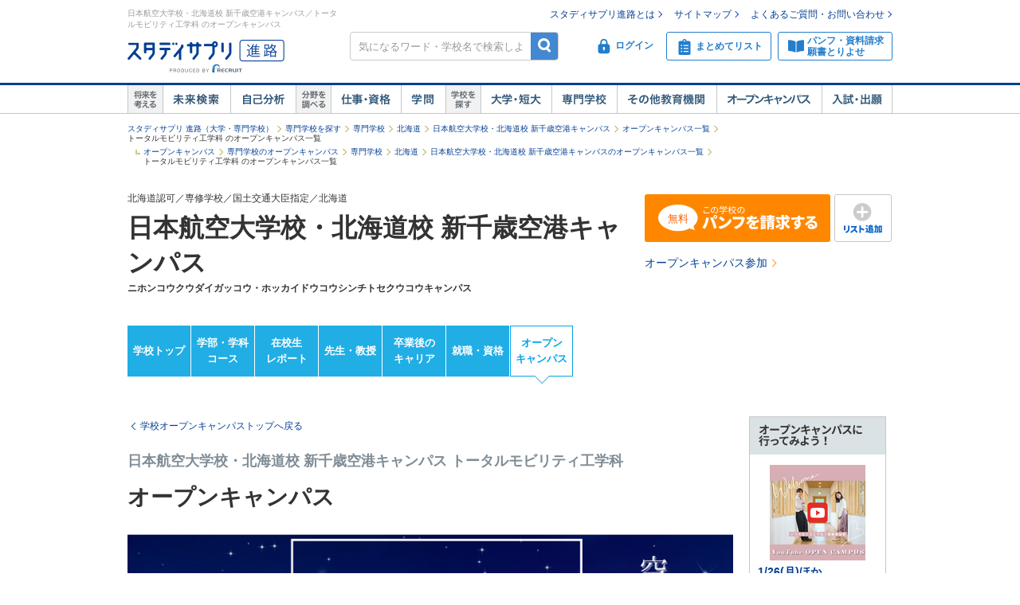

--- FILE ---
content_type: text/html;charset=UTF-8
request_url: https://shingakunet.com/gakko/SC002302/openCampus/gakubugakka/00000000000226418/?ocsfProductCd=9001705295
body_size: 28989
content:
<!DOCTYPE html PUBLIC "-//W3C//DTD XHTML 1.0 Transitional//EN" "http://www.w3.org/TR/xhtml1/DTD/xhtml1-transitional.dtd">
<html lang="ja">
<head>
<title>日本航空大学校・北海道校 新千歳空港キャンパス／トータルモビリティ工学科 のオープンキャンパス情報（日程一覧・予約申込）【スタディサプリ 進路】</title>
<meta http-equiv="Content-Type" content="text/html; charset=UTF-8" />
<meta http-equiv="Content-Style-Type" content="text/css" />
<meta http-equiv="Content-Script-Type" content="text/javascript" />
<meta name="keywords" content="オープンキャンパス,日本航空大学校・北海道校 新千歳空港キャンパス,トータルモビリティ工学科 ,学校見学会,体験入学,入試,出願,進学" />
<meta name="description" content="日本航空大学校・北海道校 新千歳空港キャンパス／トータルモビリティ工学科 の2025年度オープンキャンパス情報なら【スタディサプリ 進路（旧：リクナビ進学）】日程を確認して予約申し込みをしよう！体験入学、模擬授業、個別相談会など多数掲載" />
<link href="/css/assets/p_style.css?20171002161033" rel="stylesheet" type="text/css" media="all" />
<link href="/css/assets/bundle/p_bundle.css?20191217102600" rel="stylesheet" type="text/css" media="all" />
<link href="/css/style_2007_mac.css?20100325120423" rel="stylesheet" type="text/css" media="all" />
<link href="/css/style_reset.css?20160822192239" rel="stylesheet" type="text/css" media="all" />
<link href="/css/style_reset_2.css?20160607095403" rel="stylesheet" type="text/css" media="all" />
<link href="/css/header.css?20231219125015" rel="stylesheet" type="text/css" media="all" />
<link href="/css/footer.css?20160822192239" rel="stylesheet" type="text/css" media="all" />
<link href="/css/common.css?20240731120020" rel="stylesheet" type="text/css" media="all" />
<link href="/css/gakko_header.css?20190705101050" rel="stylesheet" type="text/css" media="all" />
<link href="/css/gakko_footer.css?20140917131800" rel="stylesheet" type="text/css" media="all" />
<link href="/css/gakko.css?20151117183536" rel="stylesheet" type="text/css" media="all" />
<link href="/css/bootstrap.min.css?20151013101838" rel="stylesheet" type="text/css" media="all" />
<link href="/css/assets/page/p_header.css?20220330151629" rel="stylesheet" type="text/css" media="all" />
<link href="/css/swiper.css?20160628102041" rel="stylesheet" type="text/css" media="all" />
<link href="/css/assets/page/p_oc_list_act1.css?20230619115201" rel="stylesheet" type="text/css" media="all" />
<link href="/css/assets/page/p_openCampus.css?20210323100634" rel="stylesheet" type="text/css" media="all" />
<link href="/css/assets/page/p_gakko.css?20250327195010" rel="stylesheet" type="text/css" media="all" />
<link href="/css/cart_widget.css?20151027101432" rel="stylesheet" type="text/css" media="all" />
<link href="/css/assets/page/p_shinro_common.css?20240329133156" rel="stylesheet" type="text/css" media="all" />

<link rel="canonical" href="https://shingakunet.com/gakko/SC002302/openCampus/gakubugakka/00000000000226418/" />
<script type="text/javascript" src="/js/env.js?20140626131721" charset="Shift_JIS"></script>
<script type="text/javascript" src="/js/conv/alert.js?20100325120423" charset="Shift_JIS"></script>
<script type="text/javascript" src="/js/jquery.js?20100325120423"></script>
<script type="text/javascript" src="/js/jquery.preload.js?20110228225021"></script>
<script type="text/javascript" src="/js/jquery.opencampasimage.js?20110228225021"></script>
<script type="text/javascript" src="/js/eventHandler.js?20160916191426"></script>
<script type="text/javascript" src="/js/common_rikunabi.js?20121225140110"></script>
<script type="text/javascript" src="/js/app.min.js?20220927100704"></script>

<script type="text/javascript">
window.ajaxFlag = true;
</script>

<script language="JavaScript" type="text/javascript">
<!--
window.onload = function() {
altcheck(1);
}
//-->
</script>
</head>
<body>
<div id="addListButtonImagePreload"></div>
<!-- Google Tag Manager -->
<noscript><iframe src="//www.googletagmanager.com/ns.html?id=GTM-NS9Q7D"
height="0" width="0" style="display:none;visibility:hidden"></iframe></noscript>
<script>(function(w,d,s,l,i){w[l]=w[l]||[];w[l].push({'gtm.start':
new Date().getTime(),event:'gtm.js'});var f=d.getElementsByTagName(s)[0],
j=d.createElement(s),dl=l!='dataLayer'?'&l='+l:'';j.async=true;j.src=
'//www.googletagmanager.com/gtm.js?id='+i+dl;f.parentNode.insertBefore(j,f);
})(window,document,'script','dataLayer','GTM-NS9Q7D');</script>
<!-- End Google Tag Manager -->
<div>
<a name="pagetop"></a>
<div id="container">
<div class="bgWhite">
<div id="shingaku_head"><div id="header">
<div class="headerCon">
<div class="headerL">
<h1>日本航空大学校・北海道校 新千歳空港キャンパス／トータルモビリティ工学科 のオープンキャンパス</h1>
<p class="siteLogo">
<a href="https://shingakunet.com/"  target="_top" ><img src="/images/common/header_rikunavi_shingaku.gif"  alt="スタディサプリ進路"  width="204"  height="44" /></a></p>
<p class="siteCatch">
<img src="/images/common/header_catch.gif"  alt="未来へつながる、学びが見えてくる"  width="114"  class="Arw03"  height="30"  /></p>
</div>
<div class="headerR">
<ul class="memberLink">
<li><a href="https://shingakunet.com/rnet/column/rikunabi/index.html" >スタディサプリ進路とは</a></li>
<li><a href="https://shingakunet.com/rnet/sitemap/index.html" >サイトマップ</a></li>
<li class="last"><a href="https://shingakunet.com/rnet/info/shi_faq_index.html" >よくあるご質問・お問い合わせ</a></li>
</ul>
<div class="search">
<div class="freeWordBox">
<form action="/net/fwSearch/list" method="GET" class="validateForm" name="form1">
<input type="text" name="keyword" maxlength="256" title="気になるワード・学校名で検索しよう" class="tf inputGray checkNoInput">
<a href="#" onclick="$('form[name=form1]').trigger('submit'); return false;" class="btnSearch">検索</a>
</form>
</div>
<div class="search__menuBtn__wrapper search__menuBtn__wrapper--logins">
<div class="search__menuBtn search__menuBtn--login js-loginBtnHeader">
<a href="https://shingakunet.com/net2/quipMember/auth/organicSignIn/">
<img src="/images/common/icon_header_login.svg"  alt="ログイン"  /><p>ログイン</p>
</a>
</div>
<div class="search__menuBtn search__menuBtn--account js-accountBtnHeader">
<div class="headerLinkMenu__button headerLinkMenu__button--logins js-accountBtnHeaderLink">
<img src="/images/common/icon_header_account.svg"  alt="アカウント"  /><p>アカウント</p>
</div>
</div>
</div>
<div class="search__menuBtn__wrapper">
<div class="search__menuBtn search__menuBtn--rireki">
<a href="https://shingakunet.com/net2/cart/list">
<img src="/images/common/icon_header_matomete_new.svg"  alt="まとめてリスト"  /><p>まとめてリスト</p>
<div class="headerR__badge" style="display: none">
<p class="headerR__badge__count"></p>
</div>
</a>
</div>
</div>
<div class="search__menuBtn__wrapper">
<div class="search__menuBtn search__menuBtn--order">
<a href="https://shingakunet.com/rnet/campaign/shiryou/">
<img src="/images/common/icon_header_pamphlet.svg"  alt="パンフ・資料請求・願書とりよせ"  /><p>パンフ・資料請求<br />願書とりよせ</p>
</a>
</div>
</div>
</div>

<div class="dropDownMenu js-dropDownMenu">
<div class="dropDownMenu__frame">
<ul class="dropDownMenu__list">
<li class="dropDownMenu__listItem">
<a href="/net2/quipMember/messageBox/" class="dropDownMenu__linkItem  js-messageListLinkDropDown">
メッセージ
</a>
</li>
<li class="dropDownMenu__listItem">
<a href="/net2/quipMember/account/myPage/" class="dropDownMenu__linkItem">
プロフィール
</a>
</li>
</ul>
</div>
</div>

</div>
</div>
<div class="gnav">
<div class="gnavInner">
<dl class="cat01">
<dt>
<img src="/images/common/btn_gnav_head_01.png"  alt="将来を考える"  width="44"  height="36"  /></dt>
<dd class="btn01">
<a href="https://shingakunet.com/empathyContents/senpaiShigoto/all/koshuL_all/area_all/?formatTypeCd=C999">未来検索</a>
</dd>
<dd class="btn02"><a href="https://shingakunet.com/rnet/column/bunseki/index.html" >自己解析</a></dd>
</dl>
<dl class="cat02">
<dt>
<img src="/images/common/btn_gnav_head_02.png"  alt="分野を調べる"  width="44"  height="36"  /></dt>
<dd class="btn05">
<a href="https://shingakunet.com/bunnya/">仕事・資格</a>
</dd>
<dd class="btn03">
<a href="https://shingakunet.com/gakumon/">学問</a>
</dd>
</dl>
<dl class="cat03">
<dt>
<img src="/images/common/btn_gnav_head_03.png"  alt="学校を探す"  width="44"  height="36"  /></dt>
<dd class="btn01"><a href="https://shingakunet.com/daitan/">大学・短大</a></dd>
<dd class="btn02"><a href="https://shingakunet.com/senkaku/">専門学校</a></dd>
<dd class="btn05"><a href="https://shingakunet.com/area_all/school">その他教育機関</a></dd>
<dd class="btn03"><a href="https://shingakunet.com/openCampus/">オープンキャンパス</a></dd>
<dd class="btn04"><a href="https://shingakunet.com/nyushi/" >入試・出願</a></dd>
</dl>
</div>
</div>
</div>
<script type="text/javascript" src="/js/assets/pc_matomete.js?20240327151942"></script>
</div>
</div>
<noscript>
<ul>
<li>大学・短期大学・専門学校の進学情報サイト</li>
<li><a href="https://shingakunet.com/">スタディサプリ進路</a></li>
<li><a href="https://shingakunet.com/daitan/">大学・短大を探そう</a></li>
<li><a href="https://shingakunet.com/senkaku/">専門学校を探そう</a></li>
<li><a href="https://shingakunet.com/area_all/school">その他教育機関を探そう</a></li>
<li><a href="https://shingakunet.com/openCampus/">オープンキャンパスへ行こう</a></li>
<li><a href="https://shingakunet.com/nyushi/" >入試・出願</a></li>
<li><a href="https://shingakunet.com/empathyContents/senpaiShigoto/all/koshuL_all/area_all/?formatTypeCd=C999">未来検索</a></li>
<li><a href="https://shingakunet.com/rnet/column/bunseki/index.html" >自己解析</a></li>
<li><a href="https://shingakunet.com/bunnya/">仕事・資格</a></li>
<li><a href="https://shingakunet.com/gakumon/">学問</a></li>
</ul>

</noscript>

<style type="text/css">
#result{
border-bottom: 3px solid #999999;
margin: 0 0 0 5px;
width: 755px;
}
</style>

<script type="text/javascript" src="/js/gadget.js?20121225140110"></script>
<script type="text/javascript" src="/js/cart_widget.js?20240327151948"></script>
<script language="JavaScript" type="text/javascript">
var visit_gakkoCd = 'SC002302';
<!--
$(document).ready(function(){
OpenCampusGadget('opencampus_gadget_area','/net/gadget/openCampusGadget',3,'SC002302','XP1000000049').load();

GetCartWidget('cartWidget_area','/net2/cart/widget','PC-CART-WIDGET', 'gakko').load();
});
//-->
</script>







<div id="pankuzu">
<ul>
	<li><a href="https://shingakunet.com/">スタディサプリ 進路（大学・専門学校）</a></li>
											<li><a href="/senkaku/">専門学校を探す</a></li>
																	<li><a href="/searchList/ksl_senkaku/">専門学校</a></li>
																																											<li><a href="/searchList/area_hokkaido/?af=2&amp;koshuL=senkaku">北海道</a></li>
																	<li><a href="/gakko/SC002302/">日本航空大学校・北海道校 新千歳空港キャンパス</a></li>
																	<li><a href="https://shingakunet.com/gakko/SC002302/openCampus/">オープンキャンパス一覧</a></li>
													<li>トータルモビリティ工学科 のオープンキャンパス一覧</li>			</ul>
			<ul id="pankuzu_keisen">
																													<li><a href="https://shingakunet.com/openCampus/">オープンキャンパス</a></li>
																																												<li><a href="/net/openCampus/list/senkaku/">専門学校のオープンキャンパス</a></li>
																																												<li><a href="/net/openCampus/list/senkaku/">専門学校</a></li>
																																																																								<li><a href="/net/openCampus/list/senkaku/?tdfk=01&amp;af=2">北海道</a></li>
																																												<li><a href="https://shingakunet.com/gakko/SC002302/openCampus/">日本航空大学校・北海道校 新千歳空港キャンパスのオープンキャンパス一覧</a></li>
																																					<li>トータルモビリティ工学科 のオープンキャンパス一覧</li>														</ul>
	
	<script type="application/ld+json">
	{
		"@context": "http://schema.org",
		"@type": "BreadcrumbList",
		"itemListElement":
		[
			{
				"@type": "ListItem",
				"position": 1,
				"item":
				{
					"@id": "https://shingakunet.com/",
					"name": "スタディサプリ 進路（大学・専門学校）"
				}
			},
										{
				"@type": "ListItem",
				"position": 2,
				"item":
				{
					"@id": "https://shingakunet.com/senkaku/",
					"name": "専門学校を探す"
				}
			}
										,
					{
				"@type": "ListItem",
				"position": 3,
				"item":
				{
					"@id": "https://shingakunet.com/searchList/ksl_senkaku/",
					"name": "専門学校"
				}
			}
										,
					{
				"@type": "ListItem",
				"position": 4,
				"item":
				{
					"@id": "https://shingakunet.com/searchList/area_hokkaido/?af=2&amp;koshuL=senkaku",
					"name": "北海道"
				}
			}
										,
					{
				"@type": "ListItem",
				"position": 5,
				"item":
				{
					"@id": "https://shingakunet.com/gakko/SC002302/",
					"name": "日本航空大学校・北海道校 新千歳空港キャンパス"
				}
			}
										,
					{
				"@type": "ListItem",
				"position": 6,
				"item":
				{
					"@id": "https://shingakunet.comhttps://shingakunet.com/gakko/SC002302/openCampus/",
					"name": "オープンキャンパス一覧"
				}
			}
										,
					{
				"@type": "ListItem",
				"position": 7,
				"item":
				{
					"@id": "https://shingakunet.com/gakko/SC002302/openCampus/gakubugakka/00000000000226418/",
					"name": "トータルモビリティ工学科 のオープンキャンパス一覧"
				}
			}
			]
	}
	</script>
</div>




<div class="schoolNameBox js-specialBannerToggleTrigger" data-type="footerViewTrigger">
<div class="l-row">
<div class="col-8">
<p>北海道認可／専修学校／国土交通大臣指定／北海道</p>
<div class="schoolBox__text__heading titleCommon1">
<a href="/gakko/SC002302/">
日本航空大学校・北海道校 新千歳空港キャンパス
</a>
</div>
<p class="fw-b">ニホンコウクウダイガッコウ・ホッカイドウコウシンチトセクウコウキャンパス</p>
<p class="mt5"></p>
<div class="kosyaSubCommentBox">
</div>
</div>

<div class="col-4 secondDivMargin">
<div class="l-weekBlock">
<div class="l-table">
<div class="c">
<a href="https://shingakunet.com/net2/shiryoSeikyu/entry/input?shiryoShubetsu=01&amp;seikyuShubetsu=0&amp;yuryoDispFlag=1&amp;gakkoCd=SC002302&amp;FS=SHIRYO_BUTTON&amp;pCd=PG0000000376&amp;toku=0218&amp;actCd=GGopel02pamph" class="tdNone">
<div class="m-kosyaButton m-kosyaButton--slim m-kosyaButton--action">
<span class="i-panfLongRow1Free"></span>
</div>
</a>
</div>
<div class="l-tablecell kosyaButtonWeek">
<a href="javascript:void(0);" class="tdNone" data-action="addMatometeList" data-rootProductCd="9002249729" onclick="var s2=s_gi(s_account);s2.linkTrackVars='events';s2.linkTrackEvents='event14';s2.events='event14';s2.tl(true, 'o', 'まとめて追加');">
<div class="m-kosyaButton m-kosyaButton--slim m-addListButton">
<span class="i-addList"></span>
</div>
</a>
</div>
</div>
</div>
<div class="l-subAction">
<a href="https://shingakunet.com/net2/openCampus/reserveEntry/profile?gakkoCd=SC002302&amp;toku=0220&amp;actCd=GGopel02oc">オープンキャンパス参加</a>
</div>
</div>
</div>

</div>

<div class="localNav">
<ul class="localNav__contents">
<li>
<a href="/gakko/SC002302/" target="_top" class="localNav__contents--default" onclick="var s2=s_gi(s_account);s2.tl(this,'o','G_lnavi_header')">学校トップ</a>
</li>
<li>
<a href="/gakko/SC002302/gakubugakka/" target="_top" class="localNav__contents--default" onclick="var s2=s_gi(s_account);s2.tl(this,'o','G_lnavi_header')">学部・学科<br>コース</a>
</li>
<li>
<a href="/gakko/SC002302/campusLife/" target="_top" class="localNav__contents--default" onclick="var s2=s_gi(s_account);s2.tl(this,'o','G_lnavi_header')">在校生<br>レポート</a>
</li>
<li>
<a href="/gakko/SC002302/sensei/" target="_top" class="localNav__contents--default" onclick="var s2=s_gi(s_account);s2.tl(this,'o','G_lnavi_header')">先生・教授</a>
</li>
<li>
<a href="/gakko/SC002302/senpaiShigoto/" target="_top" class="localNav__contents--default" onclick="var s2=s_gi(s_account);s2.tl(this,'o','G_lnavi_header')">卒業後の<br>キャリア</a>
</li>
<li>
<a href="/gakko/SC002302/career/" target="_top" class="localNav__contents--default" onclick="var s2=s_gi(s_account);s2.tl(this,'o','G_lnavi_header')">就職・資格</a>
</li>
<li>
<a href="/gakko/SC002302/openCampus/" target="_top" class="localNav__contents--active" onclick="var s2=s_gi(s_account);s2.tl(this,'o','G_lnavi_header')">オープン<br>キャンパス</a>
</li>
</ul>
</div>

<script type="text/javascript" src="/js/jquery.cookie.js?20100325120423"></script>
<script type="text/javascript" src="/js/gakkoAccess.js?20180723150056"></script>
<script type="text/javascript">
<!--
$(document).ready(function () {
visitGakko('SC002302');
});
//-->
</script>
<div id="contents">
<div id="main">
<div class="majorDetail">
<div class="u-mb25">
<a href="https://shingakunet.com/gakko/SC002302/openCampus/" class="m-link--leftArrow">学校オープンキャンパストップへ戻る</a>
</div>
<div class="m-title-oc">
<p class="m-title-oc__sub">日本航空大学校・北海道校 新千歳空港キャンパス トータルモビリティ工学科 </p>
<div class="m-title-oc__main">オープンキャンパス</div>
</div>
<div class="u-mb25">
<!-- 導線カセット_学部学科OCヘッダー -->
<div class="c-oc-conductorCassetteHeader">
<!-- メインビジュアル -->
<div class="c-oc-conductorCassetteHeaderImage">
<div class="c-oc-conductorCassetteHeaderImage__item js-slideshowImage" data-ocsfProductCd=9002280015>
<div><img class="js-resizeImageFill lazyload" src="/images/scl/spacer.gif" data-src=https://image.shingakunet.com/a58a1f80-10ec-4fbf-9e03-100ef4edf1d4_840x560c.png alt=""></div>
</div>
</div>
<!-- / メインビジュアル -->

<!-- コンテンツ -->
<div class="c-oc-conductorCassetteHeaderContents js-slideShow">
<div class="c-oc-conductorCassetteHeaderContents__cardList swiper-wrapper">
<div class="c-oc-conductorCassetteHeaderContents__card swiper-slide js-loadLog" data-load-send="/images/oc_log/pc/story_waku.gif?gakkoCd=SC002302&productCd=9002280015&gamen_kbn=2&20260122091316">
<div class="c-oc-conductorCassetteHeaderContents__label">日本航空大学校・北海道校 新千歳空港キャンパス トータルモビリティ工学科 </div>
<p class="c-oc-conductorCassetteHeaderContents__title">オープンキャンパス開催！</p>
<div class="c-oc-conductorCassetteHeaderContents__contents">
<p class="c-oc-conductorCassetteHeaderContents__text">2月、3月オープンキャンパス予約受付中</p>
<div class="c-oc-conductorCassetteHeaderContents__date">
<div class="c-oc-conductorCassetteHeaderContents__dateLabel">日本航空大学校・北海道校 新千歳空港キャンパス　ほか</div>
<ul class="c-oc-conductorCassetteHeaderContents__dateList js-dateList" data-date-length="5">
<li class="c-oc-conductorCassetteHeaderContents__dateItem js-dateItem" data-date-item=20260207> <span class="c-oc-conductorCassetteHeaderContents__dateSet">
<span class="c-oc-conductorCassetteHeaderContents__dateNumber js-dateNumber"></span> <span class="c-oc-conductorCassetteHeaderContents__dateText js-dateText"></span> </span>
</li>
<li class="c-oc-conductorCassetteHeaderContents__dateItem js-dateItem" data-date-item=20260328> <span class="c-oc-conductorCassetteHeaderContents__dateSet">
<span class="c-oc-conductorCassetteHeaderContents__dateNumber js-dateNumber"></span> <span class="c-oc-conductorCassetteHeaderContents__dateText js-dateText"></span> </span>
</li>
<li class="c-oc-conductorCassetteHeaderContents__dateItem js-dateItem" data-date-item=20260329> <span class="c-oc-conductorCassetteHeaderContents__dateSet">
<span class="c-oc-conductorCassetteHeaderContents__dateNumber js-dateNumber"></span> <span class="c-oc-conductorCassetteHeaderContents__dateText js-dateText"></span> </span>
</li>
</ul>
</div>
</div>
</div>
</div>
<!-- prev・next -->
<div class="c-oc-conductorCassetteHeader__controlButton c-oc-conductorCassetteHeader__controlButton--prev js-slideshowButtonPrev"></div>
<div class="c-oc-conductorCassetteHeader__controlButton c-oc-conductorCassetteHeader__controlButton--next js-slideshowButtonNext"></div>
<!-- / prev・next -->
<!-- progress -->
<div class="c-oc-conductorCassetteHeader__progress swiper-pagination"></div>
<!-- / progress -->
</div>
<!-- / コンテンツ -->
</div>
<!-- / 導線カセット_学部学科OCヘッダー --></div>
<!-- ページ内メニュー -->
<nav class="c-oc-navigation">
<ul class="c-oc-navigation__inner">
<li class="c-oc-navigation__item">
<a class="c-oc-navigation__link c-oc-navigation__icon c-oc-navigation__icon--date js-ocNavigationLink" href="#oc-area-date">
<span class="c-oc-navigation__text">開催地と<br>日程</span>
</a>
</li>
<li class="c-oc-navigation__item">
<a class="c-oc-navigation__link c-oc-navigation__icon c-oc-navigation__icon--overview js-ocNavigationLink" href="#oc-area-overview">
<span class="c-oc-navigation__text">概要</span>
</a>
</li>
<li class="c-oc-navigation__item">
<a class="c-oc-navigation__link c-oc-navigation__icon c-oc-navigation__icon--eventFlow js-ocNavigationLink" href="#oc-area-eventFlow">
<span class="c-oc-navigation__text">イベントの<br>流れ</span>
</a>
</li>
<li class="c-oc-navigation__item">
<a class="c-oc-navigation__link c-oc-navigation__icon c-oc-navigation__icon--interview js-ocNavigationLink" href="#oc-area-interview">
<span class="c-oc-navigation__text">インタビュー</span>
</a>
</li>
<li class="c-oc-navigation__item">
<a class="c-oc-navigation__link c-oc-navigation__icon c-oc-navigation__icon--other js-ocNavigationLink" href="#oc-area-other">
<span class="c-oc-navigation__text">その他</span>
</a>
</li>
<li class="c-oc-navigation__item">
<a class="c-oc-navigation__link c-oc-navigation__icon c-oc-navigation__icon--eventList js-ocNavigationLink" href="#oc-area-eventList">
<span class="c-oc-navigation__text">イベント<br>一覧</span>
</a>
</li>
</ul>
</nav>
<!-- / ページ内メニュー --><div class="u-mb20">
<h2 class="m-navigationTitle" id="oc-area-date">開催地と日程</h2>
<!-- 開催地日付カセット -->
<div class="c-oc-date">
<div class="c-oc-date__wrap js-dateCarousel">
<div class="swiper-wrapper c-oc-date__swiperWrap">
<!-- 開催地日付カセット -->
<!-- / 開催地日付カセット --><!-- 開催地日付カセット -->
<div class="c-oc-dateCassette swiper-slide js-swiper-slide">
<div class="c-oc-dateCassetteHeader js-dateCassette-header">
<div class="c-oc-dateCassetteHeader__label">北海道千歳市泉沢1007-95</div>
<div class="c-oc-dateCassetteHeader__title">日本航空大学校・北海道校 新千歳空港キャンパス</div>
</div>

<div class="c-oc-dateCassette__scrollArea js-dateCassette-area">
<div class="c-oc-dateCassetteImage">
<img class="js-resizeImageFill lazyload" src="/images/scl/spacer.gif" data-src=https://image.shingakunet.com/20c6edcd-5d8a-4bdf-86f0-955a2fc1b9d1_840x560c.jpg alt="メイン画像">
</div>

<div class="c-oc-dateCassetteList">
<!-- 日付リスト -->
<div class="c-oc-dateCassetteListItem">
<div class="c-oc-dateCassetteListItemHead">
<div class="c-oc-dateCassetteListItemHead__label">全学部</div>
<div class="c-oc-dateCassetteListItemHead__title">オープンキャンパス</div>
</div>

<div class="c-oc-dateCassetteListItemBody">
<ul class="c-oc-dateCassetteListItemBody__list">
<li class="c-oc-dateCassetteListItemBody__listItem js-dateItem" data-date-item=20250420>
<span class="c-oc-dateCassetteListItemBody__year js-dateYear"></span>
<span class="c-oc-dateCassetteListItemBody__number js-dateNumber"></span>
<span class="c-oc-dateCassetteListItemBody__text js-dateText"></span>
</li>
<li class="c-oc-dateCassetteListItemBody__listItem js-dateItem" data-date-item=20250518>
<span class="c-oc-dateCassetteListItemBody__year js-dateYear"></span>
<span class="c-oc-dateCassetteListItemBody__number js-dateNumber"></span>
<span class="c-oc-dateCassetteListItemBody__text js-dateText"></span>
</li>
<li class="c-oc-dateCassetteListItemBody__listItem js-dateItem" data-date-item=20250629>
<span class="c-oc-dateCassetteListItemBody__year js-dateYear"></span>
<span class="c-oc-dateCassetteListItemBody__number js-dateNumber"></span>
<span class="c-oc-dateCassetteListItemBody__text js-dateText"></span>
</li>
<li class="c-oc-dateCassetteListItemBody__listItem js-dateItem" data-date-item=20250726>
<span class="c-oc-dateCassetteListItemBody__year js-dateYear"></span>
<span class="c-oc-dateCassetteListItemBody__number js-dateNumber"></span>
<span class="c-oc-dateCassetteListItemBody__text js-dateText"></span>
</li>
<li class="c-oc-dateCassetteListItemBody__listItem js-dateItem" data-date-item=20250823>
<span class="c-oc-dateCassetteListItemBody__year js-dateYear"></span>
<span class="c-oc-dateCassetteListItemBody__number js-dateNumber"></span>
<span class="c-oc-dateCassetteListItemBody__text js-dateText"></span>
</li>
<li class="c-oc-dateCassetteListItemBody__listItem js-dateItem" data-date-item=20250824>
<span class="c-oc-dateCassetteListItemBody__year js-dateYear"></span>
<span class="c-oc-dateCassetteListItemBody__number js-dateNumber"></span>
<span class="c-oc-dateCassetteListItemBody__text js-dateText"></span>
</li>
<li class="c-oc-dateCassetteListItemBody__listItem js-dateItem" data-date-item=20250927>
<span class="c-oc-dateCassetteListItemBody__year js-dateYear"></span>
<span class="c-oc-dateCassetteListItemBody__number js-dateNumber"></span>
<span class="c-oc-dateCassetteListItemBody__text js-dateText"></span>
</li>
<li class="c-oc-dateCassetteListItemBody__listItem js-dateItem" data-date-item=20251013>
<span class="c-oc-dateCassetteListItemBody__year js-dateYear"></span>
<span class="c-oc-dateCassetteListItemBody__number js-dateNumber"></span>
<span class="c-oc-dateCassetteListItemBody__text js-dateText"></span>
</li>
<li class="c-oc-dateCassetteListItemBody__listItem js-dateItem" data-date-item=20251109>
<span class="c-oc-dateCassetteListItemBody__year js-dateYear"></span>
<span class="c-oc-dateCassetteListItemBody__number js-dateNumber"></span>
<span class="c-oc-dateCassetteListItemBody__text js-dateText"></span>
</li>
</ul>
<p class="c-oc-dateCassetteListItemBody__time">開催日で時間が異なります</p>
</div>
</div>
<!-- / 日付リスト -->
</div>
</div>

</div>
<!-- / 開催地日付カセット --></div>

<!-- progress -->
<ul class="c-oc-dateProgress js-dateCarouselProgress">
</ul>
<!-- / progress -->

<!-- prev・next -->
<div class="c-oc-dateControlButton c-oc-dateControlButton--prev js-dateCarouselPrevButton"></div>
<div class="c-oc-dateControlButton c-oc-dateControlButton--next js-dateCarouselNextButton"></div>
<!-- / prev・next -->
</div>
</div>
<!-- / 開催地日付カセット -->
</div>
<div class="u-mb50">
<a class="m-shinro-button m-shinro-button--event m-shinro-button--eventArrow js-ocNavigationLink" href="#oc-area-eventList">
<span class="m-shinro-button--eventIcon">イベント一覧を見る</span>
</a>
</div>

<div class="u-mb25">
<!-- 見出し -->
<h2 class="m-navigationTitle" id="oc-area-overview">概要</h2>
<div class="c-oc-freeCassette">
<!-- メインカセット -->
<div class="c-oc-freeCassette__main">
<h3 class="m-title m-title--medium m-title--fontLarge">トータルモビリティ工学科の強み</h3>
<figure class="c-oc-freeCassetteImageContents">
<div class="c-oc-freeCassetteImageContents__image">
<img class="js-resizeImageFitFree lazyload" src="/images/scl/spacer.gif" data-src=https://image.shingakunet.com/eee241fd-7dad-4bf0-bcce-252e5827f6f2.jpg alt="メイン画像">
</div>
</figure>
<p class="c-oc-freeCassette__title">大学との違いは「即戦力」の養成。大手有名企業から寄せられる求人数の多さが、信頼の証です。</p>
<p class="c-oc-freeCassette__text">飛行機は最先端テクノロジーの集合体。<br />本校の豊かな航空教育環境で習得した知識や技術は、航空分野以外の産業界にも通じるため、宇宙、自動車、船舶、ロボット、医療機器、情報・制御分野など、あらゆる分野に活かすことができます。<br /><br />大学の研究とは異なり、本校は実践重視の授業がメイン。実際の設計開発業務に必要な技術を四年間で習得します。<br />この実践教育が、企業から求められる即戦力人材の育成に繋がっており、大手有料企業からの求人数に反映されています。<br /><br />【2025年3月卒業生　全員第一志望企業内定】<br />三菱重工業/日産自動車/SUBARU 航空宇宙カンパニー/ジャパンマリンユナイテッド/エアバス・ヘリコプターズ・ジャパン/IHI エアロスペース/AeroEdge/ムラタエンジニアリング/デザインネットワーク</p>
</div>
<!-- / メインカセット -->
<!-- / サブカセット -->
</div></div>
<div class="u-mb25">
<!-- 見出し -->
<h2 class="m-navigationTitle" id="oc-area-eventFlow">イベントの流れ</h2><!-- 流れカセット -->
<div class="c-oc-flowCassette">
<h3 class="m-title m-title--medium m-title--fontLarge">トータルモビリティ工学科 体験コースを紹介！</h3>
<ol class="c-oc-flowCassetteList">
<li class="c-oc-flowCassetteListItem">
<figure class="c-oc-flowCassetteListItemImage">
<div class="c-oc-flowCassetteListItemImage__image">
<img class="js-resizeImageFill lazyload" src="/images/scl/spacer.gif" data-src=https://image.shingakunet.com/de31168e-12df-4958-aea7-1974d2237e0f_720x480c.jpg alt="サブ画像">
</div>
</figure>
<div class="c-oc-flowCassetteListItemContent">
<h4 class="c-oc-flowCassetteListItemContent__title">航空機設計ソフト【CATIA】を使った設計体験</h4>
<p class="c-oc-flowCassetteListItemContent__text">航空機・自動車・船舶・宇宙機器等の設計現場で使用される設計ツール「CATIA」を使って、設計体験！</p>
</div>
</li>
<li class="c-oc-flowCassetteListItem">
<figure class="c-oc-flowCassetteListItemImage">
<div class="c-oc-flowCassetteListItemImage__image">
<img class="js-resizeImageFill lazyload" src="/images/scl/spacer.gif" data-src=https://image.shingakunet.com/797dfd8c-10cb-4f09-8b40-a904c829ebb9_720x480c.jpg alt="サブ画像">
</div>
</figure>
<div class="c-oc-flowCassetteListItemContent">
<h4 class="c-oc-flowCassetteListItemContent__title">プログラミングを使ったドローン操縦体験</h4>
<p class="c-oc-flowCassetteListItemContent__text">世の中の多くのモノに用いられるプログラミング。自分のプログラミングでドローンを操り、様々なミッションをクリアしていこう！</p>
</div>
</li>
<li class="c-oc-flowCassetteListItem">
<figure class="c-oc-flowCassetteListItemImage">
<div class="c-oc-flowCassetteListItemImage__image">
<img class="js-resizeImageFill lazyload" src="/images/scl/spacer.gif" data-src=https://image.shingakunet.com/87f01f79-627c-472d-88df-945654a5366c_720x480c.jpg alt="サブ画像">
</div>
</figure>
<div class="c-oc-flowCassetteListItemContent">
<h4 class="c-oc-flowCassetteListItemContent__title">体験する航空力学！飛行機が飛ぶ仕組みを基礎から学ぼう！</h4>
<p class="c-oc-flowCassetteListItemContent__text">風洞実験や空飛ぶコップを使った実験で、飛行機が飛ぶ仕組みを楽しく学びます。</p>
</div>
</li>
<li class="c-oc-flowCassetteListItem">
<figure class="c-oc-flowCassetteListItemImage">
<div class="c-oc-flowCassetteListItemImage__image">
<img class="js-resizeImageFill lazyload" src="/images/scl/spacer.gif" data-src=https://image.shingakunet.com/f7f8f7f5-5f2a-4ff7-a79f-c8e28a859882_720x480c.jpg alt="サブ画像">
</div>
</figure>
<div class="c-oc-flowCassetteListItemContent">
<h4 class="c-oc-flowCassetteListItemContent__title">在校生と座談会！</h4>
<p class="c-oc-flowCassetteListItemContent__text">北海道での学生生活や寮生活、授業、就職のことなど、気になることは実際に在籍している学生から生の声を聞いてみよう！既に就職が決まった学生から、就活のことも聞ける！</p>
</div>
</li>
<li class="c-oc-flowCassetteListItem">
<figure class="c-oc-flowCassetteListItemImage">
<div class="c-oc-flowCassetteListItemImage__image">
<img class="js-resizeImageFill lazyload" src="/images/scl/spacer.gif" data-src=https://image.shingakunet.com/c86c669f-815c-438d-a64b-9f171e3255e0_720x480c.jpg alt="サブ画像">
</div>
</figure>
<div class="c-oc-flowCassetteListItemContent">
<h4 class="c-oc-flowCassetteListItemContent__title">ランチは本校自慢の学食で！</h4>
<p class="c-oc-flowCassetteListItemContent__text">北海道の旬の食材を使用した本校自慢のメニューを無料で提供！おひとり参加でも在校生がご一緒するので、お昼ご飯を食べながら学生に色々質問してみよう！</p>
</div>
</li>
<li class="c-oc-flowCassetteListItem">
<figure class="c-oc-flowCassetteListItemImage">
<div class="c-oc-flowCassetteListItemImage__image">
<img class="js-resizeImageFill lazyload" src="/images/scl/spacer.gif" data-src=https://image.shingakunet.com/17773d42-ec1e-400c-bce5-635bacb2ca6f_720x480c.jpg alt="サブ画像">
</div>
</figure>
<div class="c-oc-flowCassetteListItemContent">
<h4 class="c-oc-flowCassetteListItemContent__title">往復バス送迎あり！</h4>
<p class="c-oc-flowCassetteListItemContent__text">JR千歳駅から無料往復送迎バスが運行します！３月と８月のみ、新千歳空港からも往復送迎しますので、北海道外からご参加の方も便利です！</p>
</div>
</li>
</ol>
</div>
<!-- / 流れカセット --></div>
<div class="u-mb25">
<!-- 見出し -->
<h2 class="m-navigationTitle" id="oc-area-interview">インタビュー</h2><!-- インタビューカセット -->
<div class="c-oc-interviewCassette">
<h3 class="m-title m-title--medium m-title--fontLarge">オープンキャンパススタッフ紹介</h3>

<div class="c-oc-interviewCassette__inner">
<!-- メインカセット -->
<div class="c-oc-interviewCassette__main">
<div class="c-oc-interviewCassetteImage">
<div class="c-oc-interviewCassetteImageLeft">
<div class="c-oc-interviewCassetteImageLeft__image">
<img class="js-resizeImageFill lazyload" src="/images/scl/spacer.gif" data-src=https://image.shingakunet.com/0b6eaf59-4f88-4c72-a965-633262c86fc3_840x560c.jpg alt="メイン画像">
</div>
</div>
<div class="c-oc-interviewCassetteImageContents">
<h4 class="c-oc-interviewCassetteImageContents__title">大学と迷っている人も、一度オープンキャンパスへ！</h4>
<div class="c-oc-interviewCassetteImageContents__text">トータルモビリティ工学科　4年</div>
<div class="c-oc-interviewCassetteImageContents__text">角屋　陸</div>
</div>
</div>
<p class="c-oc-interviewCassette__text">子どもの頃、テレビのニュースで目にした小惑星探査機「はやぶさ」。壮大で、ロマン溢れるそのニュースに感動し、その日から将来の夢が宇宙関連機器の設計者になりました！当初は四年制大学進学を検討していましたが、高校の先生から「航空関係ならこの学校しかない！」というほどの強い推薦があり、オープンキャンパスに参加しました。プログラミングや航空力学の分野についても深く学ぶことができる教育環境に魅力を感じ、本校へ入学。将来の仕事に直結する実習も多く、設計ツール「CATIA」の操作技術も着実に習得することができています。就職先は、日本のロケット飛翔体の総合メーカーでもあるIHIエアロスペース。私も含めて、クラス全員が第一志望企業に内定することができたときに、この学校の就職力の強さを改めて感じました。この学科の在校生は、もともと四年制大学進学を検討していた人ばかり。オープンキャンパスに参加することで、大学との違いや、本校ならではの強みをよく理解することができますよ。一人参加でも、学生がしっかりサポートするので気軽な気持ちでご参加ください！</p>
</div>
<!-- / メインカセット -->
</div>
</div>
<!-- / インタビューカセット --></div>
<div class="u-mb25">
<!-- 見出し -->
<h2 class="m-navigationTitle" id="oc-area-other">その他</h2>
<div class="c-oc-freeCassette">
<!-- メインカセット -->
<div class="c-oc-freeCassette__main">
<h3 class="m-title m-title--medium m-title--fontLarge">【Q&amp;A　相談窓口】 ご質問・ご相談はこちらへ↓</h3>
<figure class="c-oc-freeCassetteImageContents">
<div class="c-oc-freeCassetteImageContents__image">
<img class="js-resizeImageFitFree lazyload" src="/images/scl/spacer.gif" data-src=https://image.shingakunet.com/c05cf130-9d5e-4cb3-9868-7979a2c81e00.JPG alt="メイン画像">
</div>
<figcaption class="c-oc-freeCassetteImageContents__caption">日本航空大学校北海道　公式LINE</figcaption>
</figure>
<p class="c-oc-freeCassette__title">LINEでの個別相談・ご質問受付いたします！</p>
<p class="c-oc-freeCassette__text">オープンキャンパス中に聞きそびれた事、個別で聞きたい事、相談したい事がありましたら是非LINEからご相談ください！<br /><br />↑の画像を長押しすると公式ラインへ移行します</p>
</div>
<!-- / メインカセット -->
<!-- / サブカセット -->
</div></div>


<h2 class="m-navigationTitle" id="oc-area-eventList">イベント一覧</h2>
<p class="selectEventListText">オープンキャンパスに参加しよう！※イベントによっては予約も可能です。</p>

<ul class="p-selectEventTab u-mt32">
<li class="p-selectEventTab__item">
<div class="p-selectEventTab__itemTab is-active js-selectEventTab" data-click-log="offline">
<span class="p-selectEventTab__caption">学校に行ってみよう！</span>学校開催
</div>
</li>

<li class="p-selectEventTab__item">
<div class="p-selectEventTab__itemTab js-selectEventTab" data-click-log="online">
<span class="p-selectEventTab__caption">おうちで簡単に参加！</span>オンライン開催
</div>
</li>
</ul>

<div id='view_status' data-view-status="SELECT_DATE" data-trace-name="GGopel"></div>

<div id="selectDateContents" class="selectDateContents is-realEventSelected js-eventListTarget">

<div class="p-eventTabContents is-realEvent">
<div class="selectDateContents__listCount"><div class="selectDateContents__listCount__number js-realEventCount"></div>件のオープンキャンパス</div>
<div class="selectDateContents__list u-mt30 js-realEventContainer">
<div class="selectDateContents__listOne js-ocEventListItem" data-event-id="1000365072" data-date="20260207"
data-near-month='' data-month="2" data-weekday="7" data-holiday-flag="0">
<div class='selectDateContents__listOne__zoneContents'>
<a href="/gakko/SC002302/openCampus/0000788756/" data-event-id="1000365072" data-date="20260207" data-year="2026"
data-month="2" data-day="7" data-weekday-name="土"
data-weekday-class-name="inputFormContents__selectDate__zone__weekday__sat" data-event-title="【企業コラボ】2月7日(土) 航空×宇宙オープンキャンパス" data-program-title=""
data-program-count="" data-program-id="">
<div class="selectDateContents__listOne__zoneContents__left selectDateContents__listOne__zoneContents__left__sun">
<div class='selectDateContents__listOne__zoneContents__monthDay'>2/7</div>
<div class="selectDateContents__listOne__zoneContents__weekday__sat">土</div>
</div>
<div class="selectDateContents__listOne__zoneContents__center">
<div class="selectDateContents__listOne__zoneContents__centerInner">
<div class="selectDateContents__listOne__zoneContents__centerMain">
<div class="selectDateContents__listOne__zoneContents__title">【企業コラボ】2月7日(土) 航空×宇宙オープンキャンパス</div>
<div class="selectDateContents__listOne__zoneContents__centerArea">
<div class="selectDateContents__listOne__zoneContents__centerArea__left">
<div class="selectDateContents__listOne__zoneContents__img">
<img class="lazyload" src="/images/scl/spacer.gif" data-src=https://image.shingakunet.com/3c1b408c-99a7-4700-be4c-4e96934fe32c_100x100c.png width="100" height="100" alt="日本航空大学校・北海道校 新千歳空港キャンパス 【企業コラボ】2月7日(土) 航空×宇宙オープンキャンパス"/>
</div>
</div>
<div class="selectDateContents__listOne__zoneContents__centerArea__right">
<div class="selectDateContents__listOne__zoneContents__eventIcon">
<div class="selectDateContents__listOne__zoneContents__eventIcon__KS000001">
オープンキャンパス
</div>
</div>
<div class='selectDateContents__listOne__zoneContents__reserveIcon'>
<div class='selectDateContents__listOne__zoneContents__reserveIcon--required'>要予約</div>
</div>
<div class="selectDateContents__listOne__zoneContents__busIcon">
<div class="selectDateContents__listOne__zoneContents__busIcon__busTransfer">バス送迎</div>
</div>
<div class='selectDateContents__listOne__zoneContents__timeFromTo'>9:40～13:00</div>
<div class="selectDateContents__listOne__zoneContents__centerArea__right__bottom">
<div class='selectDateContents__listOne__zoneContents__address'>北海道千歳市泉沢１００７番地の９５</div>
</div>
</div>
</div>
</div>
<!-- 追加 -->
<div class='selectDateContents__listOne__button'>
<div class='selectDateContents__listOne__button__label' data-href="https://shingakunet.com/net2/openCampus/reserveEntry/profile?eventId=1000365072&amp;kaisaiDate=20260207&amp;actCd=GGopel01oc">オープンキャンパス参加</div>
</div>
<!--/ 追加 -->
</div>
</div>
<div class="selectDateContents__listOne__zoneContents__right"></div>
</a>
</div>
</div>
<div class="selectDateContents__listOne js-ocEventListItem" data-event-id="1000361846" data-date="20260328"
data-near-month='' data-month="3" data-weekday="7" data-holiday-flag="0">
<div class='selectDateContents__listOne__zoneContents'>
<a href="/gakko/SC002302/openCampus/0000785579/" data-event-id="1000361846" data-date="20260328" data-year="2026"
data-month="3" data-day="28" data-weekday-name="土"
data-weekday-class-name="inputFormContents__selectDate__zone__weekday__sat" data-event-title="3月28日(土)29日(日)春のスペシャルオープンキャンパス" data-program-title=""
data-program-count="" data-program-id="">
<div class="selectDateContents__listOne__zoneContents__left selectDateContents__listOne__zoneContents__left__sun">
<div class='selectDateContents__listOne__zoneContents__monthDay'>3/28</div>
<div class="selectDateContents__listOne__zoneContents__weekday__sat">土</div>
</div>
<div class="selectDateContents__listOne__zoneContents__center">
<div class="selectDateContents__listOne__zoneContents__centerInner">
<div class="selectDateContents__listOne__zoneContents__centerMain">
<div class="selectDateContents__listOne__zoneContents__title">3月28日(土)29日(日)春のスペシャルオープンキャンパス</div>
<div class="selectDateContents__listOne__zoneContents__centerArea">
<div class="selectDateContents__listOne__zoneContents__centerArea__left">
<div class="selectDateContents__listOne__zoneContents__img">
<img class="lazyload" src="/images/scl/spacer.gif" data-src=https://image.shingakunet.com/14f1f5d1-0c51-4abc-9637-d255ce3590f6_100x100c.png width="100" height="100" alt="日本航空大学校・北海道校 新千歳空港キャンパス 3月28日(土)29日(日)春のスペシャルオープンキャンパス"/>
</div>
</div>
<div class="selectDateContents__listOne__zoneContents__centerArea__right">
<div class="selectDateContents__listOne__zoneContents__eventIcon">
<div class="selectDateContents__listOne__zoneContents__eventIcon__KS000001">
オープンキャンパス
</div>
</div>
<div class='selectDateContents__listOne__zoneContents__reserveIcon'>
<div class='selectDateContents__listOne__zoneContents__reserveIcon--required'>要予約</div>
</div>
<div class="selectDateContents__listOne__zoneContents__busIcon">
<div class="selectDateContents__listOne__zoneContents__busIcon__busTransfer">バス送迎</div>
</div>
<div class='selectDateContents__listOne__zoneContents__timeFromTo'>10:30～15:30</div>
<div class="selectDateContents__listOne__zoneContents__centerArea__right__bottom">
<div class='selectDateContents__listOne__zoneContents__address'>北海道千歳市泉沢１００７番地の９５</div>
</div>
</div>
</div>
</div>
<!-- 追加 -->
<div class='selectDateContents__listOne__button'>
<div class='selectDateContents__listOne__button__label' data-href="https://shingakunet.com/net2/openCampus/reserveEntry/profile?eventId=1000361846&amp;kaisaiDate=20260328&amp;actCd=GGopel01oc">オープンキャンパス参加</div>
</div>
<!--/ 追加 -->
</div>
</div>
<div class="selectDateContents__listOne__zoneContents__right"></div>
</a>
</div>
</div>
<div class="selectDateContents__listOne js-ocEventListItem" data-event-id="1000361846" data-date="20260329"
data-near-month='' data-month="3" data-weekday="1" data-holiday-flag="0">
<div class='selectDateContents__listOne__zoneContents'>
<a href="/gakko/SC002302/openCampus/0000785579/" data-event-id="1000361846" data-date="20260329" data-year="2026"
data-month="3" data-day="29" data-weekday-name="日"
data-weekday-class-name="inputFormContents__selectDate__zone__weekday__sun" data-event-title="3月28日(土)29日(日)春のスペシャルオープンキャンパス" data-program-title=""
data-program-count="" data-program-id="">
<div class="selectDateContents__listOne__zoneContents__left selectDateContents__listOne__zoneContents__left__sun">
<div class='selectDateContents__listOne__zoneContents__monthDay'>3/29</div>
<div class="selectDateContents__listOne__zoneContents__weekday__sun">日</div>
</div>
<div class="selectDateContents__listOne__zoneContents__center">
<div class="selectDateContents__listOne__zoneContents__centerInner">
<div class="selectDateContents__listOne__zoneContents__centerMain">
<div class="selectDateContents__listOne__zoneContents__title">3月28日(土)29日(日)春のスペシャルオープンキャンパス</div>
<div class="selectDateContents__listOne__zoneContents__centerArea">
<div class="selectDateContents__listOne__zoneContents__centerArea__left">
<div class="selectDateContents__listOne__zoneContents__img">
<img class="lazyload" src="/images/scl/spacer.gif" data-src=https://image.shingakunet.com/14f1f5d1-0c51-4abc-9637-d255ce3590f6_100x100c.png width="100" height="100" alt="日本航空大学校・北海道校 新千歳空港キャンパス 3月28日(土)29日(日)春のスペシャルオープンキャンパス"/>
</div>
</div>
<div class="selectDateContents__listOne__zoneContents__centerArea__right">
<div class="selectDateContents__listOne__zoneContents__eventIcon">
<div class="selectDateContents__listOne__zoneContents__eventIcon__KS000001">
オープンキャンパス
</div>
</div>
<div class='selectDateContents__listOne__zoneContents__reserveIcon'>
<div class='selectDateContents__listOne__zoneContents__reserveIcon--required'>要予約</div>
</div>
<div class="selectDateContents__listOne__zoneContents__busIcon">
<div class="selectDateContents__listOne__zoneContents__busIcon__busTransfer">バス送迎</div>
</div>
<div class='selectDateContents__listOne__zoneContents__timeFromTo'>10:30～15:30</div>
<div class="selectDateContents__listOne__zoneContents__centerArea__right__bottom">
<div class='selectDateContents__listOne__zoneContents__address'>北海道千歳市泉沢１００７番地の９５</div>
</div>
</div>
</div>
</div>
<!-- 追加 -->
<div class='selectDateContents__listOne__button'>
<div class='selectDateContents__listOne__button__label' data-href="https://shingakunet.com/net2/openCampus/reserveEntry/profile?eventId=1000361846&amp;kaisaiDate=20260329&amp;actCd=GGopel01oc">オープンキャンパス参加</div>
</div>
<!--/ 追加 -->
</div>
</div>
<div class="selectDateContents__listOne__zoneContents__right"></div>
</a>
</div>
</div>
</div>
<div class="u-mb20 selectEventListMore js-realEventMoreButton">
<span class="m-link m-link--blue m-link--arrowDown js-accordionTrigger__hide">もっと見る</span>
</div>
</div>


<div class="p-eventTabContents is-onlineEvent">
<div class="selectDateContents__listCount">
<div class="selectDateContents__listCount__number js-onlineEventCount"></div>件のオープンキャンパス
</div>

<div class="selectDateContents__list u-mt30 js-onlineEventContainer">


<div class="selectDateContents__listOne vevent js-ocEventListItem" data-event-id="1000342695" data-date="20260126" data-near-month="" data-month="1" data-weekday="2">
<div class="selectDateContents__listOne__zoneContents">


<a class="url" href="/gakko/SC002302/openCampus/0000767011/" data-event-id="1000342695" data-date="20260126"
data-year="2026" data-month="1" data-day="26" data-weekday-name="月"
data-weekday-class-name="inputFormContents__selectDate__zone__weekday__sat" data-event-title="YouTubeオープンキャンパス"
data-program-title="" data-program-count="" data-program-id="">
<div
class="selectDateContents__listOne__zoneContents__left selectDateContents__listOne__zoneContents__left__sun">
<div class="selectDateContents__listOne__zoneContents__monthDay">
<abbr class="dtstart dtend" style="border-bottom: none; cursor: inherit; text-decoration: none;"
title="2026-01-26">
1/26
</abbr>
</div>
<div class="selectDateContents__listOne__zoneContents__weekday__mon">月</div>
</div>
<div class="selectDateContents__listOne__zoneContents__center">
<div class="selectDateContents__listOne__zoneContents__centerInner">
<div class="selectDateContents__listOne__zoneContents__centerMain">
<div class="selectDateContents__listOne__zoneContents__title  name summary">YouTubeオープンキャンパス</div>
<div class="selectDateContents__listOne__zoneContents__centerArea">
<div class="selectDateContents__listOne__zoneContents__centerArea__left">
<div class="selectDateContents__listOne__zoneContents__img">
<img class="lazyload" src="/images/scl/spacer.gif" data-src=https://image.shingakunet.com/9eb8051d-08cf-4ee8-b2be-0209faea9351_100x100c.png width="100" height="100" alt="日本航空大学校・北海道校 新千歳空港キャンパス YouTubeオープンキャンパス"/>
</div>
</div>
<div class="selectDateContents__listOne__zoneContents__centerArea__right">
<div class="selectDateContents__listOne__zoneContents__eventIcon">
<div class="selectDateContents__listOne__zoneContents__eventIcon__KS100001">
オンライン開催イベント
</div>
</div>
<div class="selectDateContents__listOne__zoneContents__reserveIcon">
<div class="selectDateContents__listOne__zoneContents__reserveIcon--required">要予約</div>
</div>
<div class="selectDateContents__listOne__zoneContents__timeFromTo">0:00～23:55</div>
<div class="selectDateContents__listOne__zoneContents__centerArea__right__bottom">
</div>
</div>
</div>
</div>
<div class="selectDateContents__listOne__button">
<div class='selectDateContents__listOne__button__label' data-href="https://shingakunet.com/net2/openCampus/reserveEntry/profile?eventId=1000342695&amp;kaisaiDate=20260126&amp;actCd=GGopel01oc">
オープンキャンパス参加</div>
</div>
</div>
</div>
<div class="selectDateContents__listOne__zoneContents__right"></div>
</a>
</div>
</div>

<div class="selectDateContents__listOne vevent js-ocEventListItem" data-event-id="1000342695" data-date="20260202" data-near-month="" data-month="2" data-weekday="2">
<div class="selectDateContents__listOne__zoneContents">


<a class="url" href="/gakko/SC002302/openCampus/0000767011/" data-event-id="1000342695" data-date="20260202"
data-year="2026" data-month="2" data-day="2" data-weekday-name="月"
data-weekday-class-name="inputFormContents__selectDate__zone__weekday__sat" data-event-title="YouTubeオープンキャンパス"
data-program-title="" data-program-count="" data-program-id="">
<div
class="selectDateContents__listOne__zoneContents__left selectDateContents__listOne__zoneContents__left__sun">
<div class="selectDateContents__listOne__zoneContents__monthDay">
<abbr class="dtstart dtend" style="border-bottom: none; cursor: inherit; text-decoration: none;"
title="2026-02-02">
2/2
</abbr>
</div>
<div class="selectDateContents__listOne__zoneContents__weekday__mon">月</div>
</div>
<div class="selectDateContents__listOne__zoneContents__center">
<div class="selectDateContents__listOne__zoneContents__centerInner">
<div class="selectDateContents__listOne__zoneContents__centerMain">
<div class="selectDateContents__listOne__zoneContents__title  name summary">YouTubeオープンキャンパス</div>
<div class="selectDateContents__listOne__zoneContents__centerArea">
<div class="selectDateContents__listOne__zoneContents__centerArea__left">
<div class="selectDateContents__listOne__zoneContents__img">
<img class="lazyload" src="/images/scl/spacer.gif" data-src=https://image.shingakunet.com/9eb8051d-08cf-4ee8-b2be-0209faea9351_100x100c.png width="100" height="100" alt="日本航空大学校・北海道校 新千歳空港キャンパス YouTubeオープンキャンパス"/>
</div>
</div>
<div class="selectDateContents__listOne__zoneContents__centerArea__right">
<div class="selectDateContents__listOne__zoneContents__eventIcon">
<div class="selectDateContents__listOne__zoneContents__eventIcon__KS100001">
オンライン開催イベント
</div>
</div>
<div class="selectDateContents__listOne__zoneContents__reserveIcon">
<div class="selectDateContents__listOne__zoneContents__reserveIcon--required">要予約</div>
</div>
<div class="selectDateContents__listOne__zoneContents__timeFromTo">0:00～23:55</div>
<div class="selectDateContents__listOne__zoneContents__centerArea__right__bottom">
</div>
</div>
</div>
</div>
<div class="selectDateContents__listOne__button">
<div class='selectDateContents__listOne__button__label' data-href="https://shingakunet.com/net2/openCampus/reserveEntry/profile?eventId=1000342695&amp;kaisaiDate=20260202&amp;actCd=GGopel01oc">
オープンキャンパス参加</div>
</div>
</div>
</div>
<div class="selectDateContents__listOne__zoneContents__right"></div>
</a>
</div>
</div>

<div class="selectDateContents__listOne vevent js-ocEventListItem" data-event-id="1000342695" data-date="20260209" data-near-month="" data-month="2" data-weekday="2">
<div class="selectDateContents__listOne__zoneContents">


<a class="url" href="/gakko/SC002302/openCampus/0000767011/" data-event-id="1000342695" data-date="20260209"
data-year="2026" data-month="2" data-day="9" data-weekday-name="月"
data-weekday-class-name="inputFormContents__selectDate__zone__weekday__sat" data-event-title="YouTubeオープンキャンパス"
data-program-title="" data-program-count="" data-program-id="">
<div
class="selectDateContents__listOne__zoneContents__left selectDateContents__listOne__zoneContents__left__sun">
<div class="selectDateContents__listOne__zoneContents__monthDay">
<abbr class="dtstart dtend" style="border-bottom: none; cursor: inherit; text-decoration: none;"
title="2026-02-09">
2/9
</abbr>
</div>
<div class="selectDateContents__listOne__zoneContents__weekday__mon">月</div>
</div>
<div class="selectDateContents__listOne__zoneContents__center">
<div class="selectDateContents__listOne__zoneContents__centerInner">
<div class="selectDateContents__listOne__zoneContents__centerMain">
<div class="selectDateContents__listOne__zoneContents__title  name summary">YouTubeオープンキャンパス</div>
<div class="selectDateContents__listOne__zoneContents__centerArea">
<div class="selectDateContents__listOne__zoneContents__centerArea__left">
<div class="selectDateContents__listOne__zoneContents__img">
<img class="lazyload" src="/images/scl/spacer.gif" data-src=https://image.shingakunet.com/9eb8051d-08cf-4ee8-b2be-0209faea9351_100x100c.png width="100" height="100" alt="日本航空大学校・北海道校 新千歳空港キャンパス YouTubeオープンキャンパス"/>
</div>
</div>
<div class="selectDateContents__listOne__zoneContents__centerArea__right">
<div class="selectDateContents__listOne__zoneContents__eventIcon">
<div class="selectDateContents__listOne__zoneContents__eventIcon__KS100001">
オンライン開催イベント
</div>
</div>
<div class="selectDateContents__listOne__zoneContents__reserveIcon">
<div class="selectDateContents__listOne__zoneContents__reserveIcon--required">要予約</div>
</div>
<div class="selectDateContents__listOne__zoneContents__timeFromTo">0:00～23:55</div>
<div class="selectDateContents__listOne__zoneContents__centerArea__right__bottom">
</div>
</div>
</div>
</div>
<div class="selectDateContents__listOne__button">
<div class='selectDateContents__listOne__button__label' data-href="https://shingakunet.com/net2/openCampus/reserveEntry/profile?eventId=1000342695&amp;kaisaiDate=20260209&amp;actCd=GGopel01oc">
オープンキャンパス参加</div>
</div>
</div>
</div>
<div class="selectDateContents__listOne__zoneContents__right"></div>
</a>
</div>
</div>

<div class="selectDateContents__listOne vevent js-ocEventListItem" data-event-id="1000342695" data-date="20260216" data-near-month="" data-month="2" data-weekday="2">
<div class="selectDateContents__listOne__zoneContents">


<a class="url" href="/gakko/SC002302/openCampus/0000767011/" data-event-id="1000342695" data-date="20260216"
data-year="2026" data-month="2" data-day="16" data-weekday-name="月"
data-weekday-class-name="inputFormContents__selectDate__zone__weekday__sat" data-event-title="YouTubeオープンキャンパス"
data-program-title="" data-program-count="" data-program-id="">
<div
class="selectDateContents__listOne__zoneContents__left selectDateContents__listOne__zoneContents__left__sun">
<div class="selectDateContents__listOne__zoneContents__monthDay">
<abbr class="dtstart dtend" style="border-bottom: none; cursor: inherit; text-decoration: none;"
title="2026-02-16">
2/16
</abbr>
</div>
<div class="selectDateContents__listOne__zoneContents__weekday__mon">月</div>
</div>
<div class="selectDateContents__listOne__zoneContents__center">
<div class="selectDateContents__listOne__zoneContents__centerInner">
<div class="selectDateContents__listOne__zoneContents__centerMain">
<div class="selectDateContents__listOne__zoneContents__title  name summary">YouTubeオープンキャンパス</div>
<div class="selectDateContents__listOne__zoneContents__centerArea">
<div class="selectDateContents__listOne__zoneContents__centerArea__left">
<div class="selectDateContents__listOne__zoneContents__img">
<img class="lazyload" src="/images/scl/spacer.gif" data-src=https://image.shingakunet.com/9eb8051d-08cf-4ee8-b2be-0209faea9351_100x100c.png width="100" height="100" alt="日本航空大学校・北海道校 新千歳空港キャンパス YouTubeオープンキャンパス"/>
</div>
</div>
<div class="selectDateContents__listOne__zoneContents__centerArea__right">
<div class="selectDateContents__listOne__zoneContents__eventIcon">
<div class="selectDateContents__listOne__zoneContents__eventIcon__KS100001">
オンライン開催イベント
</div>
</div>
<div class="selectDateContents__listOne__zoneContents__reserveIcon">
<div class="selectDateContents__listOne__zoneContents__reserveIcon--required">要予約</div>
</div>
<div class="selectDateContents__listOne__zoneContents__timeFromTo">0:00～23:55</div>
<div class="selectDateContents__listOne__zoneContents__centerArea__right__bottom">
</div>
</div>
</div>
</div>
<div class="selectDateContents__listOne__button">
<div class='selectDateContents__listOne__button__label' data-href="https://shingakunet.com/net2/openCampus/reserveEntry/profile?eventId=1000342695&amp;kaisaiDate=20260216&amp;actCd=GGopel01oc">
オープンキャンパス参加</div>
</div>
</div>
</div>
<div class="selectDateContents__listOne__zoneContents__right"></div>
</a>
</div>
</div>

<div class="selectDateContents__listOne vevent js-ocEventListItem" data-event-id="1000342695" data-date="20260223" data-near-month="" data-month="2" data-weekday="2">
<div class="selectDateContents__listOne__zoneContents">


<a class="url" href="/gakko/SC002302/openCampus/0000767011/" data-event-id="1000342695" data-date="20260223"
data-year="2026" data-month="2" data-day="23" data-weekday-name="月"
data-weekday-class-name="inputFormContents__selectDate__zone__weekday__sat" data-event-title="YouTubeオープンキャンパス"
data-program-title="" data-program-count="" data-program-id="">
<div
class="selectDateContents__listOne__zoneContents__left selectDateContents__listOne__zoneContents__left__sun">
<div class="selectDateContents__listOne__zoneContents__monthDay">
<abbr class="dtstart dtend" style="border-bottom: none; cursor: inherit; text-decoration: none;"
title="2026-02-23">
2/23
</abbr>
</div>
<div class="selectDateContents__listOne__zoneContents__weekday__sun">月</div>
</div>
<div class="selectDateContents__listOne__zoneContents__center">
<div class="selectDateContents__listOne__zoneContents__centerInner">
<div class="selectDateContents__listOne__zoneContents__centerMain">
<div class="selectDateContents__listOne__zoneContents__title  name summary">YouTubeオープンキャンパス</div>
<div class="selectDateContents__listOne__zoneContents__centerArea">
<div class="selectDateContents__listOne__zoneContents__centerArea__left">
<div class="selectDateContents__listOne__zoneContents__img">
<img class="lazyload" src="/images/scl/spacer.gif" data-src=https://image.shingakunet.com/9eb8051d-08cf-4ee8-b2be-0209faea9351_100x100c.png width="100" height="100" alt="日本航空大学校・北海道校 新千歳空港キャンパス YouTubeオープンキャンパス"/>
</div>
</div>
<div class="selectDateContents__listOne__zoneContents__centerArea__right">
<div class="selectDateContents__listOne__zoneContents__eventIcon">
<div class="selectDateContents__listOne__zoneContents__eventIcon__KS100001">
オンライン開催イベント
</div>
</div>
<div class="selectDateContents__listOne__zoneContents__reserveIcon">
<div class="selectDateContents__listOne__zoneContents__reserveIcon--required">要予約</div>
</div>
<div class="selectDateContents__listOne__zoneContents__timeFromTo">0:00～23:55</div>
<div class="selectDateContents__listOne__zoneContents__centerArea__right__bottom">
</div>
</div>
</div>
</div>
<div class="selectDateContents__listOne__button">
<div class='selectDateContents__listOne__button__label' data-href="https://shingakunet.com/net2/openCampus/reserveEntry/profile?eventId=1000342695&amp;kaisaiDate=20260223&amp;actCd=GGopel01oc">
オープンキャンパス参加</div>
</div>
</div>
</div>
<div class="selectDateContents__listOne__zoneContents__right"></div>
</a>
</div>
</div>

<div class="selectDateContents__listOne vevent js-ocEventListItem" data-event-id="1000342695" data-date="20260302" data-near-month="" data-month="3" data-weekday="2">
<div class="selectDateContents__listOne__zoneContents">


<a class="url" href="/gakko/SC002302/openCampus/0000767011/" data-event-id="1000342695" data-date="20260302"
data-year="2026" data-month="3" data-day="2" data-weekday-name="月"
data-weekday-class-name="inputFormContents__selectDate__zone__weekday__sat" data-event-title="YouTubeオープンキャンパス"
data-program-title="" data-program-count="" data-program-id="">
<div
class="selectDateContents__listOne__zoneContents__left selectDateContents__listOne__zoneContents__left__sun">
<div class="selectDateContents__listOne__zoneContents__monthDay">
<abbr class="dtstart dtend" style="border-bottom: none; cursor: inherit; text-decoration: none;"
title="2026-03-02">
3/2
</abbr>
</div>
<div class="selectDateContents__listOne__zoneContents__weekday__mon">月</div>
</div>
<div class="selectDateContents__listOne__zoneContents__center">
<div class="selectDateContents__listOne__zoneContents__centerInner">
<div class="selectDateContents__listOne__zoneContents__centerMain">
<div class="selectDateContents__listOne__zoneContents__title  name summary">YouTubeオープンキャンパス</div>
<div class="selectDateContents__listOne__zoneContents__centerArea">
<div class="selectDateContents__listOne__zoneContents__centerArea__left">
<div class="selectDateContents__listOne__zoneContents__img">
<img class="lazyload" src="/images/scl/spacer.gif" data-src=https://image.shingakunet.com/9eb8051d-08cf-4ee8-b2be-0209faea9351_100x100c.png width="100" height="100" alt="日本航空大学校・北海道校 新千歳空港キャンパス YouTubeオープンキャンパス"/>
</div>
</div>
<div class="selectDateContents__listOne__zoneContents__centerArea__right">
<div class="selectDateContents__listOne__zoneContents__eventIcon">
<div class="selectDateContents__listOne__zoneContents__eventIcon__KS100001">
オンライン開催イベント
</div>
</div>
<div class="selectDateContents__listOne__zoneContents__reserveIcon">
<div class="selectDateContents__listOne__zoneContents__reserveIcon--required">要予約</div>
</div>
<div class="selectDateContents__listOne__zoneContents__timeFromTo">0:00～23:55</div>
<div class="selectDateContents__listOne__zoneContents__centerArea__right__bottom">
</div>
</div>
</div>
</div>
<div class="selectDateContents__listOne__button">
<div class='selectDateContents__listOne__button__label' data-href="https://shingakunet.com/net2/openCampus/reserveEntry/profile?eventId=1000342695&amp;kaisaiDate=20260302&amp;actCd=GGopel01oc">
オープンキャンパス参加</div>
</div>
</div>
</div>
<div class="selectDateContents__listOne__zoneContents__right"></div>
</a>
</div>
</div>

<div class="selectDateContents__listOne vevent js-ocEventListItem" data-event-id="1000342695" data-date="20260309" data-near-month="" data-month="3" data-weekday="2">
<div class="selectDateContents__listOne__zoneContents">


<a class="url" href="/gakko/SC002302/openCampus/0000767011/" data-event-id="1000342695" data-date="20260309"
data-year="2026" data-month="3" data-day="9" data-weekday-name="月"
data-weekday-class-name="inputFormContents__selectDate__zone__weekday__sat" data-event-title="YouTubeオープンキャンパス"
data-program-title="" data-program-count="" data-program-id="">
<div
class="selectDateContents__listOne__zoneContents__left selectDateContents__listOne__zoneContents__left__sun">
<div class="selectDateContents__listOne__zoneContents__monthDay">
<abbr class="dtstart dtend" style="border-bottom: none; cursor: inherit; text-decoration: none;"
title="2026-03-09">
3/9
</abbr>
</div>
<div class="selectDateContents__listOne__zoneContents__weekday__mon">月</div>
</div>
<div class="selectDateContents__listOne__zoneContents__center">
<div class="selectDateContents__listOne__zoneContents__centerInner">
<div class="selectDateContents__listOne__zoneContents__centerMain">
<div class="selectDateContents__listOne__zoneContents__title  name summary">YouTubeオープンキャンパス</div>
<div class="selectDateContents__listOne__zoneContents__centerArea">
<div class="selectDateContents__listOne__zoneContents__centerArea__left">
<div class="selectDateContents__listOne__zoneContents__img">
<img class="lazyload" src="/images/scl/spacer.gif" data-src=https://image.shingakunet.com/9eb8051d-08cf-4ee8-b2be-0209faea9351_100x100c.png width="100" height="100" alt="日本航空大学校・北海道校 新千歳空港キャンパス YouTubeオープンキャンパス"/>
</div>
</div>
<div class="selectDateContents__listOne__zoneContents__centerArea__right">
<div class="selectDateContents__listOne__zoneContents__eventIcon">
<div class="selectDateContents__listOne__zoneContents__eventIcon__KS100001">
オンライン開催イベント
</div>
</div>
<div class="selectDateContents__listOne__zoneContents__reserveIcon">
<div class="selectDateContents__listOne__zoneContents__reserveIcon--required">要予約</div>
</div>
<div class="selectDateContents__listOne__zoneContents__timeFromTo">0:00～23:55</div>
<div class="selectDateContents__listOne__zoneContents__centerArea__right__bottom">
</div>
</div>
</div>
</div>
<div class="selectDateContents__listOne__button">
<div class='selectDateContents__listOne__button__label' data-href="https://shingakunet.com/net2/openCampus/reserveEntry/profile?eventId=1000342695&amp;kaisaiDate=20260309&amp;actCd=GGopel01oc">
オープンキャンパス参加</div>
</div>
</div>
</div>
<div class="selectDateContents__listOne__zoneContents__right"></div>
</a>
</div>
</div>

<div class="selectDateContents__listOne vevent js-ocEventListItem" data-event-id="1000342695" data-date="20260316" data-near-month="" data-month="3" data-weekday="2">
<div class="selectDateContents__listOne__zoneContents">


<a class="url" href="/gakko/SC002302/openCampus/0000767011/" data-event-id="1000342695" data-date="20260316"
data-year="2026" data-month="3" data-day="16" data-weekday-name="月"
data-weekday-class-name="inputFormContents__selectDate__zone__weekday__sat" data-event-title="YouTubeオープンキャンパス"
data-program-title="" data-program-count="" data-program-id="">
<div
class="selectDateContents__listOne__zoneContents__left selectDateContents__listOne__zoneContents__left__sun">
<div class="selectDateContents__listOne__zoneContents__monthDay">
<abbr class="dtstart dtend" style="border-bottom: none; cursor: inherit; text-decoration: none;"
title="2026-03-16">
3/16
</abbr>
</div>
<div class="selectDateContents__listOne__zoneContents__weekday__mon">月</div>
</div>
<div class="selectDateContents__listOne__zoneContents__center">
<div class="selectDateContents__listOne__zoneContents__centerInner">
<div class="selectDateContents__listOne__zoneContents__centerMain">
<div class="selectDateContents__listOne__zoneContents__title  name summary">YouTubeオープンキャンパス</div>
<div class="selectDateContents__listOne__zoneContents__centerArea">
<div class="selectDateContents__listOne__zoneContents__centerArea__left">
<div class="selectDateContents__listOne__zoneContents__img">
<img class="lazyload" src="/images/scl/spacer.gif" data-src=https://image.shingakunet.com/9eb8051d-08cf-4ee8-b2be-0209faea9351_100x100c.png width="100" height="100" alt="日本航空大学校・北海道校 新千歳空港キャンパス YouTubeオープンキャンパス"/>
</div>
</div>
<div class="selectDateContents__listOne__zoneContents__centerArea__right">
<div class="selectDateContents__listOne__zoneContents__eventIcon">
<div class="selectDateContents__listOne__zoneContents__eventIcon__KS100001">
オンライン開催イベント
</div>
</div>
<div class="selectDateContents__listOne__zoneContents__reserveIcon">
<div class="selectDateContents__listOne__zoneContents__reserveIcon--required">要予約</div>
</div>
<div class="selectDateContents__listOne__zoneContents__timeFromTo">0:00～23:55</div>
<div class="selectDateContents__listOne__zoneContents__centerArea__right__bottom">
</div>
</div>
</div>
</div>
<div class="selectDateContents__listOne__button">
<div class='selectDateContents__listOne__button__label' data-href="https://shingakunet.com/net2/openCampus/reserveEntry/profile?eventId=1000342695&amp;kaisaiDate=20260316&amp;actCd=GGopel01oc">
オープンキャンパス参加</div>
</div>
</div>
</div>
<div class="selectDateContents__listOne__zoneContents__right"></div>
</a>
</div>
</div>

<div class="selectDateContents__listOne vevent js-ocEventListItem" data-event-id="1000342695" data-date="20260323" data-near-month="" data-month="3" data-weekday="2">
<div class="selectDateContents__listOne__zoneContents">


<a class="url" href="/gakko/SC002302/openCampus/0000767011/" data-event-id="1000342695" data-date="20260323"
data-year="2026" data-month="3" data-day="23" data-weekday-name="月"
data-weekday-class-name="inputFormContents__selectDate__zone__weekday__sat" data-event-title="YouTubeオープンキャンパス"
data-program-title="" data-program-count="" data-program-id="">
<div
class="selectDateContents__listOne__zoneContents__left selectDateContents__listOne__zoneContents__left__sun">
<div class="selectDateContents__listOne__zoneContents__monthDay">
<abbr class="dtstart dtend" style="border-bottom: none; cursor: inherit; text-decoration: none;"
title="2026-03-23">
3/23
</abbr>
</div>
<div class="selectDateContents__listOne__zoneContents__weekday__mon">月</div>
</div>
<div class="selectDateContents__listOne__zoneContents__center">
<div class="selectDateContents__listOne__zoneContents__centerInner">
<div class="selectDateContents__listOne__zoneContents__centerMain">
<div class="selectDateContents__listOne__zoneContents__title  name summary">YouTubeオープンキャンパス</div>
<div class="selectDateContents__listOne__zoneContents__centerArea">
<div class="selectDateContents__listOne__zoneContents__centerArea__left">
<div class="selectDateContents__listOne__zoneContents__img">
<img class="lazyload" src="/images/scl/spacer.gif" data-src=https://image.shingakunet.com/9eb8051d-08cf-4ee8-b2be-0209faea9351_100x100c.png width="100" height="100" alt="日本航空大学校・北海道校 新千歳空港キャンパス YouTubeオープンキャンパス"/>
</div>
</div>
<div class="selectDateContents__listOne__zoneContents__centerArea__right">
<div class="selectDateContents__listOne__zoneContents__eventIcon">
<div class="selectDateContents__listOne__zoneContents__eventIcon__KS100001">
オンライン開催イベント
</div>
</div>
<div class="selectDateContents__listOne__zoneContents__reserveIcon">
<div class="selectDateContents__listOne__zoneContents__reserveIcon--required">要予約</div>
</div>
<div class="selectDateContents__listOne__zoneContents__timeFromTo">0:00～23:55</div>
<div class="selectDateContents__listOne__zoneContents__centerArea__right__bottom">
</div>
</div>
</div>
</div>
<div class="selectDateContents__listOne__button">
<div class='selectDateContents__listOne__button__label' data-href="https://shingakunet.com/net2/openCampus/reserveEntry/profile?eventId=1000342695&amp;kaisaiDate=20260323&amp;actCd=GGopel01oc">
オープンキャンパス参加</div>
</div>
</div>
</div>
<div class="selectDateContents__listOne__zoneContents__right"></div>
</a>
</div>
</div>

<div class="selectDateContents__listOne vevent js-ocEventListItem" data-event-id="1000342695" data-date="20260330" data-near-month="" data-month="3" data-weekday="2">
<div class="selectDateContents__listOne__zoneContents">


<a class="url" href="/gakko/SC002302/openCampus/0000767011/" data-event-id="1000342695" data-date="20260330"
data-year="2026" data-month="3" data-day="30" data-weekday-name="月"
data-weekday-class-name="inputFormContents__selectDate__zone__weekday__sat" data-event-title="YouTubeオープンキャンパス"
data-program-title="" data-program-count="" data-program-id="">
<div
class="selectDateContents__listOne__zoneContents__left selectDateContents__listOne__zoneContents__left__sun">
<div class="selectDateContents__listOne__zoneContents__monthDay">
<abbr class="dtstart dtend" style="border-bottom: none; cursor: inherit; text-decoration: none;"
title="2026-03-30">
3/30
</abbr>
</div>
<div class="selectDateContents__listOne__zoneContents__weekday__mon">月</div>
</div>
<div class="selectDateContents__listOne__zoneContents__center">
<div class="selectDateContents__listOne__zoneContents__centerInner">
<div class="selectDateContents__listOne__zoneContents__centerMain">
<div class="selectDateContents__listOne__zoneContents__title  name summary">YouTubeオープンキャンパス</div>
<div class="selectDateContents__listOne__zoneContents__centerArea">
<div class="selectDateContents__listOne__zoneContents__centerArea__left">
<div class="selectDateContents__listOne__zoneContents__img">
<img class="lazyload" src="/images/scl/spacer.gif" data-src=https://image.shingakunet.com/9eb8051d-08cf-4ee8-b2be-0209faea9351_100x100c.png width="100" height="100" alt="日本航空大学校・北海道校 新千歳空港キャンパス YouTubeオープンキャンパス"/>
</div>
</div>
<div class="selectDateContents__listOne__zoneContents__centerArea__right">
<div class="selectDateContents__listOne__zoneContents__eventIcon">
<div class="selectDateContents__listOne__zoneContents__eventIcon__KS100001">
オンライン開催イベント
</div>
</div>
<div class="selectDateContents__listOne__zoneContents__reserveIcon">
<div class="selectDateContents__listOne__zoneContents__reserveIcon--required">要予約</div>
</div>
<div class="selectDateContents__listOne__zoneContents__timeFromTo">0:00～23:55</div>
<div class="selectDateContents__listOne__zoneContents__centerArea__right__bottom">
</div>
</div>
</div>
</div>
<div class="selectDateContents__listOne__button">
<div class='selectDateContents__listOne__button__label' data-href="https://shingakunet.com/net2/openCampus/reserveEntry/profile?eventId=1000342695&amp;kaisaiDate=20260330&amp;actCd=GGopel01oc">
オープンキャンパス参加</div>
</div>
</div>
</div>
<div class="selectDateContents__listOne__zoneContents__right"></div>
</a>
</div>
</div>
</div>
<div class="u-mb20 selectEventListMore js-onlineEventMoreButton">
<span class="m-link m-link--blue m-link--arrowDown js-accordionTrigger__hide">もっと見る</span>
</div>
</div>

<div class='u-pt30'>
<a href="https://shingakunet.com/gakko/SC002302/openCampus/" class="m-shinro-button m-shinro-button--link m-shinro-button--large">この学校のオープンキャンパス情報を見る</a>
</div>
</div>



<div class="l-baseBlock mT60">
<div class="l-baseBlock">
<div class="l-table">
<div class="l-tablecell l-baseBlock__strong">
<a href="https://shingakunet.com/net2/openCampus/reserveEntry/profile?gakkoCd=SC002302&amp;toku=0245&amp;actCd=GGopel01oc" class="tdNone">
<div class="m-kosyaButton m-kosyaButton--action m-kosyaButton--opencampus">
<span class="i-opencampusOrange"></span>
</div>
</a>
</div>
<div class="l-tablecell l-baseBlock__week">
<a href="https://shingakunet.com/net2/shiryoSeikyu/entry/input?shiryoShubetsu=01&amp;seikyuShubetsu=0&amp;yuryoDispFlag=1&amp;gakkoCd=SC002302&amp;FS=SHIRYO_BUTTON&amp;pCd=PG0000000376&amp;toku=0244&amp;actCd=GGopel01pamph" class="tdNone">
<div class="m-kosyaButton">
<span class="i-pamphWhite"></span>
</div>
</a>
</div>
</div>
</div>
</div><h2 class="titleCommon3 mT60">オープンキャンパスよくある質問例</h2>
<div class="ocQA">
    <div class="ocQA__inner">
        <ul class="ocQA__item">
            <li class="ocQA__question">オープンキャンパスに行くときの服装は、<br>制服？私服？</li>
            <li class="ocQA__answer">制服でも私服でもOK！
                <br>自分の動きやすい服装を選ぼう。
                <br>ただし訪問先に不快感を与えるような服装は
                <br>避けるように気をつけよう。</li>
            <li class="ocQA__itemLink">
                <a href="/journal/column/20160721080000/" target="_blank">持ち物・服装を詳しくチェック</a>
            </li>
        </ul>
        <ul class="ocQA__item">
            <li class="ocQA__question">オープンキャンパスの持ち物は？</li>
            <li class="ocQA__answer">筆記用具やメモ帳、学校の連絡先、
                <br>地図や路線図など事前に準備をしっかりしよう。
                <br>また携帯電話などは持って行ってもOKだけど、
                <br>授業や説明を聞くときはマナーモードにするか
                <br>電源を切ることを忘れずに！</li>
            <li class="ocQA__itemLink">
                <a href="/journal/column/20170327194421/" target="_blank">持ち物・服装を詳しくチェック</a>
            </li>
        </ul>
        <ul class="ocQA__item">
            <li class="ocQA__question">オープンキャンパスのチェックポイントは？</li>
            <li class="ocQA__answer">進学や施設・設備、雰囲気や学ぶ内容、
                <br>取得できる資格や卒業後の進路など、
                <br>参加するオープンキャンパスが
                <br>「なんだか楽しいだけだった」なんてことに
                <br>ならないように、見学のポイントを押さえておこう。</li>
            <li class="ocQA__itemLink">
                <a href="/journal/column/20220711000001/" target="_blank">見学当日のチェックポイント</a>
            </li>
        </ul>
        <ul class="ocQA__item">
            <li class="ocQA__question">オープンキャンパスは一人でいっていいの？<br>親と行ってもいいの？</li>
            <li class="ocQA__answer">約7割の人が友達と行っているみたいだけど、
                <br>保護者と一緒に参加している人も
                <br>年々増加しているみたい。
                <br>保護者にとっても、どんな学校かはやっぱり
                <br>気になるところ。
                <br>他の人は誰と行ったかチェックしてみよう。</li>
            <li class="ocQA__itemLink">
                <a href="/rnet/column/ocqa_column/#01">オープンキャンパス誰と行った？</a>
            </li>
        </ul>
    </div>
    <p class="ocQA__link">
        <a href="/rnet/column/ocqa_column/">そのほかの質問はこちらをチェック！</a>
    </p>
</div>

<h2 class="titleCommon3 mT40">オープンキャンパスがわかる！おすすめの記事特集</h2>
<div class="ocFeature">
    <div class="ocFeature__inner">
        <div class="ocFeature__item">
            <div class="ocFeature__itemUpper">
                <div class="ocFeature__itemImage">
                        <img src="/images/oc/img_useful1.png" height="110" alt="オープンキャンパスって何!?　入学前に必ず行っておいた方がよい理由とは">
                </div>
                <div class="ocFeature__itemText">
                    <p class="ocFeature__itemTitle">
                        <a href="/journal/column/20170327194536" target="_blank">オープンキャンパスって何!?入学前に必ず行っておいた方がよい理由とは</a>
                    </p>
                    <div class="ocFeature__itemText">
                        学校の先生から「オープンキャンパスには必ず行くべき！」と言われるけど、そもそもオープンキャンパスって何をするところ？どうして行っておいた方がいいの？
                    </div>
                </div>
            </div>
        </div>
        <div class="ocFeature__item">
            <div class="ocFeature__itemUpper">
                <div class="ocFeature__itemImage">
                    <img src="/images/oc/img_useful2.png" height="110" alt="これが役立った！オープンキャンパスの持ち物リスト">
                </div>
                <div class="ocFeature__itemText">
                    <p class="ocFeature__itemTitle">
                        <a href="/journal/column/20170327194421" target="_blank">これが役立った！オープンキャンパスの持ち物リスト</a>
                    </p>
                    <div class="ocFeature__itemText">
                        はじめてのオープンキャンパス。何を持って行ったらいいのかわからないというキミへ。先輩たちにオープンキャンパスの持ち物を聞いてきた！
                    </div>
                </div>
            </div>
        </div>
        <div class="ocFeature__item">
            <div class="ocFeature__itemUpper">
                <div class="ocFeature__itemImage">
                    <img src="/images/oc/img_useful3.png" height="110" alt="制服 or 私服？　オープンキャンパスの服装の注意点とは？">
                </div>
                <div class="ocFeature__itemText">
                    <p class="ocFeature__itemTitle">
                        <a href="/journal/column/20160721080000" target="_blank">制服 or 私服？　オープンキャンパスの服装の注意点とは？</a>
                    </p>
                    <div class="ocFeature__itemText">
                        オープンキャンパスは私服？制服？どっちが多い？みんなはどんな格好でオープンキャンパスに参加しているの？実例あり
                    </div>
                </div>
            </div>
        </div>
        <div class="ocFeature__item">
            <div class="ocFeature__itemUpper">
                <div class="ocFeature__itemImage">
                    <img src="/images/oc/img_useful4.png" height="110" alt="【オープンキャンパス誰と行く？】">
                </div>
                <div class="ocFeature__itemText">
                    <p class="ocFeature__itemTitle">
                        【オープンキャンパス誰と行く？】
                    </p>
                    <div class="ocFeature__itemText">
                        オープンキャンパス誰と行く？ひとりはさみしい？友達と行くと遊んじゃう？親と行くのは恥ずかしい？みんなは誰といってどうだったかを調査！
                    </div>
                </div>
            </div>
            <ul class="ocFeature__linkList">
                <li class="ocFeature__linkItem">
                    <a href="/journal/column/20170327195932" target="_blank">オープンキャンパス一人でいくのは心細い!?【一人編】</a>
                </li>
                <li class="ocFeature__linkItem">
                    <a href="/journal/column/20170327196156" target="_blank">友達と行くと心強い!?【友達編】</a>
                </li>
                <li class="ocFeature__linkItem">
                    <a href="/journal/column/20170327195597" target="_blank">オープンキャンパスに保護者と行くメリット、デメリットとは？【保護者編】</a>
                </li>
            </ul>
        </div>
        <div class="ocFeature__item">
            <div class="ocFeature__itemUpper">
                <div class="ocFeature__itemImage">
                    <img src="/images/oc/img_useful5.png" height="110" alt="オープンキャンパスQ&amp;A">
                </div>
                <div class="ocFeature__itemText">
                    <p class="ocFeature__itemTitle">
                        <a href="/rnet/column/ocqa_column/">オープンキャンパスQ&amp;A</a>
                    </p>
                    <div class="ocFeature__itemText">
                        オープンキャンパスに関するさまざまな質問をQ&amp;A形式で解決！さらに先輩の志望校選びでの失敗談やオープンキャンパスの活用テクも紹介！
                    </div>
                </div>
            </div>
            <ul class="ocFeature__linkList">
                <li class="ocFeature__linkItem">
                    <a href="/rnet/column/ocqa_column/#ocqa01">オープンキャンパス基礎知識</a>
                </li>
                <li class="ocFeature__linkItem">
                    <a href="/rnet/column/ocqa_column/#ocqa02">キャンパスツアーの攻略法</a>
                </li>
                <li class="ocFeature__linkItem">
                    <a href="/rnet/column/ocqa_column/#ocqa03">入試説明会・学部学科説明会の攻略法</a>
                </li>
                <li class="ocFeature__linkItem">
                    <a href="/rnet/column/ocqa_column/#ocqa04">模擬授業・体験実習の攻略法</a>
                </li>
                <li class="ocFeature__linkItem">
                    <a href="/rnet/column/ocqa_column/#ocqa05">学内展示・作品発表の攻略法</a>
                </li>
                <li class="ocFeature__linkItem">
                    <a href="/rnet/column/ocqa_column/#ocqa06">個別相談会の攻略法</a>
                </li>
            </ul>
        </div>
        <div class="ocFeature__item">
            <div class="ocFeature__itemUpper">
                <div class="ocFeature__itemImage">
                    <img src="/images/oc/img_useful6.png" height="110" alt="オープンキャンパスお役立ちガイド">
                </div>
                <div class="ocFeature__itemText">
                    <p class="ocFeature__itemTitle">
                    オープンキャンパスお役立ちガイド
                    </p>
                    <div class="ocFeature__itemText">
                        オープンキャンパスは私服で行ってもいい？持ち物は？気になるチェックポイントを、参加前に確認しておこう！
                    </div>
                </div>
            </div>
            <ul class="ocFeature__linkList">
                <li class="ocFeature__linkItem">
                    <a href="/journal/column/20220711000001/" target="_blank">見学のチェックポイントは？</a>
                </li>
                <li class="ocFeature__linkItem">
                    <a href="/journal/column/20170327194421/" target="_blank">オープンキャンパスの持ち物は？服装は？</a>
                </li>
            </ul>
        </div>
        <div class="ocFeature__item">
            <div class="ocFeature__itemUpper">
                <div class="ocFeature__itemImage">
                    <img src="/images/oc/img_useful7.png" height="110" alt="オープンキャンパスってどんなことをするの？">
                </div>
                <div class="ocFeature__itemText">
                    <p class="ocFeature__itemTitle">
                        オープンキャンパスってどんなことをするの？
                    </p>
                    <div class="ocFeature__itemText">
                        高校生と専門学校のオープンキャンパスをレポート！どんなことができる？ポイントは？事前にチェックしよう。
                    </div>
                </div>
            </div>
            <ul class="ocFeature__linkList">
                <li class="ocFeature__linkItem">
                    <a href="/journal/column/20170327204898/" target="_blank">模擬授業・体験授業</a>
                </li>
                <li class="ocFeature__linkItem">
                    <a href="/journal/column/20170327204890/" target="_blank">個別相談</a>
                </li>
                <li class="ocFeature__linkItem">
                    <a href="/journal/column/20170327206231/" target="_blank">体験実習</a>
                </li>
            </ul>
        </div>
        <div class="ocFeature__item">
            <div class="ocFeature__itemUpper">
                <div class="ocFeature__itemImage">
                    <img src="/images/oc/img_useful8.png" height="110" alt="オープンキャンパスにいついく？学年別活用法">
                </div>
                <div class="ocFeature__itemText">
                    <p class="ocFeature__itemTitle">
                        <a href="/journal/column/20190711000013/" target="_blank" style="text-decoration: none;">オープンキャンパスにいついく？学年別活用法</a>
                    </p>
                    <div class="ocFeature__itemText">
                        オープンキャンパスはいつ行くと良い？みんなはいつ行っているの？オープンキャンパス・見学会へ実際に足を運んだ高校生の生の声もお届けするよ。
                    </div>
                </div>
            </div>
        </div>
    </div>
</div>
</div>
</div>
<div id="navi">
<div id="opencampus_gadget_area"></div>
</div>
</div>
<br clear="all"/>

<div class="js-fixedSpecial" data-gakko-cd="SC002302">
<style id="fixedBannerStyle">
  .fixedSpecialBanner {
    position: fixed;
    margin-bottom: 7px;
    left: 0;
    display: none;
    width: 100%;
    padding: 5px;
    box-sizing: border-box;
    text-align: center;
    z-index: 100;
  }
  .fixedSpecialBanner img {
    vertical-align: bottom;
    height: 80px;
    width: 511px;
  }
  .fixedSpecialBanner a:hover {
    text-decoration: none;
    border: 1px solid rgba(36,36,63,0.7);
  }
  .fixedSpecialBanner a:hover img,
  .fixedSpecialBanner a:hover .fixedSpecialBannerTitle {
    opacity: .7;
  }
  .fixedSpecialBannerLink {
    display: block;
    margin: 0 auto;
    width: 511px;
    border-radius: 4px 4px 0 0;
    border: 1px solid #24243F;
    background-color: #FFF;
    box-shadow: 0 4px 12px 0 rgba(0,0,0,0.14);
  }
  .fixedSpecialBannerTitle {
    color: #FFF;
    background-color: #24243F;
    font-size: 13px;
    line-height: 32px;
    height: 32px;
    text-align: center;
  }
</style>

<script id="fixedSpecial_template" type="text/template" data-display="scrollStop" data-border-top="none" data-log-suffix="B">
  <div class="fixedSpecialBanner js-fixedSpecialBanner">
    <a href="${link}" target="_blank" class="js-fixedSpecialBannerLink fixedSpecialBannerLink">
      <div class="fixedSpecialBannerTitle">＼この学校のスペシャル情報をチェックしよう！／</div>
      <img src="${bannerImage}">
    </a>
  </div>
</script>
</div>

<div id="gakkoFooter">
<div class="l-baseBlock">
<div class="l-table">
<div class="l-tablecell l-baseBlock__strong">
<a href="https://shingakunet.com/net2/openCampus/reserveEntry/profile?gakkoCd=SC002302&amp;toku=0223&amp;actCd=GGopel03oc" class="tdNone">
<div class="m-kosyaButton m-kosyaButton--action m-kosyaButton--opencampus">
<span class="i-opencampusOrange"></span>
</div>
</a>
</div>
<div class="l-tablecell l-baseBlock__week">
<a href="https://shingakunet.com/net2/shiryoSeikyu/entry/input?shiryoShubetsu=01&amp;seikyuShubetsu=0&amp;yuryoDispFlag=1&amp;gakkoCd=SC002302&amp;FS=SHIRYO_BUTTON&amp;pCd=PG0000000376&amp;toku=0221&amp;actCd=GGopel03pamph" class="tdNone">
<div class="m-kosyaButton">
<span class="i-pamphWhite"></span>
</div>
</a>
</div>
</div>
</div>

<section class="categoryLink">
<h2 class="categoryLink__heading">日本航空大学校・北海道校 新千歳空港キャンパスのコンテンツ一覧</h2>
 <section class="categoryLink__category">
<h3 class="categoryLink__category__name">
<img src="/images/assets/icon_gakkofooterlink_basic.png" width="16" height="16" alt="基本情報">
基本情報
</h3>
<ul class="categoryLink__category__list">
<li class="categoryLink__category__item">
<a href="/gakko/SC002302/" onclick="var s2=s_gi(s_account);s2.tl(this,'o','G_lnavi_footer')">
学校トップ
</a>
</li>
<li class="categoryLink__category__item">
<a href="/gakko/SC002302/gakubugakka/" onclick="var s2=s_gi(s_account);s2.tl(this,'o','G_lnavi_footer')">
学部・学科・コース
</a>
</li>
<li class="categoryLink__category__item">
<a href="/gakko/SC002302/tokucho/" onclick="var s2=s_gi(s_account);s2.tl(this,'o','G_lnavi_footer')">
学校の特長
</a>
</li>
<li class="categoryLink__category__item">
<a href="/gakko/SC002302/career/" onclick="var s2=s_gi(s_account);s2.tl(this,'o','G_lnavi_footer')">
就職・資格
</a>
</li>
<li class="categoryLink__category__item">
<a href="/gakko/SC002302/gakuhi/" onclick="var s2=s_gi(s_account);s2.tl(this,'o','G_lnavi_footer')">
学費
</a>
</li>
<li class="categoryLink__category__item">
<a href="/gakko/SC002302/openCampus/" onclick="var s2=s_gi(s_account);s2.tl(this,'o','G_lnavi_footer')">
オープンキャンパス
</a>
</li>
</ul>
</section>
 <section class="categoryLink__category">
<h3 class="categoryLink__category__name">
<img src="/images/assets/icon_gakkofooterlink_charm.png" width="16" height="16" alt="学校の魅力">
学校の魅力
</h3>
<ul class="categoryLink__category__list">
<li class="categoryLink__category__item">
<a href="/gakko/SC002302/campusLife/" onclick="var s2=s_gi(s_account);s2.tl(this,'o','G_lnavi_footer')">
在校生レポート
</a>
</li>
<li class="categoryLink__category__item">
<a href="/gakko/SC002302/senpaiShigoto/" onclick="var s2=s_gi(s_account);s2.tl(this,'o','G_lnavi_footer')">
卒業後のキャリア
</a>
</li>
<li class="categoryLink__category__item">
<a href="/gakko/SC002302/sensei/" onclick="var s2=s_gi(s_account);s2.tl(this,'o','G_lnavi_footer')">
先生・教授
</a>
</li>
</ul>
</section>
 <section class="categoryLink__category">
<h3 class="categoryLink__category__name">
<img src="/images/assets/icon_gakkofooterlink_other.png" width="16" height="16" alt="その他">
その他
</h3>
<ul class="categoryLink__category__list">
<li class="categoryLink__category__item">
<a href="/gakko/SC002302/kanrenNews/" onclick="var s2=s_gi(s_account);s2.tl(this,'o','G_lnavi_footer')">
関連ニュース
</a>
</li>
</ul>
</section>
</section>

</div>

<section class="l-footerFix displayNone js-fixedFooter" data-type="footerFix">
<div class="l-baseBlock kosyaFooterFixBase">
<div class="l-table">
<div class="l-tablecell l-baseBlock__strong">
<a href="#oc-area-eventList" class="tdNone js-ocNavigationLink">
<div class="m-kosyaButton m-kosyaButton--event">
<span class="actionEventListText">イベント一覧を見る</span>
</div>
</a>
</div>
<div class="l-tablecell l-baseBlock__week">
<a href="https://shingakunet.com/net2/shiryoSeikyu/entry/input?shiryoShubetsu=01&amp;seikyuShubetsu=0&amp;yuryoDispFlag=1&amp;gakkoCd=SC002302&amp;FS=SHIRYO_BUTTON&amp;pCd=PG0000000376&amp;toku=0224&amp;actCd=GGopel04pamph" class="tdNone">
<div class="m-kosyaButton">
<span class="i-pamphWhite"></span>
</div>
</a>
</div>
</div>
</div>
</section>

<div id="comFootImg02">
<em>
<i>日本航空大学校・北海道校 新千歳空港キャンパス（専修学校／北海道／トータルモビリティ工学科 ）のオープンキャンパス一覧</i>
</em>
</div>
<div id="comFootPTop" class="font12">
<img src="/images/common/icon_arrow_top.gif"  width="16"  class="Arw03"  height="15"  /><a href="#pagetop">ページの先頭へ</a>
</div>

<div id="cartWidget_area" ></div>
<span class="nofwsearch"><div id="gakkoOcFooter">
<div class="ilinks">
<div class="ilink5M"><h2>オープンキャンパスを調べる</h2></div>
<div class="boxM4 ">
<a href="https://shingakunet.com/openCampus/">オープンキャンパス</a>｜
<a href="/net/openCampus/list/senkaku?eventShuruiCd=KS000001" >専門学校</a>｜
<a href="/net/openCampus/list/senkaku/01/01/?eventShuruiCd=KS000001" >北海道</a>｜
<a href="/net/openCampus/list/senkaku?eventShuruiCd=KS000002" >見学会</a>｜
<a href="/net/openCampus/list/senkaku?eventShuruiCd=KS000003" >イベント</a>｜
<a href="/net/openCampus/list/senkaku?eventShuruiCd=KS000004" >模擬授業</a>｜
<a href="/net/openCampus/list/senkaku?eventShuruiCd=KS000005" >体験実習</a>｜
<a href="/net/openCampus/list/senkaku?eventShuruiCd=KS000006" >相談会</a>｜
<a href="/net/openCampus/list/senkaku?eventShuruiCd=KS100001" >オンライン開催イベント</a></div>
</div>
</div>

<div id="gakkoAreaFooter">
<div class="ilinks">
<div class="ilink5M">近隣エリアから専門学校を探す</div>
<div class="boxM4">
<a href="https://shingakunet.com/area_hokkaido/01/senkaku/" >北海道</a></div>
</div>
</div>
</span>

<script type="text/javascript">
$(function() {
var params = {},
search = location.search,
_targetElem = $('[data-type="commonGlobalFooter"]').find('.l-commonGroup:last'),
_addHtml = [
'<section style="display: inline-block; padding: 10px; background: #fff; font-size: 12px; color: #043f94">',
'SMSでのお知らせに関するお問い合わせはこちら<br>',
'0120-161-656',
'</section>'
].join('');

if (search.length) {
var paramArray = search.substring(1).split('&');

for (var i = 0; i < paramArray.length; i++) {
var mapArray = paramArray[i].split('=');

params[mapArray[0]] = mapArray[1];
}

// 特定のVOSコードが含まれていた場合のみ問い合わせを表出する
if (params.vos != null && params.vos === 'otsms2018030703') {
_targetElem.before(_addHtml);
}
}
});
</script>

<script type="text/javascript">var trace_p='GGopel';</script>
<script type="text/javascript" src="/js/vos/vos.js?20230619115203"></script>

<script type="text/javascript" src="/js/swiper.js?20161216095518"></script>
<script type="text/javascript" src="/js/assets/p_gakubuGakkaOcTop.js?20240730103600"></script>

		<script type="text/javascript">
		;window.NREUM||(NREUM={});NREUM.init={privacy:{cookies_enabled:true},ajax:{deny_list:["bam.nr-data.net"]}};
		window.NREUM||(NREUM={}),__nr_require=function(t,e,n){function r(n){if(!e[n]){var o=e[n]={exports:{}};t[n][0].call(o.exports,function(e){var o=t[n][1][e];return r(o||e)},o,o.exports)}return e[n].exports}if("function"==typeof __nr_require)return __nr_require;for(var o=0;o<n.length;o++)r(n[o]);return r}({1:[function(t,e,n){function r(t){try{s.console&&console.log(t)}catch(e){}}var o,i=t("ee"),a=t(29),s={};try{o=localStorage.getItem("__nr_flags").split(","),console&&"function"==typeof console.log&&(s.console=!0,o.indexOf("dev")!==-1&&(s.dev=!0),o.indexOf("nr_dev")!==-1&&(s.nrDev=!0))}catch(c){}s.nrDev&&i.on("internal-error",function(t){r(t.stack)}),s.dev&&i.on("fn-err",function(t,e,n){r(n.stack)}),s.dev&&(r("NR AGENT IN DEVELOPMENT MODE"),r("flags: "+a(s,function(t,e){return t}).join(", ")))},{}],2:[function(t,e,n){function r(t,e,n,r,s){try{l?l-=1:o(s||new UncaughtException(t,e,n),!0)}catch(f){try{i("ierr",[f,c.now(),!0])}catch(d){}}return"function"==typeof u&&u.apply(this,a(arguments))}function UncaughtException(t,e,n){this.message=t||"Uncaught error with no additional information",this.sourceURL=e,this.line=n}function o(t,e){var n=e?null:c.now();i("err",[t,n])}var i=t("handle"),a=t(30),s=t("ee"),c=t("loader"),f=t("gos"),u=window.onerror,d=!1,p="nr@seenError";if(!c.disabled){var l=0;c.features.err=!0,t(1),window.onerror=r;try{throw new Error}catch(h){"stack"in h&&(t(13),t(12),"addEventListener"in window&&t(6),c.xhrWrappable&&t(14),d=!0)}s.on("fn-start",function(t,e,n){d&&(l+=1)}),s.on("fn-err",function(t,e,n){d&&!n[p]&&(f(n,p,function(){return!0}),this.thrown=!0,o(n))}),s.on("fn-end",function(){d&&!this.thrown&&l>0&&(l-=1)}),s.on("internal-error",function(t){i("ierr",[t,c.now(),!0])})}},{}],3:[function(t,e,n){var r=t("loader");r.disabled||(r.features.ins=!0)},{}],4:[function(t,e,n){function r(){L++,C=g.hash,this[u]=y.now()}function o(){L--,g.hash!==C&&i(0,!0);var t=y.now();this[h]=~~this[h]+t-this[u],this[d]=t}function i(t,e){E.emit("newURL",[""+g,e])}function a(t,e){t.on(e,function(){this[e]=y.now()})}var s="-start",c="-end",f="-body",u="fn"+s,d="fn"+c,p="cb"+s,l="cb"+c,h="jsTime",m="fetch",v="addEventListener",w=window,g=w.location,y=t("loader");if(w[v]&&y.xhrWrappable&&!y.disabled){var x=t(10),b=t(11),E=t(8),R=t(6),O=t(13),S=t(7),N=t(14),M=t(9),P=t("ee"),T=P.get("tracer");t(16),y.features.spa=!0;var C,L=0;P.on(u,r),b.on(p,r),M.on(p,r),P.on(d,o),b.on(l,o),M.on(l,o),P.buffer([u,d,"xhr-done","xhr-resolved"]),R.buffer([u]),O.buffer(["setTimeout"+c,"clearTimeout"+s,u]),N.buffer([u,"new-xhr","send-xhr"+s]),S.buffer([m+s,m+"-done",m+f+s,m+f+c]),E.buffer(["newURL"]),x.buffer([u]),b.buffer(["propagate",p,l,"executor-err","resolve"+s]),T.buffer([u,"no-"+u]),M.buffer(["new-jsonp","cb-start","jsonp-error","jsonp-end"]),a(N,"send-xhr"+s),a(P,"xhr-resolved"),a(P,"xhr-done"),a(S,m+s),a(S,m+"-done"),a(M,"new-jsonp"),a(M,"jsonp-end"),a(M,"cb-start"),E.on("pushState-end",i),E.on("replaceState-end",i),w[v]("hashchange",i,!0),w[v]("load",i,!0),w[v]("popstate",function(){i(0,L>1)},!0)}},{}],5:[function(t,e,n){function r(t){}if(window.performance&&window.performance.timing&&window.performance.getEntriesByType){var o=t("ee"),i=t("handle"),a=t(13),s=t(12),c="learResourceTimings",f="addEventListener",u="resourcetimingbufferfull",d="bstResource",p="resource",l="-start",h="-end",m="fn"+l,v="fn"+h,w="bstTimer",g="pushState",y=t("loader");if(!y.disabled){y.features.stn=!0,t(8),"addEventListener"in window&&t(6);var x=NREUM.o.EV;o.on(m,function(t,e){var n=t[0];n instanceof x&&(this.bstStart=y.now())}),o.on(v,function(t,e){var n=t[0];n instanceof x&&i("bst",[n,e,this.bstStart,y.now()])}),a.on(m,function(t,e,n){this.bstStart=y.now(),this.bstType=n}),a.on(v,function(t,e){i(w,[e,this.bstStart,y.now(),this.bstType])}),s.on(m,function(){this.bstStart=y.now()}),s.on(v,function(t,e){i(w,[e,this.bstStart,y.now(),"requestAnimationFrame"])}),o.on(g+l,function(t){this.time=y.now(),this.startPath=location.pathname+location.hash}),o.on(g+h,function(t){i("bstHist",[location.pathname+location.hash,this.startPath,this.time])}),f in window.performance&&(window.performance["c"+c]?window.performance[f](u,function(t){i(d,[window.performance.getEntriesByType(p)]),window.performance["c"+c]()},!1):window.performance[f]("webkit"+u,function(t){i(d,[window.performance.getEntriesByType(p)]),window.performance["webkitC"+c]()},!1)),document[f]("scroll",r,{passive:!0}),document[f]("keypress",r,!1),document[f]("click",r,!1)}}},{}],6:[function(t,e,n){function r(t){for(var e=t;e&&!e.hasOwnProperty(u);)e=Object.getPrototypeOf(e);e&&o(e)}function o(t){s.inPlace(t,[u,d],"-",i)}function i(t,e){return t[1]}var a=t("ee").get("events"),s=t("wrap-function")(a,!0),c=t("gos"),f=XMLHttpRequest,u="addEventListener",d="removeEventListener";e.exports=a,"getPrototypeOf"in Object?(r(document),r(window),r(f.prototype)):f.prototype.hasOwnProperty(u)&&(o(window),o(f.prototype)),a.on(u+"-start",function(t,e){var n=t[1],r=c(n,"nr@wrapped",function(){function t(){if("function"==typeof n.handleEvent)return n.handleEvent.apply(n,arguments)}var e={object:t,"function":n}[typeof n];return e?s(e,"fn-",null,e.name||"anonymous"):n});this.wrapped=t[1]=r}),a.on(d+"-start",function(t){t[1]=this.wrapped||t[1]})},{}],7:[function(t,e,n){function r(t,e,n){var r=t[e];"function"==typeof r&&(t[e]=function(){var t=i(arguments),e={};o.emit(n+"before-start",[t],e);var a;e[m]&&e[m].dt&&(a=e[m].dt);var s=r.apply(this,t);return o.emit(n+"start",[t,a],s),s.then(function(t){return o.emit(n+"end",[null,t],s),t},function(t){throw o.emit(n+"end",[t],s),t})})}var o=t("ee").get("fetch"),i=t(30),a=t(29);e.exports=o;var s=window,c="fetch-",f=c+"body-",u=["arrayBuffer","blob","json","text","formData"],d=s.Request,p=s.Response,l=s.fetch,h="prototype",m="nr@context";d&&p&&l&&(a(u,function(t,e){r(d[h],e,f),r(p[h],e,f)}),r(s,"fetch",c),o.on(c+"end",function(t,e){var n=this;if(e){var r=e.headers.get("content-length");null!==r&&(n.rxSize=r),o.emit(c+"done",[null,e],n)}else o.emit(c+"done",[t],n)}))},{}],8:[function(t,e,n){var r=t("ee").get("history"),o=t("wrap-function")(r);e.exports=r;var i=window.history&&window.history.constructor&&window.history.constructor.prototype,a=window.history;i&&i.pushState&&i.replaceState&&(a=i),o.inPlace(a,["pushState","replaceState"],"-")},{}],9:[function(t,e,n){function r(t){function e(){c.emit("jsonp-end",[],p),t.removeEventListener("load",e,!1),t.removeEventListener("error",n,!1)}function n(){c.emit("jsonp-error",[],p),c.emit("jsonp-end",[],p),t.removeEventListener("load",e,!1),t.removeEventListener("error",n,!1)}var r=t&&"string"==typeof t.nodeName&&"script"===t.nodeName.toLowerCase();if(r){var o="function"==typeof t.addEventListener;if(o){var a=i(t.src);if(a){var u=s(a),d="function"==typeof u.parent[u.key];if(d){var p={};f.inPlace(u.parent,[u.key],"cb-",p),t.addEventListener("load",e,!1),t.addEventListener("error",n,!1),c.emit("new-jsonp",[t.src],p)}}}}}function o(){return"addEventListener"in window}function i(t){var e=t.match(u);return e?e[1]:null}function a(t,e){var n=t.match(p),r=n[1],o=n[3];return o?a(o,e[r]):e[r]}function s(t){var e=t.match(d);return e&&e.length>=3?{key:e[2],parent:a(e[1],window)}:{key:t,parent:window}}var c=t("ee").get("jsonp"),f=t("wrap-function")(c);if(e.exports=c,o()){var u=/[?&](?:callback|cb)=([^&#]+)/,d=/(.*)\.([^.]+)/,p=/^(\w+)(\.|$)(.*)$/,l=["appendChild","insertBefore","replaceChild"];Node&&Node.prototype&&Node.prototype.appendChild?f.inPlace(Node.prototype,l,"dom-"):(f.inPlace(HTMLElement.prototype,l,"dom-"),f.inPlace(HTMLHeadElement.prototype,l,"dom-"),f.inPlace(HTMLBodyElement.prototype,l,"dom-")),c.on("dom-start",function(t){r(t[0])})}},{}],10:[function(t,e,n){var r=t("ee").get("mutation"),o=t("wrap-function")(r),i=NREUM.o.MO;e.exports=r,i&&(window.MutationObserver=function(t){return this instanceof i?new i(o(t,"fn-")):i.apply(this,arguments)},MutationObserver.prototype=i.prototype)},{}],11:[function(t,e,n){function r(t){var e=i.context(),n=s(t,"executor-",e,null,!1),r=new f(n);return i.context(r).getCtx=function(){return e},r}var o=t("wrap-function"),i=t("ee").get("promise"),a=t("ee").getOrSetContext,s=o(i),c=t(29),f=NREUM.o.PR;e.exports=i,f&&(window.Promise=r,["all","race"].forEach(function(t){var e=f[t];f[t]=function(n){function r(t){return function(){i.emit("propagate",[null,!o],a,!1,!1),o=o||!t}}var o=!1;c(n,function(e,n){Promise.resolve(n).then(r("all"===t),r(!1))});var a=e.apply(f,arguments),s=f.resolve(a);return s}}),["resolve","reject"].forEach(function(t){var e=f[t];f[t]=function(t){var n=e.apply(f,arguments);return t!==n&&i.emit("propagate",[t,!0],n,!1,!1),n}}),f.prototype["catch"]=function(t){return this.then(null,t)},f.prototype=Object.create(f.prototype,{constructor:{value:r}}),c(Object.getOwnPropertyNames(f),function(t,e){try{r[e]=f[e]}catch(n){}}),o.wrapInPlace(f.prototype,"then",function(t){return function(){var e=this,n=o.argsToArray.apply(this,arguments),r=a(e);r.promise=e,n[0]=s(n[0],"cb-",r,null,!1),n[1]=s(n[1],"cb-",r,null,!1);var c=t.apply(this,n);return r.nextPromise=c,i.emit("propagate",[e,!0],c,!1,!1),c}}),i.on("executor-start",function(t){t[0]=s(t[0],"resolve-",this,null,!1),t[1]=s(t[1],"resolve-",this,null,!1)}),i.on("executor-err",function(t,e,n){t[1](n)}),i.on("cb-end",function(t,e,n){i.emit("propagate",[n,!0],this.nextPromise,!1,!1)}),i.on("propagate",function(t,e,n){this.getCtx&&!e||(this.getCtx=function(){if(t instanceof Promise)var e=i.context(t);return e&&e.getCtx?e.getCtx():this})}),r.toString=function(){return""+f})},{}],12:[function(t,e,n){var r=t("ee").get("raf"),o=t("wrap-function")(r),i="equestAnimationFrame";e.exports=r,o.inPlace(window,["r"+i,"mozR"+i,"webkitR"+i,"msR"+i],"raf-"),r.on("raf-start",function(t){t[0]=o(t[0],"fn-")})},{}],13:[function(t,e,n){function r(t,e,n){t[0]=a(t[0],"fn-",null,n)}function o(t,e,n){this.method=n,this.timerDuration=isNaN(t[1])?0:+t[1],t[0]=a(t[0],"fn-",this,n)}var i=t("ee").get("timer"),a=t("wrap-function")(i),s="setTimeout",c="setInterval",f="clearTimeout",u="-start",d="-";e.exports=i,a.inPlace(window,[s,"setImmediate"],s+d),a.inPlace(window,[c],c+d),a.inPlace(window,[f,"clearImmediate"],f+d),i.on(c+u,r),i.on(s+u,o)},{}],14:[function(t,e,n){function r(t,e){d.inPlace(e,["onreadystatechange"],"fn-",s)}function o(){var t=this,e=u.context(t);t.readyState>3&&!e.resolved&&(e.resolved=!0,u.emit("xhr-resolved",[],t)),d.inPlace(t,g,"fn-",s)}function i(t){y.push(t),h&&(b?b.then(a):v?v(a):(E=-E,R.data=E))}function a(){for(var t=0;t<y.length;t++)r([],y[t]);y.length&&(y=[])}function s(t,e){return e}function c(t,e){for(var n in t)e[n]=t[n];return e}t(6);var f=t("ee"),u=f.get("xhr"),d=t("wrap-function")(u),p=NREUM.o,l=p.XHR,h=p.MO,m=p.PR,v=p.SI,w="readystatechange",g=["onload","onerror","onabort","onloadstart","onloadend","onprogress","ontimeout"],y=[];e.exports=u;var x=window.XMLHttpRequest=function(t){var e=new l(t);try{u.emit("new-xhr",[e],e),e.addEventListener(w,o,!1)}catch(n){try{u.emit("internal-error",[n])}catch(r){}}return e};if(c(l,x),x.prototype=l.prototype,d.inPlace(x.prototype,["open","send"],"-xhr-",s),u.on("send-xhr-start",function(t,e){r(t,e),i(e)}),u.on("open-xhr-start",r),h){var b=m&&m.resolve();if(!v&&!m){var E=1,R=document.createTextNode(E);new h(a).observe(R,{characterData:!0})}}else f.on("fn-end",function(t){t[0]&&t[0].type===w||a()})},{}],15:[function(t,e,n){function r(t){if(!s(t))return null;var e=window.NREUM;if(!e.loader_config)return null;var n=(e.loader_config.accountID||"").toString()||null,r=(e.loader_config.agentID||"").toString()||null,f=(e.loader_config.trustKey||"").toString()||null;if(!n||!r)return null;var h=l.generateSpanId(),m=l.generateTraceId(),v=Date.now(),w={spanId:h,traceId:m,timestamp:v};return(t.sameOrigin||c(t)&&p())&&(w.traceContextParentHeader=o(h,m),w.traceContextStateHeader=i(h,v,n,r,f)),(t.sameOrigin&&!u()||!t.sameOrigin&&c(t)&&d())&&(w.newrelicHeader=a(h,m,v,n,r,f)),w}function o(t,e){return"00-"+e+"-"+t+"-01"}function i(t,e,n,r,o){var i=0,a="",s=1,c="",f="";return o+"@nr="+i+"-"+s+"-"+n+"-"+r+"-"+t+"-"+a+"-"+c+"-"+f+"-"+e}function a(t,e,n,r,o,i){var a="btoa"in window&&"function"==typeof window.btoa;if(!a)return null;var s={v:[0,1],d:{ty:"Browser",ac:r,ap:o,id:t,tr:e,ti:n}};return i&&r!==i&&(s.d.tk=i),btoa(JSON.stringify(s))}function s(t){return f()&&c(t)}function c(t){var e=!1,n={};if("init"in NREUM&&"distributed_tracing"in NREUM.init&&(n=NREUM.init.distributed_tracing),t.sameOrigin)e=!0;else if(n.allowed_origins instanceof Array)for(var r=0;r<n.allowed_origins.length;r++){var o=h(n.allowed_origins[r]);if(t.hostname===o.hostname&&t.protocol===o.protocol&&t.port===o.port){e=!0;break}}return e}function f(){return"init"in NREUM&&"distributed_tracing"in NREUM.init&&!!NREUM.init.distributed_tracing.enabled}function u(){return"init"in NREUM&&"distributed_tracing"in NREUM.init&&!!NREUM.init.distributed_tracing.exclude_newrelic_header}function d(){return"init"in NREUM&&"distributed_tracing"in NREUM.init&&NREUM.init.distributed_tracing.cors_use_newrelic_header!==!1}function p(){return"init"in NREUM&&"distributed_tracing"in NREUM.init&&!!NREUM.init.distributed_tracing.cors_use_tracecontext_headers}var l=t(26),h=t(17);e.exports={generateTracePayload:r,shouldGenerateTrace:s}},{}],16:[function(t,e,n){function r(t){var e=this.params,n=this.metrics;if(!this.ended){this.ended=!0;for(var r=0;r<p;r++)t.removeEventListener(d[r],this.listener,!1);e.aborted||(n.duration=a.now()-this.startTime,this.loadCaptureCalled||4!==t.readyState?null==e.status&&(e.status=0):i(this,t),n.cbTime=this.cbTime,u.emit("xhr-done",[t],t),s("xhr",[e,n,this.startTime]))}}function o(t,e){var n=c(e),r=t.params;r.host=n.hostname+":"+n.port,r.pathname=n.pathname,t.parsedOrigin=n,t.sameOrigin=n.sameOrigin}function i(t,e){t.params.status=e.status;var n=v(e,t.lastSize);if(n&&(t.metrics.rxSize=n),t.sameOrigin){var r=e.getResponseHeader("X-NewRelic-App-Data");r&&(t.params.cat=r.split(", ").pop())}t.loadCaptureCalled=!0}var a=t("loader");if(a.xhrWrappable&&!a.disabled){var s=t("handle"),c=t(17),f=t(15).generateTracePayload,u=t("ee"),d=["load","error","abort","timeout"],p=d.length,l=t("id"),h=t(22),m=t(21),v=t(18),w=NREUM.o.REQ,g=window.XMLHttpRequest;a.features.xhr=!0,t(14),t(7),u.on("new-xhr",function(t){var e=this;e.totalCbs=0,e.called=0,e.cbTime=0,e.end=r,e.ended=!1,e.xhrGuids={},e.lastSize=null,e.loadCaptureCalled=!1,e.params=this.params||{},e.metrics=this.metrics||{},t.addEventListener("load",function(n){i(e,t)},!1),h&&(h>34||h<10)||window.opera||t.addEventListener("progress",function(t){e.lastSize=t.loaded},!1)}),u.on("open-xhr-start",function(t){this.params={method:t[0]},o(this,t[1]),this.metrics={}}),u.on("open-xhr-end",function(t,e){"loader_config"in NREUM&&"xpid"in NREUM.loader_config&&this.sameOrigin&&e.setRequestHeader("X-NewRelic-ID",NREUM.loader_config.xpid);var n=f(this.parsedOrigin);if(n){var r=!1;n.newrelicHeader&&(e.setRequestHeader("newrelic",n.newrelicHeader),r=!0),n.traceContextParentHeader&&(e.setRequestHeader("traceparent",n.traceContextParentHeader),n.traceContextStateHeader&&e.setRequestHeader("tracestate",n.traceContextStateHeader),r=!0),r&&(this.dt=n)}}),u.on("send-xhr-start",function(t,e){var n=this.metrics,r=t[0],o=this;if(n&&r){var i=m(r);i&&(n.txSize=i)}this.startTime=a.now(),this.listener=function(t){try{"abort"!==t.type||o.loadCaptureCalled||(o.params.aborted=!0),("load"!==t.type||o.called===o.totalCbs&&(o.onloadCalled||"function"!=typeof e.onload))&&o.end(e)}catch(n){try{u.emit("internal-error",[n])}catch(r){}}};for(var s=0;s<p;s++)e.addEventListener(d[s],this.listener,!1)}),u.on("xhr-cb-time",function(t,e,n){this.cbTime+=t,e?this.onloadCalled=!0:this.called+=1,this.called!==this.totalCbs||!this.onloadCalled&&"function"==typeof n.onload||this.end(n)}),u.on("xhr-load-added",function(t,e){var n=""+l(t)+!!e;this.xhrGuids&&!this.xhrGuids[n]&&(this.xhrGuids[n]=!0,this.totalCbs+=1)}),u.on("xhr-load-removed",function(t,e){var n=""+l(t)+!!e;this.xhrGuids&&this.xhrGuids[n]&&(delete this.xhrGuids[n],this.totalCbs-=1)}),u.on("addEventListener-end",function(t,e){e instanceof g&&"load"===t[0]&&u.emit("xhr-load-added",[t[1],t[2]],e)}),u.on("removeEventListener-end",function(t,e){e instanceof g&&"load"===t[0]&&u.emit("xhr-load-removed",[t[1],t[2]],e)}),u.on("fn-start",function(t,e,n){e instanceof g&&("onload"===n&&(this.onload=!0),("load"===(t[0]&&t[0].type)||this.onload)&&(this.xhrCbStart=a.now()))}),u.on("fn-end",function(t,e){this.xhrCbStart&&u.emit("xhr-cb-time",[a.now()-this.xhrCbStart,this.onload,e],e)}),u.on("fetch-before-start",function(t){function e(t,e){var n=!1;return e.newrelicHeader&&(t.set("newrelic",e.newrelicHeader),n=!0),e.traceContextParentHeader&&(t.set("traceparent",e.traceContextParentHeader),e.traceContextStateHeader&&t.set("tracestate",e.traceContextStateHeader),n=!0),n}var n,r=t[1]||{};"string"==typeof t[0]?n=t[0]:t[0]&&t[0].url?n=t[0].url:window.URL&&t[0]&&t[0]instanceof URL&&(n=t[0].href),n&&(this.parsedOrigin=c(n),this.sameOrigin=this.parsedOrigin.sameOrigin);var o=f(this.parsedOrigin);if(o&&(o.newrelicHeader||o.traceContextParentHeader))if("string"==typeof t[0]||window.URL&&t[0]&&t[0]instanceof URL){var i={};for(var a in r)i[a]=r[a];i.headers=new Headers(r.headers||{}),e(i.headers,o)&&(this.dt=o),t.length>1?t[1]=i:t.push(i)}else t[0]&&t[0].headers&&e(t[0].headers,o)&&(this.dt=o)}),u.on("fetch-start",function(t,e){this.params={},this.metrics={},this.startTime=a.now(),t.length>=1&&(this.target=t[0]),t.length>=2&&(this.opts=t[1]);var n,r=this.opts||{},i=this.target;"string"==typeof i?n=i:"object"==typeof i&&i instanceof w?n=i.url:window.URL&&"object"==typeof i&&i instanceof URL&&(n=i.href),o(this,n);var s=(""+(i&&i instanceof w&&i.method||r.method||"GET")).toUpperCase();this.params.method=s,this.txSize=m(r.body)||0}),u.on("fetch-done",function(t,e){this.params||(this.params={}),this.params.status=e?e.status:0;var n;"string"==typeof this.rxSize&&this.rxSize.length>0&&(n=+this.rxSize);var r={txSize:this.txSize,rxSize:n,duration:a.now()-this.startTime};s("xhr",[this.params,r,this.startTime])})}},{}],17:[function(t,e,n){var r={};e.exports=function(t){if(t in r)return r[t];var e=document.createElement("a"),n=window.location,o={};e.href=t,o.port=e.port;var i=e.href.split("://");!o.port&&i[1]&&(o.port=i[1].split("/")[0].split("@").pop().split(":")[1]),o.port&&"0"!==o.port||(o.port="https"===i[0]?"443":"80"),o.hostname=e.hostname||n.hostname,o.pathname=e.pathname,o.protocol=i[0],"/"!==o.pathname.charAt(0)&&(o.pathname="/"+o.pathname);var a=!e.protocol||":"===e.protocol||e.protocol===n.protocol,s=e.hostname===document.domain&&e.port===n.port;return o.sameOrigin=a&&(!e.hostname||s),"/"===o.pathname&&(r[t]=o),o}},{}],18:[function(t,e,n){function r(t,e){var n=t.responseType;return"json"===n&&null!==e?e:"arraybuffer"===n||"blob"===n||"json"===n?o(t.response):"text"===n||""===n||void 0===n?o(t.responseText):void 0}var o=t(21);e.exports=r},{}],19:[function(t,e,n){function r(){}function o(t,e,n){return function(){return i(t,[f.now()].concat(s(arguments)),e?null:this,n),e?void 0:this}}var i=t("handle"),a=t(29),s=t(30),c=t("ee").get("tracer"),f=t("loader"),u=NREUM;"undefined"==typeof window.newrelic&&(newrelic=u);var d=["setPageViewName","setCustomAttribute","setErrorHandler","finished","addToTrace","inlineHit","addRelease"],p="api-",l=p+"ixn-";a(d,function(t,e){u[e]=o(p+e,!0,"api")}),u.addPageAction=o(p+"addPageAction",!0),u.setCurrentRouteName=o(p+"routeName",!0),e.exports=newrelic,u.interaction=function(){return(new r).get()};var h=r.prototype={createTracer:function(t,e){var n={},r=this,o="function"==typeof e;return i(l+"tracer",[f.now(),t,n],r),function(){if(c.emit((o?"":"no-")+"fn-start",[f.now(),r,o],n),o)try{return e.apply(this,arguments)}catch(t){throw c.emit("fn-err",[arguments,this,t],n),t}finally{c.emit("fn-end",[f.now()],n)}}}};a("actionText,setName,setAttribute,save,ignore,onEnd,getContext,end,get".split(","),function(t,e){h[e]=o(l+e)}),newrelic.noticeError=function(t,e){"string"==typeof t&&(t=new Error(t)),i("err",[t,f.now(),!1,e])}},{}],20:[function(t,e,n){function r(t){if(NREUM.init){for(var e=NREUM.init,n=t.split("."),r=0;r<n.length-1;r++)if(e=e[n[r]],"object"!=typeof e)return;return e=e[n[n.length-1]]}}e.exports={getConfiguration:r}},{}],21:[function(t,e,n){e.exports=function(t){if("string"==typeof t&&t.length)return t.length;if("object"==typeof t){if("undefined"!=typeof ArrayBuffer&&t instanceof ArrayBuffer&&t.byteLength)return t.byteLength;if("undefined"!=typeof Blob&&t instanceof Blob&&t.size)return t.size;if(!("undefined"!=typeof FormData&&t instanceof FormData))try{return JSON.stringify(t).length}catch(e){return}}}},{}],22:[function(t,e,n){var r=0,o=navigator.userAgent.match(/Firefox[\/\s](\d+\.\d+)/);o&&(r=+o[1]),e.exports=r},{}],23:[function(t,e,n){function r(){return s.exists&&performance.now?Math.round(performance.now()):(i=Math.max((new Date).getTime(),i))-a}function o(){return i}var i=(new Date).getTime(),a=i,s=t(31);e.exports=r,e.exports.offset=a,e.exports.getLastTimestamp=o},{}],24:[function(t,e,n){function r(t){return!(!t||!t.protocol||"file:"===t.protocol)}e.exports=r},{}],25:[function(t,e,n){function r(t,e){var n=t.getEntries();n.forEach(function(t){"first-paint"===t.name?d("timing",["fp",Math.floor(t.startTime)]):"first-contentful-paint"===t.name&&d("timing",["fcp",Math.floor(t.startTime)])})}function o(t,e){var n=t.getEntries();n.length>0&&d("lcp",[n[n.length-1]])}function i(t){t.getEntries().forEach(function(t){t.hadRecentInput||d("cls",[t])})}function a(t){if(t instanceof h&&!v){var e=Math.round(t.timeStamp),n={type:t.type};e<=p.now()?n.fid=p.now()-e:e>p.offset&&e<=Date.now()?(e-=p.offset,n.fid=p.now()-e):e=p.now(),v=!0,d("timing",["fi",e,n])}}function s(t){"hidden"===t&&d("pageHide",[p.now()])}if(!("init"in NREUM&&"page_view_timing"in NREUM.init&&"enabled"in NREUM.init.page_view_timing&&NREUM.init.page_view_timing.enabled===!1)){var c,f,u,d=t("handle"),p=t("loader"),l=t(28),h=NREUM.o.EV;if("PerformanceObserver"in window&&"function"==typeof window.PerformanceObserver){c=new PerformanceObserver(r);try{c.observe({entryTypes:["paint"]})}catch(m){}f=new PerformanceObserver(o);try{f.observe({entryTypes:["largest-contentful-paint"]})}catch(m){}u=new PerformanceObserver(i);try{u.observe({type:"layout-shift",buffered:!0})}catch(m){}}if("addEventListener"in document){var v=!1,w=["click","keydown","mousedown","pointerdown","touchstart"];w.forEach(function(t){document.addEventListener(t,a,!1)})}l(s)}},{}],26:[function(t,e,n){function r(){function t(){return e?15&e[n++]:16*Math.random()|0}var e=null,n=0,r=window.crypto||window.msCrypto;r&&r.getRandomValues&&(e=r.getRandomValues(new Uint8Array(31)));for(var o,i="xxxxxxxx-xxxx-4xxx-yxxx-xxxxxxxxxxxx",a="",s=0;s<i.length;s++)o=i[s],"x"===o?a+=t().toString(16):"y"===o?(o=3&t()|8,a+=o.toString(16)):a+=o;return a}function o(){return a(16)}function i(){return a(32)}function a(t){function e(){return n?15&n[r++]:16*Math.random()|0}var n=null,r=0,o=window.crypto||window.msCrypto;o&&o.getRandomValues&&Uint8Array&&(n=o.getRandomValues(new Uint8Array(31)));for(var i=[],a=0;a<t;a++)i.push(e().toString(16));return i.join("")}e.exports={generateUuid:r,generateSpanId:o,generateTraceId:i}},{}],27:[function(t,e,n){function r(t,e){if(!o)return!1;if(t!==o)return!1;if(!e)return!0;if(!i)return!1;for(var n=i.split("."),r=e.split("."),a=0;a<r.length;a++)if(r[a]!==n[a])return!1;return!0}var o=null,i=null,a=/Version\/(\S+)\s+Safari/;if(navigator.userAgent){var s=navigator.userAgent,c=s.match(a);c&&s.indexOf("Chrome")===-1&&s.indexOf("Chromium")===-1&&(o="Safari",i=c[1])}e.exports={agent:o,version:i,match:r}},{}],28:[function(t,e,n){function r(t){function e(){t(a&&document[a]?document[a]:document[o]?"hidden":"visible")}"addEventListener"in document&&i&&document.addEventListener(i,e,!1)}e.exports=r;var o,i,a;"undefined"!=typeof document.hidden?(o="hidden",i="visibilitychange",a="visibilityState"):"undefined"!=typeof document.msHidden?(o="msHidden",i="msvisibilitychange"):"undefined"!=typeof document.webkitHidden&&(o="webkitHidden",i="webkitvisibilitychange",a="webkitVisibilityState")},{}],29:[function(t,e,n){function r(t,e){var n=[],r="",i=0;for(r in t)o.call(t,r)&&(n[i]=e(r,t[r]),i+=1);return n}var o=Object.prototype.hasOwnProperty;e.exports=r},{}],30:[function(t,e,n){function r(t,e,n){e||(e=0),"undefined"==typeof n&&(n=t?t.length:0);for(var r=-1,o=n-e||0,i=Array(o<0?0:o);++r<o;)i[r]=t[e+r];return i}e.exports=r},{}],31:[function(t,e,n){e.exports={exists:"undefined"!=typeof window.performance&&window.performance.timing&&"undefined"!=typeof window.performance.timing.navigationStart}},{}],ee:[function(t,e,n){function r(){}function o(t){function e(t){return t&&t instanceof r?t:t?f(t,c,a):a()}function n(n,r,o,i,a){if(a!==!1&&(a=!0),!l.aborted||i){t&&a&&t(n,r,o);for(var s=e(o),c=m(n),f=c.length,u=0;u<f;u++)c[u].apply(s,r);var p=d[y[n]];return p&&p.push([x,n,r,s]),s}}function i(t,e){g[t]=m(t).concat(e)}function h(t,e){var n=g[t];if(n)for(var r=0;r<n.length;r++)n[r]===e&&n.splice(r,1)}function m(t){return g[t]||[]}function v(t){return p[t]=p[t]||o(n)}function w(t,e){l.aborted||u(t,function(t,n){e=e||"feature",y[n]=e,e in d||(d[e]=[])})}var g={},y={},x={on:i,addEventListener:i,removeEventListener:h,emit:n,get:v,listeners:m,context:e,buffer:w,abort:s,aborted:!1};return x}function i(t){return f(t,c,a)}function a(){return new r}function s(){(d.api||d.feature)&&(l.aborted=!0,d=l.backlog={})}var c="nr@context",f=t("gos"),u=t(29),d={},p={},l=e.exports=o();e.exports.getOrSetContext=i,l.backlog=d},{}],gos:[function(t,e,n){function r(t,e,n){if(o.call(t,e))return t[e];var r=n();if(Object.defineProperty&&Object.keys)try{return Object.defineProperty(t,e,{value:r,writable:!0,enumerable:!1}),r}catch(i){}return t[e]=r,r}var o=Object.prototype.hasOwnProperty;e.exports=r},{}],handle:[function(t,e,n){function r(t,e,n,r){o.buffer([t],r),o.emit(t,e,n)}var o=t("ee").get("handle");e.exports=r,r.ee=o},{}],id:[function(t,e,n){function r(t){var e=typeof t;return!t||"object"!==e&&"function"!==e?-1:t===window?0:a(t,i,function(){return o++})}var o=1,i="nr@id",a=t("gos");e.exports=r},{}],loader:[function(t,e,n){function r(){if(!S++){var t=O.info=NREUM.info,e=m.getElementsByTagName("script")[0];if(setTimeout(f.abort,3e4),!(t&&t.licenseKey&&t.applicationID&&e))return f.abort();c(E,function(e,n){t[e]||(t[e]=n)});var n=a();s("mark",["onload",n+O.offset],null,"api"),s("timing",["load",n]);var r=m.createElement("script");0===t.agent.indexOf("http://")||0===t.agent.indexOf("https://")?r.src=t.agent:r.src=l+"://"+t.agent,e.parentNode.insertBefore(r,e)}}function o(){"complete"===m.readyState&&i()}function i(){s("mark",["domContent",a()+O.offset],null,"api")}var a=t(23),s=t("handle"),c=t(29),f=t("ee"),u=t(27),d=t(24),p=t(20),l=p.getConfiguration("ssl")===!1?"http":"https",h=window,m=h.document,v="addEventListener",w="attachEvent",g=h.XMLHttpRequest,y=g&&g.prototype,x=!d(h.location);NREUM.o={ST:setTimeout,SI:h.setImmediate,CT:clearTimeout,XHR:g,REQ:h.Request,EV:h.Event,PR:h.Promise,MO:h.MutationObserver};var b=""+location,E={beacon:"bam.nr-data.net",errorBeacon:"bam.nr-data.net",agent:"js-agent.newrelic.com/nr-spa-1210.min.js"},R=g&&y&&y[v]&&!/CriOS/.test(navigator.userAgent),O=e.exports={offset:a.getLastTimestamp(),now:a,origin:b,features:{},xhrWrappable:R,userAgent:u,disabled:x};if(!x){t(19),t(25),m[v]?(m[v]("DOMContentLoaded",i,!1),h[v]("load",r,!1)):(m[w]("onreadystatechange",o),h[w]("onload",r)),s("mark",["firstbyte",a.getLastTimestamp()],null,"api");var S=0}},{}],"wrap-function":[function(t,e,n){function r(t,e){function n(e,n,r,c,f){function nrWrapper(){var i,a,u,p;try{a=this,i=d(arguments),u="function"==typeof r?r(i,a):r||{}}catch(l){o([l,"",[i,a,c],u],t)}s(n+"start",[i,a,c],u,f);try{return p=e.apply(a,i)}catch(h){throw s(n+"err",[i,a,h],u,f),h}finally{s(n+"end",[i,a,p],u,f)}}return a(e)?e:(n||(n=""),nrWrapper[p]=e,i(e,nrWrapper,t),nrWrapper)}function r(t,e,r,o,i){r||(r="");var s,c,f,u="-"===r.charAt(0);for(f=0;f<e.length;f++)c=e[f],s=t[c],a(s)||(t[c]=n(s,u?c+r:r,o,c,i))}function s(n,r,i,a){if(!h||e){var s=h;h=!0;try{t.emit(n,r,i,e,a)}catch(c){o([c,n,r,i],t)}h=s}}return t||(t=u),n.inPlace=r,n.flag=p,n}function o(t,e){e||(e=u);try{e.emit("internal-error",t)}catch(n){}}function i(t,e,n){if(Object.defineProperty&&Object.keys)try{var r=Object.keys(t);return r.forEach(function(n){Object.defineProperty(e,n,{get:function(){return t[n]},set:function(e){return t[n]=e,e}})}),e}catch(i){o([i],n)}for(var a in t)l.call(t,a)&&(e[a]=t[a]);return e}function a(t){return!(t&&t instanceof Function&&t.apply&&!t[p])}function s(t,e){var n=e(t);return n[p]=t,i(t,n,u),n}function c(t,e,n){var r=t[e];t[e]=s(r,n)}function f(){for(var t=arguments.length,e=new Array(t),n=0;n<t;++n)e[n]=arguments[n];return e}var u=t("ee"),d=t(30),p="nr@original",l=Object.prototype.hasOwnProperty,h=!1;e.exports=r,e.exports.wrapFunction=s,e.exports.wrapInPlace=c,e.exports.argsToArray=f},{}]},{},["loader",2,16,5,3,4]);
		;NREUM.loader_config={accountID:"3044469",trustKey:"3044469",agentID:"822182970",licenseKey:"NRJS-a45519c647776cbd25a",applicationID:"822182970"}
		;NREUM.info={beacon:"bam.nr-data.net",errorBeacon:"bam.nr-data.net",licenseKey:"NRJS-a45519c647776cbd25a",applicationID:"822182970",sa:1}
	</script>
<script type="text/javascript">
	if(typeof(trace_abtest) !== "undefined") {
		for(var i = 0; i < trace_abtest.length; i++){
			var dispName  = trace_abtest[i].slice( 0, -2 );
			newrelic.setCustomAttribute(dispName,trace_abtest[i]);
		}
	}
</script>
</div>
<div class="commonGlobalFooter" data-type="commonGlobalFooter">
<div class="l-commonGroup">
<div class="l-commonGroup l-commonGroup--xs">
<p class="commonGlobalFooter__heading">大学・短期大学・専門学校を探すならスタディサプリ進路</p>
<div class="commonGlobalFooter__row">
<div class="commonGlobalFooter__col l-commonGroup l-commonGroup--s">
<div class="l-commonGroup l-commonGroup--xxs">
<p class="commonGlobalFooter__heading">大学・短期大学の学校情報</p>
<ul class="m-commonList m-commonList--indent l-commonGroup l-commonGroup--xxs">
<li><a href="/daitan/"><i class="icon--commonTriangleRight"></i>大学・短期大学を探す</a></li>
<li><a href="/net/openCampus/list/daitan"><i class="icon--commonTriangleRight"></i>大学・短期大学のオープンキャンパス情報</a></li>
<li><a href="/nyushi/"><i class="icon--commonTriangleRight"></i>大学・短期大学の入試情報</a></li>
<li><a href="/rnet/nanido/hensachi.html"><i class="icon--commonTriangleRight"></i>大学の偏差値情報</a></li>
</ul>
</div>
<div class="l-commonGroup l-commonGroup--xxs">
<p class="commonGlobalFooter__heading">大学・短期大学をエリアから探す</p>
<ul class="l-commonInline">
<li><a href="/searchList/ksl_daitan/area_hokkaido/?af=2">北海道</a> |</li>
<li><a href="/searchList/ksl_daitan/area_tohoku/?af=2">東北</a> |</li>
<li><a href="/searchList/ksl_daitan/area_kanto/?af=2">関東</a> |</li>
<li><a href="/searchList/ksl_daitan/area_koshinetsu/?af=2">甲信越</a> |</li>
<li><a href="/searchList/ksl_daitan/area_tokai/?af=2">東海</a> |</li>
<li><a href="/searchList/ksl_daitan/area_hokuriku/?af=2">北陸</a> |</li>
<li><a href="/searchList/ksl_daitan/area_kansai/?af=2">近畿</a> |</li>
<li><a href="/searchList/ksl_daitan/area_chugokushikoku/?af=2">中国・四国</a> |</li>
<li><a href="/searchList/ksl_daitan/area_kyushuokinawa/?af=2">九州・沖縄</a></li>
</ul>
</div>
</div>
<div class="commonGlobalFooter__col l-commonGroup l-commonGroup--s">
<div class="l-commonGroup l-commonGroup--xxs">
<p class="commonGlobalFooter__heading">専門学校の学校情報</p>
<ul class="m-commonList m-commonList--indent l-commonGroup l-commonGroup--xxs">
<li><a href="/senkaku/"><i class="icon--commonTriangleRight"></i>専門学校を探す</a></li>
<li><a href="/net/openCampus/list/senkaku"><i class="icon--commonTriangleRight"></i>専門学校のオープンキャンパス情報</a></li>
<li><a href="/nyushi/senkaku/"><i class="icon--commonTriangleRight"></i>専門学校の出願情報</a></li>
</ul>
</div>
<div class="l-commonGroup l-commonGroup--xxs">
<p class="commonGlobalFooter__heading">専門学校をエリアから探す</p>
<ul class="l-commonInline">
<li><a href="/searchList/ksl_senkaku/area_hokkaido/?af=2">北海道</a> |</li>
<li><a href="/searchList/ksl_senkaku/area_tohoku/?af=2">東北</a> |</li>
<li><a href="/searchList/ksl_senkaku/area_kanto/?af=2">関東</a> |</li>
<li><a href="/searchList/ksl_senkaku/area_koshinetsu/?af=2">甲信越</a> |</li>
<li><a href="/searchList/ksl_senkaku/area_tokai/?af=2">東海</a> |</li>
<li><a href="/searchList/ksl_senkaku/area_hokuriku/?af=2">北陸</a> |</li>
<li><a href="/searchList/ksl_senkaku/area_kansai/?af=2">近畿</a> |</li>
<li><a href="/searchList/ksl_senkaku/area_chugokushikoku/?af=2">中国・四国</a> |</li>
<li><a href="/searchList/ksl_senkaku/area_kyushuokinawa/?af=2">九州・沖縄</a></li>
</ul>
</div>
</div>
<div class="commonGlobalFooter__col l-commonGroup l-commonGroup--s">
<div class="l-commonGroup l-commonGroup--xxs">
<p class="commonGlobalFooter__heading">分野を調べる</p>
<ul class="l-commonGroup l-commonGroup--xxs m-commonList m-commonList--indent">
<li><a href="/bunnya/"><i class="icon--commonTriangleRight"></i>仕事・資格を調べる</a></li>
</ul>
<div class="commonGlobalFooter__childList">
<p>ピックアップ</p>
<ul class="l-commonInline">
<li>
																																																																																																																																																																																																		<a href="https://shingakunet.com/bunnya/w0004/x0069/" >税理士</a>																																																								｜
						<a href="https://shingakunet.com/bunnya/w0008/x0107/" >ウェディングプランナー</a>																																																																																																																																																																																																																																																																																																										｜
						<a href="https://shingakunet.com/bunnya/w0025/x0335/" >インテリアコーディネーター</a>																																																																																																																																																																																																																																																														｜
						<a href="https://shingakunet.com/bunnya/w0032/x0419/" >精神保健福祉士</a>																																																																																																																																																																										｜
						<a href="https://shingakunet.com/bunnya/w0033/x0440/" >診療放射線技師</a>																																																																														｜
						<a href="https://shingakunet.com/bunnya/w0033/x0450/" >歯科衛生士</a>																																																																																																																	｜
						<a href="https://shingakunet.com/bunnya/w0034/x0461/" >言語聴覚士</a>																																																																																																																																																																															</li>
</ul>
</div>
<ul class="l-commonGroup l-commonGroup--xxs m-commonList m-commonList--indent">
<li><a href="/gakumon/"><i class="icon--commonTriangleRight"></i>学問を調べる</a></li>
</ul>
<div class="commonGlobalFooter__childList">
<p>ピックアップ</p>
<ul class="l-commonInline">
<li>
																																																																																	<a href="https://shingakunet.com/gakumon/a1040/" >文化人類学</a>																																																								｜
						<a href="https://shingakunet.com/gakumon/b1040/" >経済学</a>																																												｜
						<a href="https://shingakunet.com/gakumon/c1010/" >社会学</a>																																																																																																																																																																																																																											｜
						<a href="https://shingakunet.com/gakumon/g1020/" >心理学</a>																																																																																	｜
						<a href="https://shingakunet.com/gakumon/h1030/" >医学</a>																												｜
						<a href="https://shingakunet.com/gakumon/h1050/" >薬学</a>																																																																																																											｜
						<a href="https://shingakunet.com/gakumon/j1020/" >生命科学</a>																																																																																																										</li>
</ul>
</div>
</div>
</div>
<div class="commonGlobalFooter__col l-commonGroup l-commonGroup--s">
<div class="l-commonGroup l-commonGroup--xxs">
<p class="commonGlobalFooter__heading">困った時は</p>
<ul>
<li><a href="https://shingakunet.com/rnet/info/shi_faq_index.html" class="clickWindowOpen"><i class="icon--commonTriangleRight"></i>よくあるご質問・お問い合わせ</a></li>
</ul>
</div>
<div class="l-commonGroup l-commonGroup--xxs">
<p class="commonGlobalFooter__heading">ご利用にあたって</p>
<ul class="m-commonList m-commonList--indent">
<li><a href="https://shingakunet.com/rnet/column/rikunabi/index.html"><i class="icon--commonTriangleRight"></i>スタディサプリ進路とは？</a></li>
<li><a href="https://cdn.p.recruit.co.jp/terms/shi-t-1003/index.html" >利用規約</a></li>
<li><a href="https://cdn.p.recruit.co.jp/terms/cmn-t-1001/index.html" >プライバシーポリシー</a></li>
<li><a href="https://shingakunet.com/rnet/campaign/shiryou/"><i class="icon--commonTriangleRight"></i>パンフ・資料請求・願書とりよせ</a></li>
<li><a href="/net/keisaiko/daitan/location"><i class="icon--commonTriangleRight"></i>掲載校一覧</a></li>
<li><a href="/kw/"><i class="icon--commonTriangleRight"></i>キーワードから探す</a></li>
<li><a href="https://shingakunet.com/area/"><i class="icon--commonTriangleRight"></i>学校周辺の街情報</a></li>
<li><a href="https://shingakunet.com/rnet/info/koshu.html" class="clickWindowOpen"><i class="icon--commonTriangleRight"></i>掲載している学校情報・校種について</a></li>
<li><a href="https://shingakunet.com/rnet/info/syohizei.html" class="clickWindowOpen">消費税率改定に伴うお知らせ</a></li>
</ul>
</div>
</div>
</div>
</div>
<div class="l-commonGroup l-commonGroup--xxs">
<p class="commonGlobalFooter__heading">スタディサプリ進路関連サイト</p>
<ul class="l-commonInline">
<li><a href="https://studysapuri.jp/?vos=net2011101302"  class="clickWindowOpen" >スタディサプリ</a> |</li>
<li><a href="http://souken.shingakunet.com/"  class="clickWindowOpen" >リクルート進学総研</a> |</li>
<li><a href="http://gakusei.suumo.jp/"  rel="nofollow"  class="clickWindowOpen" >ＳＵＵＭＯ学生版</a> |</li>
<li><a href="http://gakunavi.suumo.jp/"  rel="nofollow"  class="clickWindowOpen" >ＳＵＵＭＯ学生マンション・学生会館ナビ</a> |</li>
</ul>
</div>
<div class="l-commonGroup l-commonGroup--xxs">
<div><a href="https://www.recruit.co.jp/" target="blank"><img height="37" width="258" src="/parts/footer_recruit.png" alt="RECRUIT" /></a></div>
</div>
</div>
</div></div>
<script type="text/javascript" src="/js/assets/p_common.js?20240730103557"></script>
<img src="https://secure.leadback.advertising.com/adcedge/lb?site=733844&srvc=311&betr=lb_shingaku_net=1[2160]&betq=14265=441424[2160]" width = "1" height = "1" border = "0"/>
<script type="text/javascript">
<!--
var blade_co_account_id='24';
var blade_group_id='';
-->
</script>
<script src="https://d-track.send.microad.jp/js/bl_track.js">
</script>
<link href="/rnet/include/commonPage/common/include.css" rel="stylesheet" type="text/css" media="all">
<!-- 個社配下バナーモーダル -->
<div id="js-gakkoSpecialBannerModal" class="include-gakkoSpecialBannerModal"></div>
<!-- 属性アンケート -->
<div class="js-insertedView"></div>
<script src="/rnet/include/commonPage/common/include.js?20211022"></script>
</body>
</html>


--- FILE ---
content_type: text/html;charset=UTF-8
request_url: https://shingakunet.com/net/gadget/openCampusGadget?_=1769040812600
body_size: 2580
content:



<div class="sideOC">
<h2 class="title"><img src="/images/gakko/tit_gakko_opencampus.gif"  width="141"  height="33"  /></h2>
<div class="sideOCCon">
<div class="sideOCBox">
<div class="photo">
<a href="/gakko/SC002302/openCampus/0000767011/?toku=0215">
<img src=https://image.shingakunet.com/9eb8051d-08cf-4ee8-b2be-0209faea9351_120x120c.png width="120" height="120" alt="日本航空大学校・北海道校 新千歳空港キャンパスのオープンキャンパス風景" />
</a>
</div>
<dl>
<dt>
<a href="/gakko/SC002302/openCampus/0000767011/?toku=0215">
<strong>1/26(月)ほか</strong><span class="opencampusTitle">YouTubeオープンキャンパス</span>
</a>
</dt>
<dd>【お申し込み後、専用URLからすぐに視聴可能！】
遠方にお住まい…</dd>
</dl>
<div class="moreLink">
<a class="iconOrangeS" href="/gakko/SC002302/openCampus/0000767011/?toku=0215">続きを見る</a>
</div>
<div class="btn">
<a class="btnJoin" href="https://shingakunet.com/net2/openCampus/reserveEntry/profile?eventId=1000342695&amp;pCd=XP1000000049&amp;toku=0217">参加する</a>
</div>
</div>
<div class="sideOCBox">
<div class="photo">
<a href="/gakko/SC002302/openCampus/0000788756/?toku=0215">
<img src=https://image.shingakunet.com/3c1b408c-99a7-4700-be4c-4e96934fe32c_120x120c.png width="120" height="120" alt="日本航空大学校・北海道校 新千歳空港キャンパスのオープンキャンパス風景" />
</a>
</div>
<dl>
<dt>
<a href="/gakko/SC002302/openCampus/0000788756/?toku=0215">
<strong>2/7(土)</strong><span class="opencampusTitle">【企業コラボ】2月7日(土) 航空×宇宙オープンキャンパス</span>
</a>
</dt>
<dd>【企業コラボ開催】航空×宇宙 オープンキャンパスを開催します
２…</dd>
</dl>
<div class="moreLink">
<a class="iconOrangeS" href="/gakko/SC002302/openCampus/0000788756/?toku=0215">続きを見る</a>
</div>
<div class="btn">
<a class="btnJoin" href="https://shingakunet.com/net2/openCampus/reserveEntry/profile?eventId=1000365072&amp;pCd=XP1000000049&amp;toku=0217">参加する</a>
</div>
</div>
<div class="sideOCBox">
<div class="photo">
<a href="/gakko/SC002302/openCampus/0000785579/?toku=0215">
<img src=https://image.shingakunet.com/14f1f5d1-0c51-4abc-9637-d255ce3590f6_120x120c.png width="120" height="120" alt="日本航空大学校・北海道校 新千歳空港キャンパスのオープンキャンパス風景" />
</a>
</div>
<dl>
<dt>
<a href="/gakko/SC002302/openCampus/0000785579/?toku=0215">
<strong>3/28(土)ほか</strong><span class="opencampusTitle">3月28日(土)29日(日)春のスペシャルオープンキャンパス</span>
</a>
</dt>
<dd>【新学年の進路活動本格スタート！】
◎毎年全国各地から多数のご参…</dd>
</dl>
<div class="moreLink">
<a class="iconOrangeS" href="/gakko/SC002302/openCampus/0000785579/?toku=0215">続きを見る</a>
</div>
<div class="btn">
<a class="btnJoin" href="https://shingakunet.com/net2/openCampus/reserveEntry/profile?eventId=1000361846&amp;pCd=XP1000000049&amp;toku=0217">参加する</a>
</div>
</div>


<p class="moreLink">
<a href="/gakko/SC002302/openCampus/?toku=0216">すべて見る</a>
</p>
</div>
</div>



--- FILE ---
content_type: text/css
request_url: https://shingakunet.com/css/assets/p_style.css?20171002161033
body_size: 308
content:
.fixHeaderAlert {
  background-color: #fefcc9;
  text-align: center;
  position: fixed;
  top: 0;
  left: 0;
  right: 0;
  display: none;
  padding: 7px 10px;
  z-index: 2; }
  .fixHeaderAlert__info {
    font-size: 13px;
    color: #333333; }
  .fixHeaderAlert__error {
    font-size: 13px;
    color: #b40000; }
  .fixHeaderAlert__link {
    font-size: 16px;
    margin-top: 5px;
    text-decoration: underline; }

.zWrap {
  z-index: 1;
  position: relative; }

#resultbox .gakkoList__item--left .addList__button--small {
  margin-top: 5px; }

#resultbox .gakkoList__item--right {
  min-height: 130px; }


--- FILE ---
content_type: text/css
request_url: https://shingakunet.com/css/assets/page/p_oc_list_act1.css?20230619115201
body_size: 3040
content:
@font-face {
    font-family: StudySapuriNumber;
    src: url("/css/s/fonts/StudySapuri_Numbers-Regular.woff2") format("woff2"), url("/css/s/fonts/StudySapuri_Numbers-Regular.woff") format("woff"), url("/css/s/fonts/StudySapuri_Numbers-Regular.otf") format("otf");
}

/*
color scheme

markup:
<style>
  .l-row {
    font-size: 10px;
  }
  .col-1 {
    padding: 5px;
    border-radius: 3px;
    box-shadow: 0 0 1px rgba(0, 0, 0, .5);
  }
</style>
<div class="l-group">
  <p>$ monochrome</p>
  <div class="l-row">
    <div class="col-1" style="background: #000; color: #fff;">1, #000</div>
    <div class="col-1" style="background: #333; color: #fff;">2, #333</div>
    <div class="col-1" style="background: #666; color: #fff;">3, #666</div>
    <div class="col-1" style="background: #999; color: #fff;">4, #999</div>
    <div class="col-1" style="background: #ccc;">5, #ccc</div>
    <div class="col-1" style="background: #e5e5e5;">6, #e5e5e5</div>
    <div class="col-1" style="background: #f5f5f5;">7, #f5f5f5</div>
    <div class="col-1" style="background: #fff;">8, #fff</div>
  </div>
  <p>$ blue</p>
  <div class="l-row">
    <div class="col-1" style="background: #0066cf; color: #fff;">1, #0066cf</div>
  </div>
  <p>$ orange</p>
  <div class="l-row">
    <div class="col-1" style="background: #fe6105; color: #fff;">1, #fe6105</div>
    <div class="col-1" style="background: #ffab22;">2, #ffab22</div>
  </div>
  <p>$ red</p>
  <div class="l-row">
    <div class="col-1" style="background: #b40000; color: #fff;">1, #b40000</div>
  </div>
  <p>$ yellow</p>
  <div class="l-row">
    <div class="col-1" style="background: #ff0;">1, #ff0</div>
    <div class="col-1" style="background: #fefcc9;">2, #fefcc9</div>
  </div>
  <p>$ green</p>
  <div class="l-row">
    <div class="col-1" style="background: #00a30a; color: #fff;">1, #00a30a</div>
    <div class="col-1" style="background: #e2f6cc;">2, #e2f6cc</div>
  </div>
  <p>$ purple</p>
  <div class="l-row">
    <div class="col-1" style="background: #8e61b7; color: #fff;">1, #8e61b7</div>
  </div>
</div>

<div class="l-group">
</div>

Styleguide 1.0
*/
.selectDateContents {
    font-family: sans-serif;
    padding-bottom: 40px;
}

.selectDateContents__sort {
    text-align: left;
}

.selectDateContents__sort__label {
    text-align: center;
    font-size: 18px;
    font-weight: bold;
    color: #00a30a;
    padding-bottom: 25px;
}

.selectDateContents__sort__month {
    height: 26px;
    margin-top: 10px;
    font-size: 14px;
}

.selectDateContents__sort__month__label {
    display: inline-block;
    padding-right: 50px;
}

.selectDateContents__sort__month__nearMonth, .selectDateContents__sort__month__1stMonth, .selectDateContents__sort__month__2ndMonth, .selectDateContents__sort__month__3rdMonth, .selectDateContents__sort__month__allMonth {
    display: inline-block;
    padding-right: 9px;
    padding-left: 9px;
    background: #f2f2f2;
}

.selectDateContents__sort__month__nearMonth:hover, .selectDateContents__sort__month__1stMonth:hover, .selectDateContents__sort__month__2ndMonth:hover, .selectDateContents__sort__month__3rdMonth:hover, .selectDateContents__sort__month__allMonth:hover {
    background: #dae2e5;
    cursor: pointer;
}

.selectDateContents__sort__month__active {
    background: #333;
    color: #fff;
    font-weight: bold;
}

.selectDateContents__sort__month__active:hover {
    background: #333;
}

.selectDateContents__sort__weekday {
    margin-top: 10px;
    font-size: 14px;
}

.selectDateContents__sort__weekday__label {
    display: inline-block;
    padding-right: 55px;
}

.selectDateContents__sort__weekday__mon {
    display: inline-block;
    padding-right: 10px;
    padding-bottom: 5px;
    cursor: default;
}

.selectDateContents__sort__weekday__mon__label {
    display: inline-block;
}

.selectDateContents__sort__weekday__tue, .selectDateContents__sort__weekday__wed, .selectDateContents__sort__weekday__thu, .selectDateContents__sort__weekday__fri {
    display: inline-block;
    padding-right: 10px;
    padding-left: 10px;
    padding-bottom: 5px;
    cursor: default;
}

.selectDateContents__sort__weekday__tue__label, .selectDateContents__sort__weekday__wed__label, .selectDateContents__sort__weekday__thu__label, .selectDateContents__sort__weekday__fri__label {
    display: inline-block;
}

.selectDateContents__sort__weekday__sat {
    display: inline-block;
    color: #4a90e2;
    padding-right: 10px;
    padding-left: 10px;
    padding-bottom: 5px;
    cursor: default;
}

.selectDateContents__sort__weekday__sat__label {
    display: inline-block;
}

.selectDateContents__sort__weekday__sun {
    display: inline-block;
    color: #ff5caa;
    padding-right: 10px;
    padding-left: 10px;
    padding-bottom: 5px;
    cursor: default;
}

.selectDateContents__sort__weekday__sun__label {
    display: inline-block;
}

.selectDateContents__sort__weekday__holiday {
    display: inline-block;
    color: #ff5caa;
    padding-left: 10px;
    padding-bottom: 5px;
    cursor: default;
}

.selectDateContents__sort__weekday__holiday__label {
    display: inline-block;
}

.selectDateContents__sort__weekday input[type=checkbox] {
    width: 14px;
    height: 14px;
    margin: 0;
    padding: 0;
}

.selectDateContents__listCount {
    padding-top: 10px;
    font-size: 12px;
    margin-bottom: -15px;
    margin-left: 20px;
}

.selectDateContents__listCount__number {
    display: inline-block;
    font-size: 20px;
    font-weight: bold;
    color: #7199de;
    padding: 0 2px;
}

.selectDateContents__list {
    margin-top: 20px;
    margin-bottom: 20px;
    border-bottom: solid 1px #ccc;
}

.selectDateContents__listOne.is-hide {
    display: none;
}

.selectDateContents__listOne__zoneLabel {
    display: table;
    table-layout: fixed;
    width: 100%;
    height: 32px;
    background: #e2f6cc;
    color: #666;
    font-size: 14px;
    font-weight: bold;
}

.selectDateContents__listOne__zoneLabel__month {
    display: table-cell;
    width: 50%;
    text-align: left;
    vertical-align: middle;
    padding-left: 11px;
}

.selectDateContents__listOne__zoneLabel__year {
    display: table-cell;
    width: 50%;
    text-align: right;
    vertical-align: middle;
    padding-right: 10px;
}

.selectDateContents__listOne__zoneContents {
    width: 100%;
    box-sizing: border-box;
    border-top: solid 1px #ccc;
    border-left: solid 1px #ccc;
    border-right: solid 1px #ccc;
}

.selectDateContents__listOne__zoneContents--narrow .selectDateContents__listOne__zoneContents__centerSub {
    padding-left: 10px;
}

.selectDateContents__listOne__zoneContents a {
    display: table;
    width: 100%;
    text-decoration: none;
}

.selectDateContents__listOne__zoneContents:hover {
    background: #dae2e5;
}

.selectDateContents__listOne__zoneContents__left {
    display: table-cell;
    width: 90px;
    text-align: center;
    vertical-align: top;
    padding-top: 15px;
    border-right: solid 1px #ccc;
}

.selectDateContents__listOne__zoneContents__center {
    display: table-cell;
    vertical-align: top;
    padding-top: 15px;
    padding-bottom: 15px;
    padding-left: 15px;
}

.selectDateContents__listOne__zoneContents__centerArea {
    display: table;
    color: #000;
}

.selectDateContents__listOne__zoneContents__centerArea__left {
    display: table-cell;
    vertical-align: top;
    padding-top: 10px;
}

.selectDateContents__listOne__zoneContents__centerArea__right {
    display: table-cell;
    vertical-align: top;
    padding-top: 10px;
    padding-left: 15px;
    padding-bottom: 5px;
}

.selectDateContents__listOne__zoneContents__centerArea__right__bottom {
    display: table;
    padding-top: 5px;
}

.selectDateContents__listOne__zoneContents__centerInner {
    display: table;
    position: relative;
    width: 100%;
}

.selectDateContents__listOne__zoneContents__centerMain {
    display: table-cell;
}

.selectDateContents__listOne__zoneContents__centerSub {
    display: table-cell;
    padding-left: 20px;
}

.selectDateContents__listOne__zoneContents__right {
    display: table-cell;
    width: 15px;
    font-size: 28px;
    color: #ccc;
    vertical-align: middle;
    padding-right: 0px;
    padding-left: 0px;
}

.selectDateContents__listOne__zoneContents__monthDay {
    color: #000;
    font-size: 24px;
    font-weight: bold;
}

.selectDateContents__listOne__zoneContents__weekday__mon, .inputFormContents__selectDate__zone__weekday__mon, .inputFormContents__selectDate__zone__weekday__tue, .inputFormContents__selectDate__zone__weekday__wed, .inputFormContents__selectDate__zone__weekday__thu, .inputFormContents__selectDate__zone__weekday__fri, .selectDateContents__listOne__zoneContents__weekday__tue, .selectDateContents__listOne__zoneContents__weekday__wed, .selectDateContents__listOne__zoneContents__weekday__thu, .selectDateContents__listOne__zoneContents__weekday__fri {
    color: #666;
    font-size: 20px;
    font-weight: bold;
}

.selectDateContents__listOne__zoneContents__weekday__sat, .inputFormContents__selectDate__zone__weekday__sat {
    color: #4a90e2;
    font-size: 20px;
    font-weight: bold;
}

.selectDateContents__listOne__zoneContents__weekday__sun, .inputFormContents__selectDate__zone__weekday__sun {
    color: #ff5caa;
    font-size: 20px;
    font-weight: bold;
}

.selectDateContents__listOne__zoneContents__title {
    font-size: 20px;
    font-weight: bold;
}

.selectDateContents__listOne__zoneContents__title.fcBlack {
    color: #000;
}

.selectDateContents__listOne__zoneContents__img {
    position: relative;
}

.selectDateContents__listOne__zoneContents__img .lazyload, .selectDateContents__listOne__zoneContents__img .lazyloading {
    background: url("/images/assets/loader.gif");
    background-position: center;
    background-repeat: no-repeat;
    opacity: 1;
}

.selectDateContents__listOne__zoneContents__timeFromTo {
    display: table-cell;
    font-size: 14px;
    padding-top: 15px;
    width: 302px;
}

.selectDateContents__listOne__zoneContents__address {
    display: table-cell;
    width: 302px;
    font-size: 12px;
    padding-right: 15px;
    vertical-align: top;
}

.selectDateContents__listOne__zoneContents__eventIcon {
    display: inline-block;
    font-size: 12px;
}

.selectDateContents__listOne__zoneContents__eventIcon__KS000001 {
    color: #0B41A0;
    border: 1px solid #0B41A0;
    padding: 1px 5px;
    border-radius: 4px;
    line-height: 1.5;
}

.selectDateContents__listOne__zoneContents__eventIcon__KS000002 {
    color: #0B41A0;
    border: 1px solid #0B41A0;
    padding: 1px 5px;
    border-radius: 4px;
    line-height: 1.5;
}

.selectDateContents__listOne__zoneContents__eventIcon__KS000003 {
    color: #0B41A0;
    border: 1px solid #0B41A0;
    padding: 1px 5px;
    border-radius: 4px;
    line-height: 1.5;
}

.selectDateContents__listOne__zoneContents__eventIcon__KS000004 {
    color: #0B41A0;
    border: 1px solid #0B41A0;
    padding: 1px 5px;
    border-radius: 4px;
    line-height: 1.5;
}

.selectDateContents__listOne__zoneContents__eventIcon__KS000005 {
    color: #0B41A0;
    border: 1px solid #0B41A0;
    padding: 1px 5px;
    border-radius: 4px;
    line-height: 1.5;
}

.selectDateContents__listOne__zoneContents__eventIcon__KS000006 {
    color: #0B41A0;
    border: 1px solid #0B41A0;
    padding: 1px 5px;
    border-radius: 4px;
    line-height: 1.5;
}

.selectDateContents__listOne__zoneContents__eventIcon__KS100001 {
    color: #4696EB;
    border: 1px solid #4696EB;
    padding: 1px 5px;
    border-radius: 4px;
    line-height: 1.5;
}

.selectDateContents__listOne__zoneContents__reserveIcon {
    display: inline-block;
    font-size: 12px;
    margin-left: 3px;
}

.selectDateContents__listOne__zoneContents__reserveIcon--required {
    color: #DE30CA;
    border: 1px solid #DE30CA;
    padding: 1px 5px;
    border-radius: 4px;
    line-height: 1.5;
}

.selectDateContents__listOne__zoneContents__reserveIcon--optional {
    color: #3EC1BD;
    border: 1px solid #3EC1BD;
    padding: 1px 5px;
    border-radius: 4px;
    line-height: 1.5;
}

.selectDateContents__listOne__zoneContents__busIcon {
    display: inline-block;
    font-size: 12px;
    margin-left: 3px;
}

.selectDateContents__listOne__zoneContents__busIcon__busTransfer {
    color: #808D96;
    border: 1px solid #808D96;
    padding: 1px 5px;
    border-radius: 4px;
    line-height: 1.5;
}

.selectDateContents__listOne__zoneContents.selectDateContents__listOne__zoneContents__noBorder {
    border-top: none;
}

.selectDateContents__listOne__button {
    position: absolute;
    right: 3px;
    bottom: 0;
    display: table-cell;
    width: 200px;
    line-height: 38px;
    vertical-align: top;
    margin: 0 0 0 auto;
    background: #ffa900;
    border-radius: 3px;
}

.selectDateContents__listOne__button:hover {
    background: #ffa900;
}

.selectDateContents__listOne__button__label {
    color: #fff;
    font-size: 16px;
    font-weight: bold;
    text-align: center;
}

.selectDateContents__listOne__button + .selectDateContents__listOne__zoneContents__centerSub {
    padding-bottom: 45px;
}

.selectDateContents__emptyError {
    font-size: 20px;
    color: #ccc;
    text-align: center;
    padding: 30px 10px 0;
}

.selectDateContents__pager {
    width: 360px;
    line-height: 48px;
    border: 1px solid #043f94;
    border-radius: 3px;
    margin: 0 auto 32px;
    cursor: pointer;
}

.selectDateContents__pager:hover {
    background-color: #dae2e5;
}

.selectDateContents__pager__label {
    border-radius: 3px;
    color: #043f94;
    font-size: 18px;
    text-align: center;
}

.selectDateContents__pager__label:hover {
    background-color: #dae2e5;
}

.selectDateContents .OCFormMainTitleBlock__leftLink {
    width: 52px;
}

.selectDateContents .OCFormMainTitleBlock__rightLink {
    width: 52px;
}

.selectDateContents .OCFormMainTitleBlock__rightLink:before {
    content: none;
}

.selectTimeContents {
    font-family: sans-serif;
}

.selectTimeContents__listGroupOne {
    display: table;
    width: 100%;
}

.selectTimeContents__listGroupOne__left {
    display: table-cell;
    width: 120px;
    padding-right: 20px;
}

.selectTimeContents__listGroupOne__center {
    display: table-cell;
}

.selectTimeContents__listGroupOne__right {
    display: table-cell;
    width: 60px;
}

.selectTimeContents__listGroupOne__timeFromTo {
    display: inline-block;
    font-size: 14px;
}

.selectTimeContents__listGroupOne__title {
    font-size: 14px;
}

.selectTimeContents__listGroupOne__programStatus {
    display: table-cell;
    text-align: center;
    vertical-align: middle;
    font-size: 10px;
}

.selectTimeContents__listGroupOne__programStatus--cannot {
    color: #999;
}

.selectTimeContents__listGroupOne__programStatus--finished {
    background: #999;
    color: #fff;
    padding: 1px;
}

.selectTimeContents__listGroupOne__programStatus--reserved {
    background: #00a30a;
    color: #fff;
    padding: 1px;
}

.selectTimeContents__listGroupOne__programStatus--full {
    background: #b40000;
    color: #fff;
    padding: 1px;
}

.inputFormContents__selectDate__zone__singleProgram, .inputFormContents__selectDate__zone__multiProgram {
    display: table;
    width: 100%;
    background: #f5f5f5;
    -webkit-transition: background-color 1.0s ease-out;
    transition: background-color 1.0s ease-out;
}

.inputFormContents__selectDate__zone__singleProgram__left, .inputFormContents__selectDate__zone__multiProgram__left {
    display: table-cell;
    width: 60px;
    padding-top: 10px;
    padding-bottom: 10px;
    padding-right: 10px;
    padding-left: 10px;
}

.inputFormContents__selectDate__zone__singleProgram__center, .inputFormContents__selectDate__zone__multiProgram__center {
    display: table-cell;
    vertical-align: top;
    width: 80px;
    padding-top: 10px;
    padding-right: 10px;
}

.inputFormContents__selectDate__zone__singleProgram__right, .inputFormContents__selectDate__zone__multiProgram__right {
    display: table-cell;
    vertical-align: top;
    padding-top: 10px;
    padding-right: 10px;
}

.inputFormContents__selectDate__zone__singleProgram__month, .inputFormContents__selectDate__zone__multiProgram__month {
    display: inline-block;
    font-size: 18px;
    font-weight: bold;
}

.inputFormContents__selectDate__zone__singleProgram__day, .inputFormContents__selectDate__zone__multiProgram__day {
    display: inline-block;
    font-size: 18px;
    font-weight: bold;
}

.inputFormContents__selectDate__zone__singleProgram__timeFromTo, .inputFormContents__selectDate__zone__multiProgram__timeFromTo {
    font-size: 14px;
    padding-top: 10px;
}

.inputFormContents__selectDate__zone__singleProgram__eventTitle, .inputFormContents__selectDate__zone__multiProgram__eventTitle {
    font-size: 18px;
}

.inputFormContents__selectDate__zone__singleProgram__programTitle, .inputFormContents__selectDate__zone__multiProgram__programTitle {
    font-size: 14px;
    padding-top: 10px;
}

.inputFormContents__selectDate__zone__singleProgram__link, .inputFormContents__selectDate__zone__multiProgram__link {
    display: block;
    text-align: right;
    font-size: 12px;
    text-decoration: none;
    padding-right: 10px;
    padding-bottom: 10px;
}

.inputFormContents__selectDate__zone__singleProgram.inputFormContents__selectDate__zone__display--show, .inputFormContents__selectDate__zone__multiProgram.inputFormContents__selectDate__zone__display--show {
    display: block;
}

.inputFormContents__selectDate__zone__singleProgram.inputFormContents__selectDate__zone__display--none, .inputFormContents__selectDate__zone__multiProgram.inputFormContents__selectDate__zone__display--none {
    display: none;
}

.inputFormContents__selectDate__zone__multiProgram__center {
    vertical-align: middle;
    padding-top: 0;
}

.inputFormContents__selectDate__zone__multiProgram__right {
    vertical-align: middle;
    padding-top: 0;
}

.inputFormContents__selectDate__zone__weekday__mon, .inputFormContents__selectDate__zone__weekday__tue, .inputFormContents__selectDate__zone__weekday__wed, .inputFormContents__selectDate__zone__weekday__thu, .inputFormContents__selectDate__zone__weekday__fri {
    display: inline-block;
    font-size: 18px;
    padding-left: 3px;
}

.inputFormContents__selectDate__zone__weekday__sat {
    display: inline-block;
    font-size: 18px;
    padding-left: 3px;
}

.inputFormContents__selectDate__zone__weekday__sun {
    display: inline-block;
    font-size: 18px;
    padding-left: 3px;
}

.selectDate__pageTitle {
    font-weight: normal;
    border-bottom: 1px solid #00a30a;
    margin-bottom: 10px;
    padding: 0 10px;
}

.majorDetail__title {
    font-size: 20px;
    border-bottom: solid 1px #00a30a;
    padding: 0 0 3px 0;
    margin: 0 0 15px;
}

.majorDetail__catchText {
    font-size: 14px;
    color: #00a30a;
    padding: 0;
    margin: 0 0 25px;
}

.majorDetail .ocPhotoBox .ocPhotoStage {
    float: left;
    width: 555px;
    height: 340px;
    padding-top: 25px;
    padding-left: 25px;
    padding-bottom: 25px;
    padding-right: 0px;
    background: #f5f5f5;
}

.majorDetail .ocPhotoBox .ocPhotoStage .ocPhotoStageInner {
    padding: 0;
}

.majorDetail .ocPhotoBox .ocPhotoStage .ocPhotoStageInner .ocPhoto {
    width: 555px;
    height: 340px;
    background: #f5f5f5;
}

.majorDetail .ocPhotoBox .ocPhotoStage .ocPhotoStageInner .ocPhoto img {
    height: 340px;
}

.majorDetail .ocPhotoBox .ocPhotoThumb {
    float: left;
    width: 140px;
    height: 340px;
    padding-top: 25px;
    padding-left: 15px;
    padding-bottom: 25px;
    padding-right: 25px;
    background: #f5f5f5;
}

.majorDetail .ocPhotoBox .ocPhotoThumb .ocPhotoThumbInenr {
    padding: 0;
    background: #f5f5f5;
}

.majorDetail .ocPhotoBox .ocPhotoThumb .ocPhotoThumbInenr ul.ocPhotoThumbList {
    padding: 0;
}

.majorDetail .ocPhotoBox .ocPhotoThumb .ocPhotoThumbInenr ul.ocPhotoThumbList li {
    margin: 0 0 10px 10px;
    padding: 5px 0 0;
    background: #fff;
}

.majorDetail .ocPhotoBox .ocPhotoThumb .ocPhotoThumbInenr ul.ocPhotoThumbList li:nth-child(odd) {
    float: left;
}

.majorDetail .ocPhotoBox .ocPhotoThumb .ocPhotoThumbInenr ul.ocPhotoThumbList li:nth-child(even) {
    float: right;
}

.icon--arrow_right {
    height: 8px;
}

.gakkoOpResultOldBox {
    margin-top: 0;
}

.selectEventListText {
    color: #333;
    font-size: 16px;
    margin: 0 0 12px 20px;
}

.selectEventListMore {
    display: none;
    margin-top: 24px;
    text-align: center;
}

.actionEventListText {
    display: inline-block;
    font-size: 24px;
    font-weight: bold;
    margin-top: 14px;
    position: relative;
    padding-left: 57px;
}

.actionEventListText::before {
    background: url(/images/common/icon_event.svg) 0 0/100% no-repeat;
    content: '';
    display: block;
    height: 36px;
    left: 3px;
    margin: 0 auto;
    position: absolute;
    top: -6px;
    width: 34.5px;
}


--- FILE ---
content_type: text/css
request_url: https://shingakunet.com/css/assets/page/p_openCampus.css?20210323100634
body_size: 1306
content:
.majorDetail .title {
    background: none;
    font-size: 24px;
    border-bottom: solid 2px #399347;
}

.majorDetail .title.mB0 {
    margin-bottom: 0;
}

.gakkoOpResultOldBox {
    margin-top: 50px;
}

.gakkoOpResultOldBox h3 {
    font-size: 18px;
    border-bottom: solid 1px #399347;
}

.gakkoOpResultOldBox__data {
    border-bottom: solid 1px #ccc;
    display: table;
    width: 100%;
    line-height: 50px;
}

.gakkoOpResultOldBox__data__title {
    display: table-cell;
    width: 55%;
    padding-left: 10px;
    vertical-align: middle;
}

.gakkoOpResultOldBox__data__title span {
    display: block;
    font-size: 14px;
    font-weight: bold;
    text-overflow: ellipsis;
    overflow: hidden;
    white-space: nowrap;
    width: 25.6em;
}

.gakkoOpResultOldBox__data__place {
    display: table-cell;
}

.gakkoOpResultOldBox__data__place span {
    display: block;
    text-overflow: ellipsis;
    overflow: hidden;
    white-space: nowrap;
    width: 15.6em;
}

.gakkoOpResultOldBox__data__time {
    display: table-cell;
    width: 19%;
    padding-right: 10px;
    text-align: right;
}

.__oh {
    overflow: hidden;
}

.__btmPagerBox {
    margin-top: 30px;
    text-align: center;
}

.__resultPager li {
    display: inline-block;
    border: 1px solid #ccc;
    border-radius: 4px;
    margin: 0 1px;
    overflow: hidden;
}

.__resultPager a {
    display: block;
    width: 24px;
    padding: 3px 0 2px;
    color: #000;
    text-align: center;
}

.__resultPager li:hover {
    border: 1px solid #0bad5a;
}

.__resultPager a:hover {
    background-color: #fff;
    color: #0bad5a;
    text-decoration: none;
}

.__resultPager .__current {
    width: 24px;
    border: 1px solid #0bad5a;
    padding: 3px 0 2px;
    background: #0bad5a;
    color: #fff;
}

.__prev,
.__next {
    width: auto !important;
}

.__resultPager .__prev {
    background-image: url("/images/pamph/left_arrow_black.png");
    background-repeat: no-repeat;
    background-position: 6px 3px;
    padding: 3px 8px 2px 20px;
}

.__resultPager .__next {
    background-image: url("/images/pamph/right_arrow_black.png");
    background-repeat: no-repeat;
    background-position: 86px 3px;
    padding: 3px 20px 2px 8px;
}

.__resultPager .__prev:hover {
    background-image: url("/images/pamph/left_arrow_green.png");
}

.__resultPager .__next:hover {
    background-image: url("/images/pamph/right_arrow_green.png");
}

.__resultPager .__ellipsis {
    border: none;
}

.__resultPager .__ellipsis:hover {
    border: none;
    color: #000;
}

.openCampus__timeoverArea {
    font-family: arial, Meiryo, "Hiragino Kaku Gothic ProN", sans-serif !important;
    background: #d0021b;
    text-align: center;
    color: #fff;
    padding: 20px 0;
    margin-bottom: 30px;
}

.openCampus__timeoverArea__title {
    font-size: 16px;
    font-weight: bold;
    margin-bottom: 5px;
}

.openCampus__timeoverArea__description {
    font-size: 12px;
}

#scl_bodyBox .addObj__old {
    background: url("/images/scl/opc_frm_b2.gif") no-repeat left bottom;
    padding-bottom: 13px;
    margin-top: 30px;
}

#scl_otherBox h2 {
    height: 100%;
    line-height: initial;
    background: none;
    border-bottom: solid 1px #399347;
    font-size: 18px;
    padding-left: 0;
    margin-bottom: 10px;
}

.ocSubTitle {
    border-left: 6px solid #0b41a0;
    font-size: 20px;
    font-weight: bold;
    margin: 0 20px 20px;
    padding-left: 10px;
}

.p-selectEventTab {
    border-bottom: 1px solid #333;
    display: -webkit-box;
    display: -ms-flexbox;
    display: flex;
    -webkit-box-pack: justify;
        -ms-flex-pack: justify;
            justify-content: space-between;
    margin: 0 20px 10px;
}

.p-selectEventTab__item {
    -ms-flex-preferred-size: 100%;
        flex-basis: 100%;
}

.p-selectEventTab__itemTab {
    display: block;
    color: #333;
    cursor: pointer;
    font-size: 18px;
    padding-bottom: 15px;
    text-align: center;
    text-decoration: none;
}

.p-selectEventTab__itemTab:hover {
    opacity: 0.7;
    text-decoration: none;
}

.p-selectEventTab__itemTab.is-active {
    color: #043f94;
    cursor: auto;
    border-bottom: 5px solid #043f94;
    font-weight: bold;
    padding-bottom: 10px;
}

.p-selectEventTab__itemTab.is-active:hover {
    opacity: 1;
}

.p-selectEventTab__itemTab.is-inactive {
    color: #d3d4d4;
    cursor: auto;
}

.p-selectEventTab__itemTab.is-inactive:hover {
    opacity: 1;
}

.p-selectEventTab__caption {
    display: block;
    font-size: 11px;
    margin-bottom: 2px;
    text-align: center;
}

@-webkit-keyframes fadeIn {
    0% {
        opacity: 0;
    }
    100% {
        opacity: 1;
    }
}

@keyframes fadeIn {
    0% {
        opacity: 0;
    }
    100% {
        opacity: 1;
    }
}

.p-eventTabContents {
    display: none;
}

.is-realEventSelected .is-realEvent {
    -webkit-animation: fadeIn 0.5s ease 0s 1;
            animation: fadeIn 0.5s ease 0s 1;
    display: block;
}

.is-onlineEventSelected .is-onlineEvent {
    -webkit-animation: fadeIn 0.5s ease 0s 1;
            animation: fadeIn 0.5s ease 0s 1;
    display: block;
}


--- FILE ---
content_type: text/css
request_url: https://shingakunet.com/css/assets/page/p_gakko.css?20250327195010
body_size: 28839
content:
@font-face{font-family:StudySapuriNumber;src:url("/css/s/fonts/StudySapuri_Numbers-Regular.woff2") format("woff2"),url("/css/s/fonts/StudySapuri_Numbers-Regular.woff") format("woff"),url("/css/s/fonts/StudySapuri_Numbers-Regular.otf") format("otf")}@font-face{font-family:StudySapuriNumber;src:url("/css/s/fonts/StudySapuri_Numbers-Regular.woff2") format("woff2"),url("/css/s/fonts/StudySapuri_Numbers-Regular.woff") format("woff"),url("/css/s/fonts/StudySapuri_Numbers-Regular.otf") format("otf")}.m-button{font-weight:bold;font-size:14px;line-height:1;display:inline-block;padding:10px 10px;border-radius:3px;border:1px solid #ccc;background:#f5f5f5;color:#333}.m-button:hover{font-weight:bold;background:#e5e5e5;text-decoration:none}.m-button.m-button--sub{font-weight:bold;border-color:#00a30a;background:#fff}.m-button.m-button--sub:hover{color:#00a30a}.m-button.m-button--search{border-color:#e2f6cc;background:#00a30a;color:#fff}.m-button.m-button--search:hover{border-color:#00a30a;background-image:-webkit-linear-gradient(bottom, #15A748 0%, #03C70F 100%);background-image:linear-gradient(0deg, #15A748 0%, #03C70F 100%)}.m-button.m-button--action{border-color:#ffab22;background-image:-webkit-linear-gradient(top, #F7BF6D 0%, #F7951F 100%);background-image:linear-gradient(-180deg, #F7BF6D 0%, #F7951F 100%);color:#fff}.m-button.m-button--action:hover{background-image:-webkit-linear-gradient(top, #FEA053 0%, #FE6205 100%);background-image:linear-gradient(-180deg, #FEA053 0%, #FE6205 100%)}.m-button.m-button--action.is-disabled{color:#999;border:1px solid #ccc;background:#e5e5e5}.snsLinkButtons a{display:block;width:100%;height:100%;text-indent:-9999px}.snsLinkButtons .Facebook{background:url(/images/index/btn_facebook.gif) no-repeat left top}.snsLinkButtons .mixi{background:url(/images/index/btn_mixi.gif) no-repeat left top}.snsLinkButtons .Twitter{background:url(/images/index/btn_twitter.gif) no-repeat left top}.m-kosyaButton{font-weight:bold;font-size:14px;line-height:1;padding:10px;border-radius:3px;border:1px solid #ccc;background:#fff;color:#333;height:70px;box-sizing:border-box;vertical-align:middle;text-align:center}.m-kosyaButton:hover{background:#FF6D04;background:url([data-uri]);background:-webkit-linear-gradient(top, #1e5799 0%, #ff6f16 0%, #ff1500 100%, #7db9e8 100%);background:linear-gradient(to bottom, #1e5799 0%, #ff6f16 0%, #ff1500 100%, #7db9e8 100%)}.m-kosyaButton:hover .i-gansyoShort{background-image:url(/images/common/gansyoShortHover.svg)}.m-kosyaButton:hover .i-opencampusShort{background-image:url(/images/common/opencampusShortHover.svg)}.m-kosyaButton:hover .i-pamphWhite{opacity:0.7}.m-kosyaButton:hover .i-panganShortWhite{background-image:url(/images/common/panganShort.svg)}.m-kosyaButton:hover .i-addList{background-image:url(/images/common/addList_hover.svg)}.m-kosyaButton.m-kosyaButton--opencampus{padding-left:2px;padding-right:2px}.m-kosyaButton.m-kosyaButton--slim{height:60px}.m-kosyaButton.m-kosyaButton--action{border-color:#ffab22;background:#1e5799;background:url([data-uri]);background:-webkit-linear-gradient(top, #ffb950 0%, #ff6900 100%);background:linear-gradient(to bottom, #ffb950 0%, #ff6900 100%);color:#fff}.m-kosyaButton.m-kosyaButton--action:hover{background:url([data-uri]);background:-webkit-linear-gradient(top, #1e5799 0%, #ff6f16 0%, #ff1500 100%, #7db9e8 100%);background:linear-gradient(to bottom, #1e5799 0%, #ff6f16 0%, #ff1500 100%, #7db9e8 100%)}.m-kosyaButton.m-kosyaButton--action.is-disabled{color:#999;border:1px solid #ccc;background:#e5e5e5}.m-kosyaButton.m-kosyaButton--sub{border:1px solid #FF6900;color:#FF6900}.m-kosyaButton.m-addListButton:hover{background:#E4E4E4}.m-kosyaButton.m-kosyaButton--event:hover{background-color:#f5f5f5;text-decoration:none}.icon--industry{background-image:url(/images/assets/sprite.png);background-position:-69px -146px;width:35px;height:32px}.icon--school{background-image:url(/images/assets/sprite.png);background-position:-98px -104px;width:47px;height:32px}.icon--work{background-image:url(/images/assets/sprite.png);background-position:-148px -146px;width:36px;height:31px}.icon--triangleRight{background-image:url(/images/assets/sprite.png);background-position:-222px -104px;width:5px;height:8px;margin-right:5px}.icon--triangleTop{background-image:url(/images/assets/sprite.png);background-position:-128px -42px;width:11px;height:7px;margin-right:5px}.icon--phone{background-image:url(/images/assets/sprite.png);background-position:0px -146px;width:26px;height:43px}.icon--arrowRightBig{background-image:url(/images/assets/sprite.png);background-position:0px -193px;width:20px;height:34px}.icon--arrowRight{background-image:url(/images/assets/sprite.png);background-position:-219px -88px;width:5px;height:9px;margin-right:5px}.icon--arrowRightCircle{background-image:url(/images/assets/sprite.png);background-position:-200px -104px;width:18px;height:18px;margin-right:5px}.icon--user{background-image:url(/images/assets/sprite.png);background-position:-113px -42px;width:11px;height:12px;margin-right:5px}.icon-arrowRightBlack{background-image:url(/images/assets/sprite.png);background-position:-219px -75px;width:5px;height:9px}.icon--caution{background-image:url(/images/common/icon_attention.png);width:14px;height:13px;display:inline-block;margin-right:5px;position:relative;top:2px}.i-base,.i-addList,.i-gansyoShort,.i-gansyoLong,.i-opencampusOrange,.i-opencampusShort,.i-opencampusLong,.i-pamphWhite,.i-panfLong,.i-panfLongFree,.i-panfLongRow1,.i-panfLongRow1Free,.i-panfShort,.i-panfShortFree,.i-panganShortWhite,.i-panganLong,.i-panganLongRow1,.i-panganShort,.i-rightTriangleOrange,.i-rightTriangleBlue,.i-opencampusFukidashiShort{display:inline-block;background-repeat:no-repeat;background-position:center center;width:100%;height:100%}.i-shortButtonMaxHeight,.i-gansyoShort,.i-opencampusOrange,.i-opencampusShort,.i-pamphWhite,.i-panfShort,.i-panfShortFree,.i-panganShortWhite,.i-panganShort{max-height:46px}.i-addList{background-image:url(/images/common/addList.svg);max-height:38px}.i-gansyoShort{background-image:url(/images/common/gansyoShort.svg)}.i-gansyoLong{background-image:url(/images/common/gansyoLong.svg);max-height:34px;margin-top:5px}.i-opencampusOrange{background-image:url(/images/common/opencampus.svg)}.i-opencampusShort{background-image:url(/images/common/opencampusShort.svg)}.i-opencampusLong{background-image:url(/images/common/opencampusLong.svg);max-height:34px;margin-top:6px}.i-pamphWhite{background-image:url(/images/common/pamphWhite.svg)}.i-panfLong{background-image:url(/images/common/panfLong.svg);max-height:34px;margin-top:8px}.i-panfLongFree{background-image:url(/images/common/panfLongFree.svg);max-height:38px;margin-top:4px}.i-panfLongRow1{background-image:url(/images/common/panfHeader.svg);max-height:31px;margin-top:3px}.i-panfLongRow1Free{background-image:url(/images/common/panfFreeHeader.svg);max-height:34px;margin-top:2px}.i-panfShort{background-image:url(/images/common/panfShort.svg)}.i-panfShortFree{background-image:url(/images/common/panfShortFree.svg)}.i-panganShortWhite{background-image:url(/images/common/panganShortWhite.svg);position:relative}.i-panganLong{background-image:url(/images/common/panganLong.svg);max-height:46px}.i-panganLongRow1{background-image:url(/images/common/panganHeader.svg);max-height:31px;margin-top:3px}.i-panganShort{background-image:url(/images/common/panganShort.svg)}.i-rightTriangleOrange{background-image:url(/images/common/rightTriangleOrange.svg);width:10px;height:10px;margin-right:3px}.i-rightTriangleBlue{background-image:url(/images/common/rightTriangleBlue.svg);width:10px;height:10px;margin-right:3px}.i-opencampusFukidashiShort{position:relative;background-image:url(/images/common/OC_kosya.svg)}.i-opencampusFukidashiShort:after{content:"";position:absolute;background-image:url(/images/common/OC_fukidashi.svg);background-repeat:no-repeat;width:95px;height:35px;top:-20px;left:-20px}@font-face{font-family:StudySapuriNumber;src:url("/css/s/fonts/StudySapuri_Numbers-Regular.woff2") format("woff2"),url("/css/s/fonts/StudySapuri_Numbers-Regular.woff") format("woff"),url("/css/s/fonts/StudySapuri_Numbers-Regular.otf") format("otf")}@font-face{font-family:StudySapuriNumber;src:url("/css/s/fonts/StudySapuri_Numbers-Regular.woff2") format("woff2"),url("/css/s/fonts/StudySapuri_Numbers-Regular.woff") format("woff"),url("/css/s/fonts/StudySapuri_Numbers-Regular.otf") format("otf")}.l-media .l-media__figure{float:left;margin-right:15px}.l-media .l-media__caption{overflow:hidden}.l-row{display:block}.l-row:before,.l-row:after{content:"";display:table}.l-row:after{clear:both}.l-row .col-1{float:left;width:6.99656%;margin-right:1.4583%}.l-row .col-1:last-child{margin-right:0%}.l-row .col-2{float:left;width:15.45142%;margin-right:1.4583%}.l-row .col-2:last-child{margin-right:0%}.l-row .col-3{float:left;width:23.90628%;margin-right:1.4583%}.l-row .col-3:last-child{margin-right:0%}.l-row .col-4{float:left;width:32.36113%;margin-right:1.4583%}.l-row .col-4:last-child{margin-right:0%}.l-row .col-5{float:left;width:40.81599%;margin-right:1.4583%}.l-row .col-5:last-child{margin-right:0%}.l-row .col-6{float:left;width:49.27085%;margin-right:1.4583%}.l-row .col-6:last-child{margin-right:0%}.l-row .col-7{float:left;width:57.72571%;margin-right:1.4583%}.l-row .col-7:last-child{margin-right:0%}.l-row .col-8{float:left;width:66.18057%;margin-right:1.4583%}.l-row .col-8:last-child{margin-right:0%}.l-row .col-9{float:left;width:74.63542%;margin-right:1.4583%}.l-row .col-9:last-child{margin-right:0%}.l-row .col-10{float:left;width:83.09028%;margin-right:1.4583%}.l-row .col-10:last-child{margin-right:0%}.l-row .col-11{float:left;width:91.54514%;margin-right:1.4583%}.l-row .col-11:last-child{margin-right:0%}.l-row .col-12{float:left;width:100%;margin-right:1.4583%}.l-row .col-12:last-child{margin-right:0%}.l-row .col-12{width:100%}.l-row--table{display:table;width:100%}.l-row--table>*{display:table-cell;padding-right:1.4583%;box-sizing:content-box}.l-float>*{float:left}.l-inline>*{display:inline-block}.l-stacked>*{display:block}.l-group>*{margin-top:25px}.l-group.l-group--xxs>*{margin-top:5px}.l-group.l-group--xs>*{margin-top:10px}.l-group.l-group--s>*{margin-top:15px}.l-group.l-group--l>*{margin-top:50px}.l-group.l-group--xl>*{margin-top:75px}.l-box{padding:15px}.l-box.l-box--xs{padding:5px}.l-box.l-box--s{padding:10px}.l-box.l-box--l{padding:20px}.l-box.l-box--xl{padding:25px}.l-footerFix{position:fixed;width:100%;bottom:0px;left:0px;right:0px}.l-baseBlock{width:680px;margin:5px auto 60px;box-sizing:border-box}.l-baseBlock div:nth-child(2){padding-left:5px}.l-baseBlock .l-baseBlock__strong{width:425px}.l-baseBlock .l-baseBlock__week{width:250px}.l-weekBlock div:nth-child(2){padding-left:5px}.l-table{display:table;width:100%}.l-tablerow{display:table-row}.l-subAction{padding-top:10px;font-size:14px}.l-tablecell{display:table-cell;vertical-align:middle}.l-footerFix{position:fixed;width:100%;bottom:0px;left:0px;right:0px;padding:5px;box-sizing:border-box;background:rgba(255,255,255,0.6);border-top:1px solid #e5e5e5;z-index:100}.l-footerFix div:nth-child(n+2){padding-left:5px}.l-w100{width:100%}.l-mt0{margin-top:0}.l-pt25{padding-top:25px}@-webkit-keyframes fade-in{0%{opacity:0}100%{opacity:1}}@keyframes fade-in{0%{opacity:0}100%{opacity:1}}.reVisitorMemberModal__overlay{display:none;position:fixed;background:rgba(0,0,0,0.7);top:0;right:0;bottom:0;left:0;z-index:9999}.reVisitorMemberModal__overlay.is-show{display:block;-webkit-animation:fade-in 0.5s linear 0s;animation:fade-in 0.5s linear 0s}.reVisitorMemberModal__overlay .reVisitorMemberModal__wrapper{width:100%;height:100%;display:-webkit-box;display:-ms-flexbox;display:flex;-webkit-box-align:center;-ms-flex-align:center;align-items:center}.reVisitorMemberModal__overlay .reVisitorMemberModal__wrapper .reVisitorMemberModal__closeButton{position:absolute;top:-27px;right:-3px}.reVisitorMemberModal__overlay .reVisitorMemberModal__wrapper .reVisitorMemberModal__closeButton::before{display:block;content:'';position:relative;background-color:#ffffff;border-radius:6px;width:25px;height:3px;-webkit-transform:rotate(45deg);-ms-transform:rotate(45deg);transform:rotate(45deg);cursor:pointer;top:3px}.reVisitorMemberModal__overlay .reVisitorMemberModal__wrapper .reVisitorMemberModal__closeButton::after{display:block;content:'';position:relative;background-color:#ffffff;border-radius:6px;width:25px;height:3px;-webkit-transform:rotate(-45deg);-ms-transform:rotate(-45deg);transform:rotate(-45deg);cursor:pointer}.reVisitorMemberModal__overlay .reVisitorMemberModal__wrapper .reVisitorMemberModal__content{height:234px;width:600px;margin:0 auto;background-color:#ffffff;border-radius:6px;box-sizing:border-box;padding:40px 72px;text-align:center;font-weight:bold;position:relative}.reVisitorMemberModal__overlay .reVisitorMemberModal__wrapper .reVisitorMemberModal__content .reVisitorMemberModal__textQuestion{font-size:20px;line-height:1.5;margin-bottom:8px}.reVisitorMemberModal__overlay .reVisitorMemberModal__wrapper .reVisitorMemberModal__content .reVisitorMemberModal__textAppeal{font-size:24px;line-height:1.5;color:#0b41a0;margin-bottom:32px}.reVisitorMemberModal__overlay .reVisitorMemberModal__wrapper .reVisitorMemberModal__content .reVisitorMemberModal__cvButton{display:block;width:380px;height:48px;background-color:#ff8700;color:#ffffff;border-radius:4px;margin:0 auto;font-size:18px;line-height:48px}.reVisitorMemberModal__overlay .reVisitorMemberModal__wrapper .reVisitorMemberModal__content .reVisitorMemberModal__cvButton:hover{opacity:0.7;text-decoration:none}.lazyload,.lazyloading{opacity:0}.lazyloaded{opacity:1;-webkit-transition:opacity 300ms;transition:opacity 300ms}.tertiaryHeading_next{padding-bottom:5px;font-size:14px;font-weight:bold;margin-top:10px}.tertiaryHeading_next__contents_floatL{float:left}.tertiaryHeading_next__contents_floatL li{margin:10px 0 10px 10px}.tertiaryHeading_next__controller_doShow,.tertiaryHeading_next__controller_doHide{margin:10px 0;float:right;cursor:pointer;font-size:10px}.tdNone{text-decoration:none}.tdNone:hover{text-decoration:none}.schoolNameBox{margin-top:30px;padding-left:30px;width:960px;margin:0 auto;box-sizing:border-box;font-family:arial,Meiryo,"Hiragino Kaku Gothic ProN", sans-serif}.schoolNameBox .topics{font-size:16px;color:#00a30a;border-bottom:1px solid;margin-top:30px;margin-bottom:10px;font-weight:700}.kosyaSubCommentBox{margin-top:10px}.kosyaSubCommentBox>p{margin-left:-3px}.kosyaSubCommentBox p:nth-child(n+2){margin-top:5px}.kosyaButtonStrong{width:65%}.kosyaButtonWeek{width:25%}.l-baseBlock.kosyaFooterFixBase{width:680px;margin:0 auto;box-sizing:border-box}.commentRight{text-align:right;margin-top:13px}.kisotuPanf{background:url(/images/common/btn_gakko_kisotu.png) no-repeat 0 0;display:inline-block;width:139px;height:29px}.kisotuPanf:hover{background-position:-139px 0}.kisotuGansyo{background:url(/images/common/btn_gakko_kisotu.png) 0 -29px;display:inline-block;width:120px;height:29px}.kisotuGansyo:hover{background-position:-139px -29px}.kisotuPangan{background:url(/images/common/btn_gakko_kisotu.png) 0 -58px;display:inline-block;width:138px;height:29px}.kisotuPangan:hover{background-position:-139px -58px}.kisotuOpencampus{background:url(/images/common/btn_gakko_kisotu.png) 0 -87px;display:inline-block;width:166px;height:29px}.kisotuOpencampus:hover{background-position:-167px -87px}.fw-b{font-weight:bold}.mt5{margin-top:5px}.secondDivMargin div:nth-of-type(2){margin-top:5px}.kosyaPopup{background:url(/images/common/thisyear.png);display:inline-block;width:81px;height:71px;position:relative;top:-108px;left:88px;float:left;margin-bottom:-60px;background-repeat:no-repeat}.kosyaPopup--doubleButtonL{left:15px}.kosyaPopup--doubleButtonR{left:370px}.kyomikanki__modalContent .kosyaPopup{top:-88px;left:-28px}.hoverMenu{position:relative;border:1px solid transparent;border-right:none;padding-left:5px;margin-left:-5px}.hoverMenu :hover.hoverMenu__target{-webkit-transition:200ms;transition:200ms;opacity:1;visibility:visible}.hoverMenu__target{margin-top:-1px !important;margin-left:-1px !important;border:1px solid #ccc;letter-spacing:-.4em;width:422px;font-size:12px !important;visibility:hidden;position:absolute;left:100%;top:0;background:#FFF;z-index:100}.mT20{margin-top:20px}.mT40{margin-top:40px}.oV{overflow:visible !important}.blockSpacer{clear:both}.pL20{padding-left:20px}.mB20{margin-bottom:20px}.mB30{margin-bottom:30px}.pR30{position:relative;top:30px}.cB{clear:both}.topicBlock__list{padding-left:10px;padding-right:10px}.topicBlock__list__noItem{padding-bottom:10px;color:#0063d2;float:left;margin-right:20px}.topicBlock__list__noBunnya{padding-bottom:10px;color:#000000;float:left;margin-right:20px}.topicBlock__list__item{position:relative;padding-left:20px;padding-bottom:10px;color:#0063d2;float:left;margin-right:20px}.topicBlock__list__item:after{content:'';border-top:1px solid #0063d2;border-right:1px solid #0063d2;-webkit-transform:rotate(135deg);-ms-transform:rotate(135deg);transform:rotate(135deg);display:block;position:absolute;top:0px;left:5px;width:8px;height:8px}.topicBlock__list__item:hover .topicBlock__list__item__child{-webkit-transition:200ms;transition:200ms;opacity:1;visibility:visible}.topicBlock__list__item__child{visibility:hidden;position:absolute;top:20px;left:10px;border:1px solid #cccccc;width:250px;padding:10px 10px 0 10px;background:#fff;z-index:10}.topicBlock__list__item__child li{float:left;padding-bottom:5px;width:125px;padding-right:10px;box-sizing:border-box}.job{font-size:14px;color:#0063d2;font-weight:bold}.job_NoBunnya{font-size:14px;color:#000000;font-weight:bold}.jobList{margin-top:5px;margin-bottom:5px}.jobList li{display:inline-block;padding-right:5px}.jobList li+li{padding-left:10px;border-left:1px solid #0063d2}.jobList:after{clear:both}.schoolBox__text__heading a{color:#333 !important}.schoolBox__text__heading a:hover{text-decoration:underline}.schoolTopHeader{width:960px;padding:0;margin:0 auto;box-sizing:border-box;font-family:arial,Meiryo,"Hiragino Kaku Gothic ProN", sans-serif}.schoolTopHeader__subaction{display:inline-block;padding:10px 10px 0 0;font-size:12px}.schoolTopHeader__topics{width:100%;margin-bottom:30px}.schoolTopHeader__topics__title{height:26px;font-size:16px;border-bottom:1px solid #808d96;color:#333;margin-bottom:10px;padding-left:10px;font-weight:bold;line-height:1.7}.schoolTopHeader__topics__list{margin-top:10px}.schoolTopHeader__topics__list__item{margin-top:5px;padding-left:10px}.schoolTopHeader__topics__list__item:first-child{margin-top:0}.schoolTopHeader__media{display:-webkit-box;display:-ms-flexbox;display:flex;margin-top:30px}.schoolTopHeader__media__image{margin-right:20px;-webkit-box-flex:0;-ms-flex:0 0 auto;flex:0 0 auto}.schoolTopHeader__media__text{position:relative;width:100%;-webkit-box-flex:1;-ms-flex:1 1 auto;flex:1 1 auto}.schoolTopHeader__media__text--heading{font-size:24px;font-weight:bold;line-height:1.3;margin-bottom:10px}.schoolTopHeader__media__text--content{font-size:14px;font-weight:normal;padding-bottom:30px}.schoolTopHeader__media__text--contentSp{font-size:14px;font-weight:normal}.schoolTopHeader__media__text--right{margin-top:5px;text-align:right}.schoolTopHeader__media__linklist{position:absolute;right:0;bottom:0;letter-spacing:0}.schoolTopHeader__media__linklist__item{display:inline-block;margin-right:20px;font-size:12px;letter-spacing:normal}.schoolTopHeader__media__linklist__item::before{content:"";display:inline-block;width:6px;height:6px;margin-right:5px;vertical-align:2px;border-top:2px solid #0066cf;border-right:2px solid #0066cf;-webkit-transform:rotate(135deg);-ms-transform:rotate(135deg);transform:rotate(135deg)}.schoolTopHeader__media__linklist__item:last-child{margin-right:0}.schoolTopContent__heading{margin:30px 0 20px;padding-bottom:5px;font-size:20px;font-weight:bold;color:#333;border-bottom:2px solid #808d96}.schoolTopContent__tokucho__heading{font-size:14px;font-weight:bold;color:#333;margin:10px 0 5px;text-align:center}.schoolTopContent__tokucho__modal{width:800px;max-width:800px;background:#fff;border-radius:0;margin:0;padding:0}.schoolTopContent__tokucho__modal .remodal-close{top:-15px;right:-15px;left:auto;width:40px;height:40px;border:1px solid #ccc;background:#fff;z-index:1}.schoolTopContent__tokucho__modal .remodal-close::after{font-size:40px;color:#ccc;line-height:1}.schoolTopContent__openCampus{display:table}.schoolTopContent__openCampus__media{display:table-cell;width:160px;vertical-align:top}.schoolTopContent__openCampus__text{display:table-cell;position:relative;padding-left:10px;vertical-align:top}.schoolTopContent__openCampus__text__heading{font-size:16px;margin-top:0;line-height:1.2}.schoolTopContent__openCampus__text__gakka{width:185px;font-size:12px;font-weight:bold;margin:5px 0;overflow:hidden;text-overflow:ellipsis;white-space:nowrap}.schoolTopContent__openCampus__text__content{font-size:12px;line-height:1.5;padding-bottom:20px}.schoolTopContent__openCampus__text__right{position:absolute;bottom:0;right:0;font-size:12px;text-align:right;line-height:1.5}.schoolTopContent__openCampus__text__moreLink{display:inline-block}.schoolTopContent__openCampus__text__moreLink::before{content:"";display:inline-block;width:5px;height:5px;border-top:1px solid #0b41a0;border-right:1px solid #0b41a0;vertical-align:1px;margin-right:8px;-webkit-transform:rotate(45deg);-ms-transform:rotate(45deg);transform:rotate(45deg)}.schoolTopContent__openCampus__listButton{display:block;position:relative;width:380px;height:50px;text-align:center;font-size:18px;font-weight:bold;color:#07a4e4 !important;border:1px solid #07a4e4;border-radius:3px;line-height:2.7;margin:20px auto;box-sizing:border-box}.schoolTopContent__openCampus__listButton::after{content:"";position:absolute;display:inline-block;top:0;right:20px;bottom:0;width:10px;height:10px;border-top:2px solid #07a4e4;border-right:2px solid #07a4e4;margin:auto 0;-webkit-transform:rotate(45deg);-ms-transform:rotate(45deg);transform:rotate(45deg)}.schoolTopContent__actionButtonArea{width:500px;margin:40px auto;box-sizing:border-box}.schoolTopContent__actionButtonArea--large{width:680px;margin:40px auto;box-sizing:border-box}.schoolTopContent__messageArea{margin-top:40px;padding:20px;background:#f5f5f5}.schoolTopContent__newsArea{margin-top:20px;padding:20px;background:#fff;border:1px solid #c7c7c7}.schoolTopContent__newsArea__heading{font-size:16px;font-weight:bold;color:#333}.schoolTopContent__newsArea__moreLink{display:inline-block}.schoolTopContent__newsArea__moreLink::after{content:"";display:inline-block;width:5px;height:5px;border-top:1px solid #0b41a0;border-right:1px solid #0b41a0;vertical-align:1px;margin-left:5px;-webkit-transform:rotate(45deg);-ms-transform:rotate(45deg);transform:rotate(45deg)}.schoolTopContent__koma{width:760px;overflow:hidden}.schoolTopContent__koma__row{margin-left:-30px}.schoolTopContent__koma__row::after{content:"";display:block;clear:both}.schoolTopContent__koma__col{float:left;width:365px;margin-left:30px}.schoolTopContent__koma__content::after{content:"";display:block;clear:both}.schoolTopContent__koma__content__media{float:left;width:160px;height:160px;overflow:hidden;margin-right:10px}.schoolTopContent__koma__content__media--movie{position:relative;float:left;margin-right:10px}.schoolTopContent__koma__content__media--movie img+img{position:absolute;top:50%;left:50%;margin-top:-25px;margin-left:-25px}.schoolTopContent__koma__content__text{overflow:hidden}.schoolTopContent__koma__content__text__label{display:inline-block;padding:7px 6px;border:1px solid #979797;font-size:12px;line-height:1;margin-bottom:10px}.schoolTopContent__koma__content__text__title{font-size:14px;margin-bottom:10px;line-height:1}.schoolTopContent__koma__content__text__catch{font-size:12px;line-height:1.3}.schoolTopContent__koma__listButton{display:block;position:relative;width:260px;height:42px;text-align:center;font-size:15px;font-weight:bold;color:#07a4e4 !important;border:1px solid #07a4e4;border-radius:3px;line-height:2.8;margin:15px auto;box-sizing:border-box}.schoolTopContent__koma__listButton::after{content:"";position:absolute;display:inline-block;top:0;right:10px;bottom:0;width:7px;height:7px;border-top:1px solid #07a4e4;border-right:1px solid #07a4e4;margin:auto 0;-webkit-transform:rotate(45deg);-ms-transform:rotate(45deg);transform:rotate(45deg)}.schoolTopContent__campusPhoto::after{content:"";display:block;clear:both}.schoolTopContent__campusPhoto__item{float:left;width:220px;margin-left:50px}.schoolTopContent__campusPhoto__item:first-child{margin-left:0}.schoolTopContent__campusPhoto__item__text__heading{text-align:center;font-size:14px;font-weight:bold;margin:10px 0}.schoolTopContent__campusPhoto__item__text__catch{font-size:12px;line-height:1.5;padding:0 10px}@keyframes fade-in{0%{opacity:0}100%{opacity:1}}.reVisitorModal__overlay{display:none;position:fixed;background:rgba(0,0,0,0.5);top:0;right:0;bottom:0;left:0;z-index:9999}.reVisitorModal__overlay.is-show{display:block;-webkit-animation:fade-in 0.5s linear 0s;animation:fade-in 0.5s linear 0s}.reVisitorModal__wrapper{position:absolute;width:580px;height:630px;top:0;right:0;bottom:0;left:0;margin:auto}.reVisitorModal__content{position:relative;height:100%;overflow-x:hidden;overflow-y:hidden}.reVisitorModal__heading{width:100%;height:100px;background:#043f94;font-size:24px;color:#fff;text-align:center;line-height:1.33;padding:20px 0;box-sizing:border-box}.reVisitorModal__iframe{width:100%;height:530px;background:#fff}.reVisitorModal__iframe iframe{height:100%;border:none}.reVisitorModal__closeButton{position:absolute;top:-10px;right:-10px}.reVisitorModal__closeButton img{width:42px;height:42px}#swiper-container-school{width:100%}#swiper-container-school .swiper-slide{background:#fff;padding:30px 50px;box-sizing:border-box}#swiper-container-school .swiper-slide::after{content:"";display:block;clear:both}#swiper-container-school .swiper-button-prev.swiper-button-disabled,#swiper-container-school .swiper-button-next.swiper-button-disabled{opacity:0}#swiper-container-school .swiper-button-next{width:18px;height:18px;background-image:none;border-top:2px solid #ccc;border-right:2px solid #ccc;right:20px;-webkit-transform:rotate(45deg);-ms-transform:rotate(45deg);transform:rotate(45deg)}#swiper-container-school .swiper-button-prev{width:18px;height:18px;background-image:none;border-top:2px solid #ccc;border-left:2px solid #ccc;left:20px;-webkit-transform:rotate(-45deg);-ms-transform:rotate(-45deg);transform:rotate(-45deg)}#swiper-container-school .swiper-image{float:left;margin-right:20px}#swiper-container-school .swiper-catch{margin:0 0 10px 0;font-size:16px;font-weight:bold;text-align:left;overflow:hidden}#swiper-container-school .swiper-content{margin:0;font-size:14px;overflow:hidden}#contents.contents--gakkoList{overflow:visible}#contents .gakkoListMain{float:left;width:760px}#contents .gakkoListMain__nav{margin-top:20px}#contents .gakkoListMain__navItem{display:inline-block;line-height:20px;margin-left:14px;margin-right:17px}#contents .gakkoListMain__navItem:last-of-type{margin-right:0}#contents .gakkoListMain__navItemLink{position:relative;font-size:14px;letter-spacing:0.5px}#contents .gakkoListMain__navItemLink:before{content:'';position:absolute;top:1px;left:-12px;width:6px;height:6px;border-top:1px solid #043f94;border-right:1px solid #043f94;-webkit-transform:rotate(135deg);-ms-transform:rotate(135deg);transform:rotate(135deg)}#contents .gakkoListMain__navItemLink:after{content:'|';position:absolute;top:-4px;right:-12px}#contents .gakkoListMain__navItemLinkLast:after{content:none}#contents .gakkoListMain__nthBlock{width:80px;height:80px;overflow:hidden}#contents .gakkoListMain__nthBlock--subImage{width:80px;height:80px;position:relative;left:0px}#contents .gakkoListDaitan{margin-top:15px;margin-bottom:55px;border-top:2px solid #043f94}#contents .gakkoListDaitan__1st{border-bottom:2px solid #043f94}#contents .gakkoListDaitan__1stBlock{display:-webkit-box;display:-ms-flexbox;display:flex;-webkit-box-align:center;-ms-flex-align:center;align-items:center;padding-top:10px;padding-bottom:10px;border-bottom:1px solid #808d96;color:#333}#contents .gakkoListDaitan__1stBlock--noChild{border-bottom:none}#contents .gakkoListDaitan__1stBlock--title{position:relative;max-width:14em;-webkit-box-flex:0;-ms-flex:0 0 auto;flex:0 0 auto;padding-right:5px;padding-left:5px;color:#043f94;font-size:20px;font-weight:bold}#contents .gakkoListDaitan__1stBlock--title:after{content:'';position:absolute;top:50%;right:-5px;width:9px;height:9px;margin-top:-1px;border-top:2px solid #808d96;border-right:2px solid #808d96;-webkit-transform:rotate(45deg) translate(0, -50%);-ms-transform:rotate(45deg) translate(0, -50%);transform:rotate(45deg) translate(0, -50%)}#contents .gakkoListDaitan__1stBlock--titleNoLink{color:#333}#contents .gakkoListDaitan__1stBlock--titleNoLink:after{content:none}#contents .gakkoListDaitan__1stBlock--titleZousetsu{color:#666;font-size:12px;font-weight:normal}#contents .gakkoListDaitan__1stBlock--description{margin-left:30px;font-size:14px}#contents .gakkoListSenkaku{margin-top:15px;margin-bottom:55px;border-top:2px solid #043f94}#contents .gakkoListSenkaku__1st{border-bottom:2px solid #043f94}#contents .gakkoListSenkaku__1stBlock{display:block;padding:0px 10px 0px 10px;border-bottom:1px solid #808d96;color:#333}#contents .gakkoListSenkaku__1stBlock--noChild{border-bottom:none}#contents .gakkoListSenkaku__1stBlock--noLink:hover{background:none;text-decoration:none}#contents .gakkoListSenkaku__1stBlockWrap{width:100%;display:-webkit-box;display:-ms-flexbox;display:flex;-webkit-box-pack:justify;-ms-flex-pack:justify;justify-content:space-between;-webkit-box-align:center;-ms-flex-align:center;align-items:center;margin-left:auto;padding-top:10px;padding-bottom:10px}#contents .gakkoListSenkaku__1stBlock--main{width:650px}#contents .gakkoListSenkaku__1stBlock--mainMax{width:740px}#contents .gakkoListSenkaku__1stBlock--mainTitle{display:inline-block;position:relative;margin-right:10px;color:#043f94;font-size:20px;font-weight:bold}#contents .gakkoListSenkaku__1stBlock--mainTitleNoLink{color:#333}#contents .gakkoListSenkaku__1stBlock--mainZousetsu{display:inline-block;margin-top:3px;color:#666;font-size:12px;letter-spacing:0}#contents .gakkoListSenkaku__1stBlock--mainDescription{margin-top:10px;font-size:14px}#contents .gakkoListSenkaku__1stBlock--mainJob{width:100%;margin-top:3px;font-size:12px;white-space:nowrap;text-overflow:ellipsis;overflow:hidden}#contents .gakkoListSenkaku__1stBlock--mainTag{display:-webkit-box;display:-ms-flexbox;display:flex;-webkit-box-pack:end;-ms-flex-pack:end;justify-content:flex-end;margin-top:10px}#contents .gakkoListSenkaku__1stBlock--mainTagItem{margin-left:10px;border-radius:2px}#contents .gakkoListSenkaku__1stBlock--mainTagItemLabel{position:relative;width:120px;line-height:18px;border:1px solid #979797;border-radius:2px;font-size:10px;text-align:center}#contents .gakkoListSenkaku__1stBlock--sub{width:80px;height:80px;overflow:hidden}#contents .gakkoListCommon__2ndBlock{display:block;padding:0px 0px 0px 40px;color:#333}#contents .gakkoListCommon__2ndBlock--noLink:hover{background:none;text-decoration:none}#contents .gakkoListCommon__2ndBlockWrap{width:100%;display:-webkit-box;display:-ms-flexbox;display:flex;-webkit-box-pack:justify;-ms-flex-pack:justify;justify-content:space-between;-webkit-box-align:center;-ms-flex-align:center;align-items:center;padding-top:10px;padding-bottom:10px;border-top:1px solid #c7c7c7}#contents .gakkoListCommon__2ndBlockWrap--noBorder{border-top:none}#contents .gakkoListCommon__2ndBlock--main{width:620px}#contents .gakkoListCommon__2ndBlock--mainMax{width:710px}#contents .gakkoListCommon__2ndBlock--mainTitle{display:inline-block;position:relative;margin-right:10px;color:#043f94;font-size:16px;font-weight:bold}#contents .gakkoListCommon__2ndBlock--mainTitle:before{content:'┗';position:absolute;top:2px;left:-24px}#contents .gakkoListCommon__2ndBlock--mainTitleNoLink{color:#333}#contents .gakkoListCommon__2ndBlock--mainZousetsu{display:inline-block;margin-top:3px;color:#666;font-size:12px;letter-spacing:0}#contents .gakkoListCommon__2ndBlock--mainDescription{margin-top:10px;font-size:14px}#contents .gakkoListCommon__2ndBlock--mainJob{width:100%;margin-top:3px;font-size:12px;white-space:nowrap;text-overflow:ellipsis;overflow:hidden}#contents .gakkoListCommon__2ndBlock--mainTag{display:-webkit-box;display:-ms-flexbox;display:flex;-webkit-box-pack:end;-ms-flex-pack:end;justify-content:flex-end;margin-top:10px}#contents .gakkoListCommon__2ndBlock--mainTagItem{margin-left:10px;border-radius:2px}#contents .gakkoListCommon__2ndBlock--mainTagItemLabel{position:relative;width:120px;line-height:18px;border:1px solid #979797;border-radius:2px;font-size:10px;text-align:center}#contents .gakkoListCommon__2ndBlock--sub{width:80px;height:80px;padding-right:10px;overflow:hidden}#contents .gakkoListCommon__3rdBlock{display:block;padding:0px 0px 0px 65px;color:#333}#contents .gakkoListCommon__3rdBlock--noLink:hover{background:none;text-decoration:none}#contents .gakkoListCommon__3rdBlockWrap{width:100%;display:-webkit-box;display:-ms-flexbox;display:flex;-webkit-box-pack:justify;-ms-flex-pack:justify;justify-content:space-between;-webkit-box-align:center;-ms-flex-align:center;align-items:center;padding-top:10px;padding-bottom:10px;border-top:1px solid #c7c7c7}#contents .gakkoListCommon__3rdBlockWrap--noBorder{border-top:none}#contents .gakkoListCommon__3rdBlock--main{width:595px}#contents .gakkoListCommon__3rdBlock--mainMax{width:685px}#contents .gakkoListCommon__3rdBlock--mainTitle{display:inline-block;position:relative;margin-right:10px;color:#043f94;font-size:16px;font-weight:bold}#contents .gakkoListCommon__3rdBlock--mainTitle:before{content:'┗';position:absolute;top:2px;left:-24px}#contents .gakkoListCommon__3rdBlock--mainTitleNoLink{color:#333}#contents .gakkoListCommon__3rdBlock--mainZousetsu{display:inline-block;margin-top:3px;color:#666;font-size:12px;letter-spacing:0}#contents .gakkoListCommon__3rdBlock--mainDescription{margin-top:10px;font-size:14px}#contents .gakkoListCommon__3rdBlock--mainJob{width:100%;margin-top:3px;font-size:12px;white-space:nowrap;text-overflow:ellipsis;overflow:hidden}#contents .gakkoListCommon__3rdBlock--mainTag{display:-webkit-box;display:-ms-flexbox;display:flex;-webkit-box-pack:end;-ms-flex-pack:end;justify-content:flex-end;margin-top:10px}#contents .gakkoListCommon__3rdBlock--mainTagItem{margin-left:10px;border-radius:2px}#contents .gakkoListCommon__3rdBlock--mainTagItemLabel{position:relative;width:120px;line-height:18px;border:1px solid #979797;border-radius:2px;font-size:10px;text-align:center}#contents .gakkoListCommon__3rdBlock--sub{width:80px;height:80px;padding-right:10px;overflow:hidden}#contents .gakkoListModal{position:absolute;top:298px;left:85px;z-index:10}#contents .gakkoListModalWrap{position:relative;background:#fff;border:1px solid #dae2e5;box-shadow:0px 1px 0px 1px #dae2e5;border-radius:3px}#contents .gakkoListModalWrap:before{content:'';display:block;position:absolute;top:-11px;margin-left:0;border-color:transparent transparent #fff transparent;border-style:solid;border-width:0px 6px 13px 6px;z-index:10}#contents .gakkoListModalWrap:after{content:'';display:block;position:absolute;top:-13px;margin-left:0;border-color:transparent transparent #dae2e5 transparent;border-style:solid;border-width:0px 6px 13px 6px;z-index:0}#contents .gakkoListModalWrapFullOne:before,#contents .gakkoListModalWrapFullOne:after{left:105px}#contents .gakkoListModalWrapFullTwo:before,#contents .gakkoListModalWrapFullTwo:after{left:210px}#contents .gakkoListModalWrapFullThree:before,#contents .gakkoListModalWrapFullThree:after{left:315px}#contents .gakkoListModalWrapSideOne:before,#contents .gakkoListModalWrapSideOne:after{left:94px}#contents .gakkoListModalWrapSideTwo:before,#contents .gakkoListModalWrapSideTwo:after{left:182px}#contents .gakkoListModalWrapSideThree:before,#contents .gakkoListModalWrapSideThree:after{left:273px}#contents .gakkoListModal__row{display:-webkit-box;display:-ms-flexbox;display:flex;-webkit-box-pack:justify;-ms-flex-pack:justify;justify-content:space-between}#contents .gakkoListModal__rowItemFull{width:196px;padding:10px 5px}#contents .gakkoListModal__rowItemFull:first-of-type{padding-left:10px}#contents .gakkoListModal__rowItemFull:last-of-type{padding-right:10px}#contents .gakkoListModal__rowItemFull:hover{background:#dae2e5;z-index:10;cursor:pointer}#contents .gakkoListModal__rowItemFullLink{display:table}#contents .gakkoListModal__rowItemFullLink--image{display:table-cell;width:80px;height:80px;margin-right:10px;vertical-align:top}#contents .gakkoListModal__rowItemFullLink--text{display:table-cell;vertical-align:top;color:#043f94;font-size:12px}#contents .gakkoListModal__rowItemSide{width:166px;padding:10px 5px}#contents .gakkoListModal__rowItemSide:first-of-type{padding-left:10px}#contents .gakkoListModal__rowItemSide:last-of-type{padding-right:10px}#contents .gakkoListModal__rowItemSide:hover{background:#dae2e5;z-index:10;cursor:pointer}#contents .gakkoListModal__rowItemSideLink{display:table}#contents .gakkoListModal__rowItemSideLink--image{display:table-cell;width:50px;height:110px;margin-right:10px;vertical-align:top}#contents .gakkoListModal__rowItemSideLink--text{display:table-cell;vertical-align:top;color:#043f94;font-size:12px}.contentslinkwrapper{width:100%}.contentsfixedWrapper{width:100%;top:0;left:0;right:0;position:fixed;display:none;background:rgba(246,248,249,0.95);z-index:2}.contentsfixedWrapper .fixed{top:0;left:0;width:960px;margin:0 auto}.contentsfixedWrapper .fixed .contentslink{text-align:left;line-height:1em;padding-top:10px;padding-bottom:5px;box-sizing:border-box}.contentsfixedWrapper .fixed a.current{font-weight:bold}.contentsfixedWrapper .fixed a.current::before{content:'';border-top:2px solid #043f94;border-right:2px solid #043f94}.contentslink{letter-spacing:-.4em;padding-top:10px}.contentslink__list{display:inline-block;font-size:16px;margin-bottom:5px;color:#043f94;line-height:16px;text-align:left;position:relative;letter-spacing:normal}.contentslink__list a{display:block;padding:5px 10px 5px 25px}.contentslink__list a:before{content:'';display:inline-block;position:absolute;top:50%;width:5px;height:5px;-webkit-transform:rotate(135deg);-ms-transform:rotate(135deg);transform:rotate(135deg);-webkit-transform-origin:50%;-ms-transform-origin:50%;transform-origin:50%;border-top:1px solid #043f94;border-right:1px solid #043f94;position:absolute;top:12px;left:10px;margin-top:-4px}.contentslink__list a:hover{background:#dae2e5;text-decoration:none}#contents .majorDetail .contentslinkwrapper .contentslink{letter-spacing:-.4em;padding-top:0px;padding-bottom:10px}#contents .majorDetail .contentslinkwrapper.fixed .contentslink{padding-top:10px;padding-bottom:5px}.nyushiTitleCommon3{padding-top:20px}.orgContents .l-baseBlock{margin-bottom:40px}.schoolabstract{background-color:#f1f6f8;border:1px solid #d9d9d9;padding:20px;margin:40px 0}.schoolabstract__link:hover{text-decoration:none}.schoolabstract__title{font-size:20px;line-height:1em;font-weight:bold;color:#333333}.schoolabstract__contentwrapper{margin-top:20px;display:-webkit-box;display:-ms-flexbox;display:flex;color:#333333}.schoolabstract__message{margin-left:20px;color:#333333}.schoolabstract h3.schoolabstract__innertitle{margin-top:0;padding:0;font-size:14px;color:#333333}.schoolabstract__innertxt{margin-top:20px;font-size:12px;line-height:15px;color:#333333}.schoolabstract__more{font-size:14px;color:#0b41a0}.schoolabstract__more:hover{text-decoration:underline}.schoolabstract__more:after{content:"";display:inline-block;vertical-align:1px;width:6px;height:6px;margin-left:2px;border-top:1px solid #043f94;border-right:1px solid #043f94;-webkit-transform:rotate(45deg);-ms-transform:rotate(45deg);transform:rotate(45deg)}.link_arrow{margin-top:15px}.link_arrow>a{font-size:14px;color:#0b41a0}.link_arrow>a:after{content:"";display:inline-block;vertical-align:1px;width:6px;height:6px;margin-left:2px;border-top:1px solid #043f94;border-right:1px solid #043f94;-webkit-transform:rotate(45deg);-ms-transform:rotate(45deg);transform:rotate(45deg)}.nyushiLink__list{padding-top:20px;font-size:16px;letter-spacing:-.4em;line-height:1em}.nyushiLink__list--fixed{padding-top:10px;width:960px;margin:0 auto;line-height:1em}.nyushiLink__list__item{display:inline-block;letter-spacing:normal;margin-bottom:5px}.nyushiLink__list__item a{display:block;font-size:16px;color:#043f94;padding:5px 10px 5px 0}.nyushiLink__list__item a:hover{background:#dae2e5;text-decoration:none}.nyushiLink__list__item a::before{content:'';display:inline-block;width:5px;height:5px;border-right:1px solid #043f94;border-bottom:1px solid #043f94;vertical-align:4px;margin:0 8px 0 10px;-webkit-transform:rotate(45deg);-ms-transform:rotate(45deg);transform:rotate(45deg)}.nyushiLink__list__item.is-current a{font-weight:bold}.nyushiLink__list__item.is-current a::before{border-right:2px solid #043f94;border-bottom:2px solid #043f94}.nyushiLink__list__fixedWrapper{position:fixed;top:0;left:0;right:0;background:rgba(246,248,249,0.95);z-index:1}.contentLink__list{display:-webkit-box;display:-ms-flexbox;display:flex;-ms-flex-wrap:wrap;flex-wrap:wrap;margin:60px 20px 30px}.contentLink__item{-webkit-box-flex:0;-ms-flex:0 0 184px;flex:0 0 184px;max-width:184px;min-height:35px;border-right:1px solid #e3e3e3;border-bottom:1px solid #e3e3e3;box-sizing:border-box}.contentLink__item:nth-of-type(5n+1),.contentLink__item:first-of-type{border-left:1px solid #e3e3e3}.contentLink__item:nth-of-type(-n+5){border-top:1px solid #e3e3e3}.contentLink__item:hover{background:#dae2e5}.contentLink__item a{display:block;font-size:14px;color:#333 !important;line-height:1;text-decoration:none;padding:10px 15px 10px;box-sizing:border-box}.contentLink__item a:hover{color:#043f94 !important;text-decoration:none}.categoryLink{background:#f6f8f9;margin:60px 0 20px;padding:30px 20px}.categoryLink__heading{font-size:18px;font-weight:bold;color:#333}.categoryLink__category__name{font-size:16px;font-weight:bold;color:#333;line-height:1;margin-top:30px}.categoryLink__category__name img{display:inline-block;vertical-align:-2px;margin-right:1px}.categoryLink__category__list{display:-webkit-box;display:-ms-flexbox;display:flex;-ms-flex-wrap:wrap;flex-wrap:wrap;margin-top:15px}.categoryLink__category__item{-webkit-box-flex:0;-ms-flex:0 0 184px;flex:0 0 184px;max-width:184px;min-height:35px;background:#fff;border-right:1px solid #e3e3e3;border-bottom:1px solid #e3e3e3;box-sizing:border-box}.categoryLink__category__item:nth-of-type(5n+1),.categoryLink__category__item:first-of-type{border-left:1px solid #e3e3e3}.categoryLink__category__item:nth-of-type(-n+5){border-top:1px solid #e3e3e3}.categoryLink__category__item:hover{background:#dae2e5}.categoryLink__category__item a{display:block;position:relative;font-size:14px;color:#333 !important;line-height:1;text-decoration:none;padding:10px 20px 10px 15px;box-sizing:border-box}.categoryLink__category__item a:hover{color:#043f94 !important;text-decoration:none}.categoryLink__category__item a::after{content:"";display:inline-block;position:absolute;width:8px;height:8px;border-top:1px solid #808d96;border-right:1px solid #808d96;top:12px;right:15px;-webkit-transform:rotate(45deg);-ms-transform:rotate(45deg);transform:rotate(45deg)}.mediaBox__career__text{font-size:12px;color:#333;line-height:1.5}.mediaBox__career__text--heading{font-size:14px;font-weight:bold;margin-bottom:10px}.mediaBox__career__text--heading span{font-size:12px;font-weight:normal}.mediaBox__career__text--bold{font-weight:bold}.mediaBox__career__text--normal{margin-top:10px}.shiryoSeikyuList__wrapper{width:100%;background:rgba(226,246,248,0.6);padding:15px 0 20px}.shiryoSeikyuList__wrapper>.l-baseBlock{margin:0 auto}.shiryoSeikyuList__content__wrapper{width:680px;margin:0 auto}.shiryoSeikyuList__heading{font-size:14px;font-weight:bold;color:#000;margin:20px 0}.shiryoSeikyuList__item{display:table;margin-top:15px;padding:0}.shiryoSeikyuList__item__icon{display:table-cell}.shiryoSeikyuList__item__title{display:table-cell;font-size:12px;color:#000;padding-left:5px}.shiryoSeikyuList__icon{display:inline-block;width:32px;height:18px;border:1px solid #4a90e2;font-size:10px;text-align:center;color:#4a90e2;line-height:1.6;box-sizing:border-box}.shiryoSeikyuList__icon--pay{border-color:#d0021b;color:#d0021b}.shiryoSeikyuList__moreLink{text-align:right;margin-top:20px}.shiryoSeikyuList__moreLink.is-hide{display:none}.shiryoSeikyuList__moreLink a{font-size:12px}.shiryoSeikyuList__moreLink a::after{content:"";display:inline-block;width:6px;height:6px;border-right:1px solid #043f94;border-bottom:1px solid #043f94;vertical-align:3px;margin-left:5px;-webkit-transform:rotate(45deg);-ms-transform:rotate(45deg);transform:rotate(45deg)}.shiryoSeikyuList__more{display:none;margin:0;padding:0 !important}.mapArea{margin:30px 0 60px}.mapArea__wrapper{width:100%;height:500px}.mapArea__detail{margin-top:10px}.mapArea__detail::after{content:'';clear:both;display:block}.mapArea__content{float:left;width:580px}.mapArea__content__row{display:table}.mapArea__content__heading{display:table-cell;min-width:85px;background:#f6f8f9;font-size:14px;font-weight:bold;color:#333;padding:0 10px;box-sizing:border-box}.mapArea__content__text{display:table-cell;font-size:14px;color:#333;padding:0 0 20px 10px}.mapArea__content__text--first{padding-top:20px}.mapArea__printBtn{float:left;width:180px}.mapArea__printBtn a{display:block;width:160px;height:30px;border:1px solid #4db8e4;border-radius:3px;font-size:12px;text-align:center;color:#4db8e4 !important;line-height:2.4;margin:20px auto 0;box-sizing:border-box}.mapArea__printBtn a:hover{text-decoration:none;opacity:0.7}.mapArea__campusComment{font-size:12px;color:#333;margin-top:5px}.otherCampus{margin-top:60px}.otherCampus .titleCommon3{margin-bottom:0}.otherCampus__item{border-bottom:1px solid #c7c7c7}.otherCampus__item a{display:block}.otherCampus__item a::after{content:'';clear:both;display:block}.otherCampus__item a:hover{background:#dae2e5;text-decoration:none}.otherCampus__name{float:left;width:48%;font-size:14px;font-weight:bold;color:#043f94;line-height:1.42;padding:15px 0 15px 5px;overflow-wrap:break-word;box-sizing:border-box}.otherCampus__address{float:right;width:50%;font-size:12px;text-align:right;color:#333;line-height:1.66;padding:15px 5px;overflow-wrap:break-word;box-sizing:border-box}.bloginfo{margin-bottom:50px}.bloginfo__list{padding:0 15px}.bloginfo__item:not(:first-of-type){margin-top:35px}.bloginfo__item__date{display:inline-block;font-size:11px;text-align:center;color:#808d96;line-height:1.9;vertical-align:-1px;margin:0;padding:0}.bloginfo__item__icon{display:inline-block;width:100px;border:1px solid #c7c7c7;font-size:10px;text-align:center;color:#808d96;line-height:1.7;margin:0 0 0 18px;padding:0;box-sizing:border-box}.bloginfo__item__text{font-size:12px;color:#333;line-height:1.5;margin:10px 0 0;padding:0}.bloginfo__item__url{font-size:11px;color:#808d96;margin:20px 0 0}.bloginfo .toTop{margin-top:30px;padding:0 15px;box-sizing:border-box}.bloginfo .toTop .moreLink{font-size:12px}.blogInfoDetail{width:860px;margin:0 auto}.blogInfoDetail__list{margin-top:50px}.blogInfoDetail__item{border-bottom:1px solid #c7c7c7;padding:20px 30px 35px}.blogInfoDetail__item:not(:first-of-type){margin-top:20px}.blogInfoDetail__item__date{display:inline-block;font-size:11px;text-align:center;color:#808d96;line-height:1.9;vertical-align:-1px;margin:0}.blogInfoDetail__item__icon{display:inline-block;width:100px;border:1px solid #c7c7c7;font-size:10px;text-align:center;color:#808d96;line-height:1.7;margin:0 0 0 20px;box-sizing:border-box}.blogInfoDetail__item__orgNm{font-size:20px;font-weight:bold;color:#333;margin-top:20px}.blogInfoDetail__item__image{margin-top:40px}.blogInfoDetail__item__image img{display:block;margin:0 auto}.blogInfoDetail__item__text{font-size:14px;color:#333;line-height:1.5;margin:30px 0 0}.blogInfoDetail__item__url{font-size:11px;color:#808d96;margin:30px 0 0}.blogInfoDetail__pager{margin:40px 0 20px}.blogInfoDetail__pager__list{display:-webkit-box;display:-ms-flexbox;display:flex;-webkit-box-pack:center;-ms-flex-pack:center;justify-content:center}.blogInfoDetail__pager__item{-webkit-box-flex:0;-ms-flex:0 0 24px;flex:0 0 24px;max-width:24px;margin-right:5px}.blogInfoDetail__pager__item a{display:block;border:1px solid #c7c7c7;border-radius:3px;font-size:12px;color:#333 !important;text-align:center;line-height:1.85;box-sizing:border-box}.blogInfoDetail__pager__item a:hover{border:1px solid #07a4e4;color:#07a4e4 !important;text-decoration:none}.blogInfoDetail__pager__item span{display:block;background:#07a4e4;border-radius:3px;font-size:12px;color:#fff;text-align:center;line-height:2}.blogInfoDetail__pager__item--prev{-webkit-box-flex:0;-ms-flex:0 0 100px;flex:0 0 100px;max-width:100px;margin-right:5px}.blogInfoDetail__pager__item--prev a{display:block;border:1px solid #07a4e4;border-radius:3px;font-size:12px;color:#07a4e4 !important;text-align:center;line-height:1.85;box-sizing:border-box}.blogInfoDetail__pager__item--prev a::before{content:'';display:inline-block;width:6px;height:6px;border-top:1px solid #07a4e4;border-left:1px solid #07a4e4;vertical-align:1px;-webkit-transform:rotate(-45deg);-ms-transform:rotate(-45deg);transform:rotate(-45deg);margin:0 5px 0 0}.blogInfoDetail__pager__item--prev a:hover{opacity:0.7;text-decoration:none}.blogInfoDetail__pager__item--prev.is-first{visibility:hidden}.blogInfoDetail__pager__item--next{-webkit-box-flex:0;-ms-flex:0 0 100px;flex:0 0 100px;max-width:100px}.blogInfoDetail__pager__item--next a{display:block;border:1px solid #07a4e4;border-radius:3px;font-size:12px;color:#07a4e4 !important;text-align:center;line-height:1.85;box-sizing:border-box}.blogInfoDetail__pager__item--next a::after{content:'';display:inline-block;width:6px;height:6px;border-top:1px solid #07a4e4;border-right:1px solid #07a4e4;vertical-align:1px;-webkit-transform:rotate(45deg);-ms-transform:rotate(45deg);transform:rotate(45deg);margin:0 0 0 5px}.blogInfoDetail__pager__item--next a:hover{opacity:0.7;text-decoration:none}.blogInfoDetail__pager__item--next.is-last{visibility:hidden}.blogInfoDetail__pager__item_3keta{-webkit-box-flex:0;-ms-flex:0 0 24px;flex:0 0 24px;max-width:24px;margin-right:5px}.blogInfoDetail__pager__item_3keta a{display:block;border:1px solid #c7c7c7;border-radius:3px;font-size:11px;color:#333 !important;text-align:center;line-height:2.0;box-sizing:border-box}.blogInfoDetail__pager__item_3keta a:hover{border:1px solid #07a4e4;color:#07a4e4 !important;text-decoration:none}.blogInfoDetail__pager__item_3keta span{display:block;background:#07a4e4;border-radius:3px;font-size:11px;color:#fff;text-align:center;line-height:2}.blogInfoDetail__btn__gakkoTop,.topNyushiInfo__btn__more,.topNyushiInfo__btn__more--large{display:block;position:relative;padding-right:14px;width:360px;height:50px;border:1px solid #07a4e4;border-radius:3px;font-size:18px;font-weight:bold;color:#07a4e4 !important;text-align:center;margin:60px auto 40px;box-sizing:border-box;line-height:2.7}.blogInfoDetail__btn__gakkoTop:hover,.topNyushiInfo__btn__more:hover,.topNyushiInfo__btn__more--large:hover{opacity:0.7;text-decoration:none}.blogInfoDetail__btn__gakkoTop::after,.topNyushiInfo__btn__more::after,.topNyushiInfo__btn__more--large::after{content:'';display:block;position:absolute;width:10px;height:10px;top:0;right:22px;bottom:0;border-top:2px solid #07a4e4;border-right:2px solid #07a4e4;-webkit-transform:rotate(45deg);-ms-transform:rotate(45deg);transform:rotate(45deg);margin:auto 0}.blogInfoDetail__toTop{width:860px;margin:20px auto 40px}.__shi_majorDetail .__shi_return{padding-bottom:5px;border-bottom:none;overflow:hidden}.special__mainImg>img{width:100%;height:auto}.special__featureImg{margin-top:15px}.special__featureImg>img{width:100%;height:auto}.special__swiper{position:relative}.special__swiper .swiper-slide>img{width:100%;height:auto}.special__swiper .swiper-button-next,.special__swiper .swiper-button-prev{overflow:hidden;width:38px;height:38px;background-image:none;margin-top:-19px}.special__swiper .swiper-button-next.swiper-button-disabled,.special__swiper .swiper-button-prev.swiper-button-disabled{display:none}.special__swiper .swiper-button-next.is-disabled,.special__swiper .swiper-button-prev.is-disabled{display:none}.special__swiper .swiper-button-next:hover,.special__swiper .swiper-button-prev:hover{opacity:0.7}.special__swiper .swiper-button-next{right:20px}.special__swiper .swiper-button-prev{left:20px}.special__swiper .swiper-pagination.is-disabled{display:none}.special__swiper .swiper-pagination-bullets{bottom:10px;width:100%}.special__swiper .swiper-pagination-bullet{width:8px;height:8px;margin:0 4px;background-color:#ccc;opacity:1}.special__swiper .swiper-pagination-bullet-active{background-color:#fff}.kyokanContents#contents{color:#000;font-size:14px}.kyokanContents__heading{display:table;table-layout:fixed;width:870px;padding:30px 60px 30px 30px;background-color:#f5f5f5}.kyokanContents__heading__cell{display:table-cell;vertical-align:top}.kyokanContents__heading__cell--photo{display:table-cell;width:375px;padding-right:20px}.kyokanContents__heading__outline,.kyokanContents__heading__outline--senpai,.kyokanContents__heading__outline--campus,.kyokanContents__heading__outline--sensei{margin-bottom:20px}.kyokanContents__heading__outline:after,.kyokanContents__heading__outline--senpai:after,.kyokanContents__heading__outline--campus:after,.kyokanContents__heading__outline--sensei:after{content:"";display:block;width:100%;height:1px;margin-top:15px}.kyokanContents__heading__outline--senpai::after{background-image:-webkit-linear-gradient(left, #1565d9, #1565d9 60%, transparent 20%, transparent 100%);background-image:linear-gradient(to right, #1565d9, #1565d9 60%, transparent 20%, transparent 100%);background-size:8px 8px}.kyokanContents__heading__outline--campus::after{background-image:-webkit-linear-gradient(left, #ff4b4b, #ff4b4b 60%, transparent 20%, transparent 100%);background-image:linear-gradient(to right, #ff4b4b, #ff4b4b 60%, transparent 20%, transparent 100%);background-size:8px 8px}.kyokanContents__heading__outline--sensei::after{background-image:-webkit-linear-gradient(left, #199b7b, #199b7b 60%, transparent 20%, transparent 100%);background-image:linear-gradient(to right, #199b7b, #199b7b 60%, transparent 20%, transparent 100%);background-size:8px 8px}.kyokanContents__heading__title{font-size:24px;line-height:1.59;font-weight:bold}.kyokanContents__heading__titleSub{padding-left:10px;font-weight:bold;font-size:16px}.kyokanContents__heading__job{font-size:18px;line-height:1.78;margin-bottom:-5px;font-weight:bold}.kyokanContents__heading__school{font-size:14px;line-height:2.29;margin-bottom:5px}.kyokanContents__heading__name{font-size:12px;line-height:1.67;font-weight:bold;color:#333}.kyokanContents__heading__data{display:inline-block;font-size:12px;line-height:1.67;color:#333}.kyokanContents__heading__data>li{display:inline}.kyokanContents__heading__data>li::after{content:" ／"}.kyokanContents__heading__data>li:last-child::after{content:""}.kyokanContents__multiTheme,.kyokanContents__multiTheme--senpai,.kyokanContents__multiTheme--campus,.kyokanContents__multiTheme--sensei{display:inline-block;margin-bottom:20px;padding:10px 23px;background-color:#fff;font-size:12px;font-weight:bold}.kyokanContents__multiTheme--senpai{color:#1565d9}.kyokanContents__multiTheme--campus{color:#ff4b4b}.kyokanContents__multiTheme--sensei{color:#199b7b}.kyokanContents__selectHeading{position:relative}.kyokanContents__selectHeading__outline{background-color:#f5f5f5;padding:25px 30px 25px}.kyokanContents__selectHeading__outline::after{content:"";display:block;position:absolute;left:0;bottom:-55px;width:100%;height:55px;background:-webkit-linear-gradient(bottom right, rgba(255,255,255,0) 50%, #f5f5f5 50%) no-repeat top right/100%;background:linear-gradient(to top left, rgba(255,255,255,0) 50%, #f5f5f5 50%) no-repeat top right/100%}.kyokanContents__selectHeading__outline>p{font-size:12px;line-height:1.67}.kyokanContents__selectHeading__title,.kyokanContents__selectHeading__title--senpai,.kyokanContents__selectHeading__title--campus,.kyokanContents__selectHeading__title--sensei{font-size:24px;line-height:1.59;margin-bottom:15px;font-weight:bold}.kyokanContents__selectHeading__title::after,.kyokanContents__selectHeading__title--senpai::after,.kyokanContents__selectHeading__title--campus::after,.kyokanContents__selectHeading__title--sensei::after{content:"";display:block;width:100%;height:1px;margin-top:15px}.kyokanContents__selectHeading__title--senpai::after{background-image:-webkit-linear-gradient(left, #1565d9, #1565d9 60%, transparent 20%, transparent 100%);background-image:linear-gradient(to right, #1565d9, #1565d9 60%, transparent 20%, transparent 100%);background-size:8px 8px}.kyokanContents__selectHeading__title--campus::after{background-image:-webkit-linear-gradient(left, #ff4b4b, #ff4b4b 60%, transparent 20%, transparent 100%);background-image:linear-gradient(to right, #ff4b4b, #ff4b4b 60%, transparent 20%, transparent 100%);background-size:8px 8px}.kyokanContents__selectHeading__title--sensei::after{background-image:-webkit-linear-gradient(left, #199b7b, #199b7b 60%, transparent 20%, transparent 100%);background-image:linear-gradient(to right, #199b7b, #199b7b 60%, transparent 20%, transparent 100%);background-size:8px 8px}.kyokanContents__selectTheme{display:inline-block;position:absolute;left:0;top:0;padding:17px 30px;background-color:rgba(255,255,255,0.8);font-size:16px;font-weight:bold;z-index:2}.kyokanContents__intro{display:-webkit-box;display:-ms-flexbox;display:flex;position:relative;padding-top:15px}.kyokanContents__intro__imageBlock{-ms-flex-item-align:start;align-self:flex-start;width:190px}.kyokanContents__intro__textBlock{-webkit-box-flex:1;-ms-flex:1;flex:1;-ms-flex-item-align:end;align-self:flex-end;padding-bottom:10px}.kyokanContents__intro__imageUpper--campus{position:absolute;margin-top:-8px}.kyokanContents__intro__imageUpper--senpai{position:absolute;margin-left:-2px;margin-top:-10px}.kyokanContents__intro__imageUpper--sensei{position:absolute;margin-left:-2px;margin-top:-10px}.kyokanContents__intro__image,.kyokanContents__intro__image--senpai,.kyokanContents__intro__image--campus,.kyokanContents__intro__image--sensei{width:150px;height:150px;overflow:hidden;position:relative;margin-left:5px;border-radius:100%;border-width:6px;border-style:solid;display:-webkit-box;display:-ms-flexbox;display:flex;-webkit-box-align:center;-ms-flex-align:center;align-items:center;-webkit-box-pack:center;-ms-flex-pack:center;justify-content:center}.kyokanContents__intro__image>img,.kyokanContents__intro__image--senpai>img,.kyokanContents__intro__image--campus>img,.kyokanContents__intro__image--sensei>img{display:block;width:auto;height:100%}.kyokanContents__intro__image--senpai{border-color:#1565d9}.kyokanContents__intro__image--campus{border-color:#ff4b4b}.kyokanContents__intro__image--sensei{border-color:#199b7b}.kyokanContents__intro__job{font-size:18px;line-height:1.78;font-weight:bold}.kyokanContents__intro__jobNormal{font-size:14px;line-height:2.29;font-weight:normal}.kyokanContents__intro__school{display:inline-block;font-weight:normal}.kyokanContents__intro__year{display:inline-block;padding-left:5px;font-size:10px;font-weight:normal}.kyokanContents__intro__name{font-size:12px;line-height:1.67;margin-top:10px;font-weight:bold;color:#333}.kyokanContents__intro__data>li{display:inline-block;font-size:12px;line-height:1.67;color:#333}.kyokanContents__intro__data>li::after{content:" ／"}.kyokanContents__intro__data>li:last-child::after{content:""}.kyokanContents__intro__dataInline>li{display:inline}.kyokanContents__intro__dataInline>li::after{content:" ／"}.kyokanContents__intro__dataInline>li:last-child::after{content:""}.kyokanContents__voice{position:relative;overflow:hidden;margin-top:5px}.kyokanContents__voice::after,.kyokanContents__voice::before{content:"";display:block;position:absolute}.kyokanContents__voice::before{top:0;left:23px;width:14px;height:84px;border-style:solid;border-width:2px 0 0 2px;border-color:rgba(204,204,204,0.5);background:transparent;border-top-left-radius:18px 42px}.kyokanContents__voice::after{top:2px;left:37px;width:8px;height:18px;border-style:solid;border-width:0 0 2px 2px;border-color:rgba(204,204,204,0.5);background:transparent;border-bottom-left-radius:10px 17px}.kyokanContents__voiceInner{position:relative;padding:20px 30px;margin-top:20px;background-color:#fff;border-radius:12px;border:2px solid rgba(204,204,204,0.5)}.kyokanContents__voiceInner::before{content:"";display:block;position:absolute;width:18px;height:2px;top:-2px;left:25px;background-color:#fff}.kyokanContents__voice__title,.kyokanContents__voice__title--senpai,.kyokanContents__voice__title--sensei,.kyokanContents__voice__title--campus{font-size:24px;line-height:1.59;font-weight:bold}.kyokanContents__voice__title--senpai{color:#1565d9}.kyokanContents__voice__title--sensei{color:#199b7b}.kyokanContents__voice__title--campus{color:#ff4b4b}.kyokanContents__voice__text{margin-top:10px;font-size:14px;line-height:1.72}.kyokanContents__main{width:840px;margin:0 auto}.kyokanContents__cassette{margin-top:80px}.kyokanContents__cassette:first-of-type{margin-top:55px}.kyokanContents__cassette--double{margin-top:70px;margin-bottom:85px}.kyokanContents__cassette--narrow{margin-top:65px}.kyokanContents__cassette--multi{margin-top:75px}.kyokanContents__cassette--multi:first-of-type{margin-top:55px}.kyokanContents__cassette--senseiTop{margin-top:70px}.kyokanContents__title,.kyokanContents__title--senpai,.kyokanContents__title--campus,.kyokanContents__title--sensei{font-size:20px;line-height:1.6;margin-bottom:15px;padding-left:13px;border-left:7px solid;font-weight:bold}.kyokanContents__title--senpai{border-left-color:#1565d9}.kyokanContents__title--campus{border-left-color:#ff4b4b}.kyokanContents__title--sensei{border-left-color:#199b7b}.kyokanContents__caption,.kyokanContents__caption--old{font-size:12px;line-height:1.67;margin-top:7px;color:#333}.kyokanContents__heading .kyokanContents__caption,.kyokanContents__heading .kyokanContents__caption--old{text-align:center}.kyokanContents__caption--old{text-align:center}.kyokanContents__text{font-size:14px;line-height:1.86}.kyokanContents__row+.kyokanContents__text{margin-top:15px}.kyokanContents__label{display:inline-block;margin-bottom:20px;color:#199b7b;font-weight:bold;font-size:15px}.kyokanContents__label:before,.kyokanContents__label:after{content:"～";color:#199b7b}.kyokanContents__label:before{padding-right:5px}.kyokanContents__label:after{padding-left:5px}.kyokanContents__row::after{content:"";display:block;clear:both}.kyokanContents__col4{float:left;margin-right:30px;width:260px}.kyokanContents__col4:last-child{margin-right:0%}.kyokanContents__col8+.kyokanContents__col4{width:300px}.kyokanContents__col6{float:left;margin-right:30px;width:405px}.kyokanContents__col6:last-child{margin-right:0%}.kyokanContents__col8{float:left;margin-right:30px;width:510px}.kyokanContents__col8:last-child{margin-right:0%}.kyokanContents__timetable{width:100%;table-layout:fixed;border-collapse:collapse;margin-bottom:10px;text-align:center}.kyokanContents__timetable__blank{width:65px;background-color:#f5f5f5;border:1px solid #ccc}.kyokanContents__timetable__hour{font-size:12px;line-height:1.17;width:65px;padding:10px 0;background-color:#f5f5f5;border:1px solid #ccc;font-weight:normal}.kyokanContents__timetable__head,.kyokanContents__timetable__head--weekday,.kyokanContents__timetable__head--holiday{padding:5px 0;border:1px solid #ccc;color:#fff;font-size:13px}.kyokanContents__timetable__head--weekday{background-color:#20aee5}.kyokanContents__timetable__head--holiday{background-color:#ff4b4b}.kyokanContents__timetable__body,.kyokanContents__timetable__body--weekday,.kyokanContents__timetable__body--holiday{font-size:12px;line-height:1.17;padding:9px 0;border:1px solid #ccc}.kyokanContents__timetable__body--holiday{background-color:#fff6f6}.kyokanContents__profile{display:table;table-layout:fixed;width:780px;padding:30px;margin-top:80px;background-color:#f5f5f5}.kyokanContents__profile__cell,.kyokanContents__profile__cell--photo{display:table-cell;vertical-align:top}.kyokanContents__profile__cell--photo{width:150px;padding-right:20px}.kyokanContents__profile__title{margin-bottom:15px;font-weight:bold;font-size:18px}.kyokanContents__profile__name,.kyokanContents__profile__name--senpai{margin-bottom:15px;font-weight:bold;font-size:16px}.kyokanContents__profile__name--senpai{margin-top:15px;margin-bottom:0;text-align:center}.kyokanContents__profile__text{font-size:14px;line-height:1.86}.kyokanContents__message{display:-webkit-box;display:-ms-flexbox;display:flex;padding:30px;margin-top:80px;background-color:#f5f5f5}.kyokanContents__message__imageBlock{width:150px;margin-right:20px}.kyokanContents__message__textBlock{-webkit-box-flex:1;-ms-flex:1;flex:1}.kyokanContents__message__image{width:150px;height:150px;overflow:hidden;position:relative;display:-webkit-box;display:-ms-flexbox;display:flex;-webkit-box-align:center;-ms-flex-align:center;align-items:center;-webkit-box-pack:center;-ms-flex-pack:center;justify-content:center;border-radius:10px}.kyokanContents__message__image>img{display:block;width:auto;height:100%}.kyokanContents__message__title{font-weight:bold;font-size:20px}.kyokanContents__message__data{font-size:12px;line-height:1.67;margin-top:10px;color:#333}.kyokanContents__message__text{font-size:14px;line-height:1.86;margin-top:10px}.kyokanContents__relation,.kyokanContents__relation--senpai,.kyokanContents__relation--campus,.kyokanContents__relation--campusMulti,.kyokanContents__relation--sensei{position:relative;margin-top:40px;text-align:center;font-size:20px}.kyokanContents__relation::after,.kyokanContents__relation--senpai::after,.kyokanContents__relation--campus::after,.kyokanContents__relation--campusMulti::after,.kyokanContents__relation--sensei::after{content:"";position:absolute;top:38px;left:50%;width:0;height:0;margin-left:-11px;border-style:solid;border-width:13px 10px 0;border-color:transparent transparent}.kyokanContents__relation--senpai::after{border-color:#1565d9 transparent transparent}.kyokanContents__relation--campus::after{border-color:#ff4b4b transparent transparent}.kyokanContents__relation--campusMulti{margin-top:60px}.kyokanContents__relation--campusMulti::after{border-color:#ff4b4b transparent transparent}.kyokanContents__relation--sensei::after{border-color:#199b7b transparent transparent}.kyokanContents__gakko{position:relative;margin:70px auto 50px;border-top:1px solid #ccc;border-bottom:1px solid #ccc}.kyokanContents__gakko__link{display:table;table-layout:fixed;width:100%}.kyokanContents__gakko__link:hover{text-decoration:none;background-color:#dae2e5}.kyokanContents__gakko__cell{display:table-cell;padding:30px 50px 30px 0;vertical-align:middle}.kyokanContents__gakko__cell::after{content:"";display:block;position:absolute;top:0;right:5px;bottom:0;margin:auto 0;width:18px;height:18px;border-top:2px solid #979797;border-right:2px solid #979797;-webkit-transform:rotate(45deg);-ms-transform:rotate(45deg);transform:rotate(45deg)}.kyokanContents__gakko__cell__noLink{display:table-cell;padding:30px 50px 30px 0;vertical-align:middle}.kyokanContents__gakko__cell--photo{display:table-cell;padding:30px 20px 25px 10px;width:220px;vertical-align:top}.kyokanContents__gakko__title{font-size:20px;line-height:1.6;font-weight:bold}.kyokanContents__gakko__text{font-size:14px;line-height:1.86;margin-top:5px;color:#000}.kyokanContents__movie>iframe{display:block;margin:0 auto;border:none}.kyokanContents__movieTitle,.kyokanContents__movieTitle--senpai,.kyokanContents__movieTitle--campus,.kyokanContents__movieTitle--sensei{position:relative;font-size:16px;font-weight:bold;margin-bottom:15px;text-align:center}.kyokanContents__movieTitle:before,.kyokanContents__movieTitle--senpai:before,.kyokanContents__movieTitle--campus:before,.kyokanContents__movieTitle--sensei:before,.kyokanContents__movieTitle:after,.kyokanContents__movieTitle--senpai:after,.kyokanContents__movieTitle--campus:after,.kyokanContents__movieTitle--sensei:after{background-image:-webkit-linear-gradient(left, , 60%, transparent 20%, transparent 100%);background-image:linear-gradient(to right, , 60%, transparent 20%, transparent 100%);background-size:5px 5px;content:"";display:inline-block;width:30px;height:1px}.kyokanContents__movieTitle:before,.kyokanContents__movieTitle--senpai:before,.kyokanContents__movieTitle--campus:before,.kyokanContents__movieTitle--sensei:before{-webkit-transform:rotate(55deg);-ms-transform:rotate(55deg);transform:rotate(55deg)}.kyokanContents__movieTitle:after,.kyokanContents__movieTitle--senpai:after,.kyokanContents__movieTitle--campus:after,.kyokanContents__movieTitle--sensei:after{-webkit-transform:rotate(-55deg);-ms-transform:rotate(-55deg);transform:rotate(-55deg)}.kyokanContents__movieTitle--senpai{color:#1565d9}.kyokanContents__movieTitle--senpai:before,.kyokanContents__movieTitle--senpai:after{background-image:-webkit-linear-gradient(left, #1565d9, #1565d9 60%, transparent 20%, transparent 100%);background-image:linear-gradient(to right, #1565d9, #1565d9 60%, transparent 20%, transparent 100%);background-size:5px 5px}.kyokanContents__movieTitle--campus{color:#ff4b4b}.kyokanContents__movieTitle--campus:before,.kyokanContents__movieTitle--campus:after{background-image:-webkit-linear-gradient(left, #ff4b4b, #ff4b4b 60%, transparent 20%, transparent 100%);background-image:linear-gradient(to right, #ff4b4b, #ff4b4b 60%, transparent 20%, transparent 100%);background-size:5px 5px}.kyokanContents__movieTitle--sensei{color:#199b7b}.kyokanContents__movieTitle--sensei:before,.kyokanContents__movieTitle--sensei:after{background-image:-webkit-linear-gradient(left, #199b7b, #199b7b 60%, transparent 20%, transparent 100%);background-image:linear-gradient(to right, #199b7b, #199b7b 60%, transparent 20%, transparent 100%);background-size:5px 5px}.kyokanContents__swiper,.kyokanContents__swiper--select,.kyokanContents__swiper--selectHeading{position:relative}.kyokanContents__swiper .swiper-button-next,.kyokanContents__swiper--select .swiper-button-next,.kyokanContents__swiper--selectHeading .swiper-button-next,.kyokanContents__swiper .swiper-button-prev,.kyokanContents__swiper--select .swiper-button-prev,.kyokanContents__swiper--selectHeading .swiper-button-prev{overflow:hidden;width:38px;height:38px;background-image:none;top:103px}.kyokanContents__swiper .swiper-button-next.swiper-button-disabled,.kyokanContents__swiper--select .swiper-button-next.swiper-button-disabled,.kyokanContents__swiper--selectHeading .swiper-button-next.swiper-button-disabled,.kyokanContents__swiper .swiper-button-prev.swiper-button-disabled,.kyokanContents__swiper--select .swiper-button-prev.swiper-button-disabled,.kyokanContents__swiper--selectHeading .swiper-button-prev.swiper-button-disabled{display:none}.kyokanContents__swiper .swiper-button-next.is-disabled,.kyokanContents__swiper--select .swiper-button-next.is-disabled,.kyokanContents__swiper--selectHeading .swiper-button-next.is-disabled,.kyokanContents__swiper .swiper-button-prev.is-disabled,.kyokanContents__swiper--select .swiper-button-prev.is-disabled,.kyokanContents__swiper--selectHeading .swiper-button-prev.is-disabled{display:none}.kyokanContents__swiper .swiper-button-next:hover,.kyokanContents__swiper--select .swiper-button-next:hover,.kyokanContents__swiper--selectHeading .swiper-button-next:hover,.kyokanContents__swiper .swiper-button-prev:hover,.kyokanContents__swiper--select .swiper-button-prev:hover,.kyokanContents__swiper--selectHeading .swiper-button-prev:hover{opacity:0.7}.kyokanContents__swiper .swiper-button-next,.kyokanContents__swiper--select .swiper-button-next,.kyokanContents__swiper--selectHeading .swiper-button-next{right:5px}.kyokanContents__swiper .swiper-button-prev,.kyokanContents__swiper--select .swiper-button-prev,.kyokanContents__swiper--selectHeading .swiper-button-prev{left:5px}.kyokanContents__swiper .swiper-pagination.is-disabled,.kyokanContents__swiper--select .swiper-pagination.is-disabled,.kyokanContents__swiper--selectHeading .swiper-pagination.is-disabled{display:none}.kyokanContents__swiper .swiper-pagination-bullets,.kyokanContents__swiper--select .swiper-pagination-bullets,.kyokanContents__swiper--selectHeading .swiper-pagination-bullets{top:185px;width:100%}.kyokanContents__swiper .swiper-pagination-bullet,.kyokanContents__swiper--select .swiper-pagination-bullet,.kyokanContents__swiper--selectHeading .swiper-pagination-bullet{width:8px;height:8px;margin:0 4px;background-color:#ccc;opacity:1}.kyokanContents__swiper .swiper-pagination-bullet-active,.kyokanContents__swiper--select .swiper-pagination-bullet-active,.kyokanContents__swiper--selectHeading .swiper-pagination-bullet-active{background-color:#fff}.kyokanContents__swiper--select .swiper-button-next,.kyokanContents__swiper--select .swiper-button-prev{top:140px}.kyokanContents__swiper--select .swiper-button-next{right:20px}.kyokanContents__swiper--select .swiper-button-prev{left:20px}.kyokanContents__swiper--select .swiper-pagination-bullets{top:255px}.kyokanContents__swiper--selectHeading .swiper-button-next,.kyokanContents__swiper--selectHeading .swiper-button-prev{top:320px}.kyokanContents__swiper--selectHeading .swiper-button-next{right:20px}.kyokanContents__swiper--selectHeading .swiper-button-prev{left:20px}.kyokanContents__swiper--selectHeading .swiper-pagination-bullets{top:625px}.kyokanContents #reportListBox{margin-bottom:0}.kyokanContents #reportListBox .reportSLine01{width:auto}.kyokanContents #reportListBox .table{float:none}.kyokanContents .topicBlock__list::after{content:"";display:block;clear:both}.kyokanContents__subContentsTitle{font-size:20px;line-height:1.5;padding:3px 10px 2px;border-left:7px solid #808d96;font-weight:bold}.kyokanContents__recommend{display:-webkit-box;display:-ms-flexbox;display:flex;-ms-flex-wrap:wrap;flex-wrap:wrap;margin-top:15px;margin-bottom:68px}.kyokanContents__recommend__item{width:465px;border-bottom:1px solid #ddd}.kyokanContents__recommend__item:nth-child(-n+2){border-top:1px solid #ddd}.kyokanContents__recommend__item:nth-child(odd){margin-right:30px}.kyokanContents__recommend__link{display:-webkit-box;display:-ms-flexbox;display:flex;position:relative;padding:15px 10px}.kyokanContents__recommend__link:hover{background-color:#dae2e5;text-decoration:none}.kyokanContents__recommend__photo{position:relative;overflow:hidden;width:120px;height:120px;margin-right:15px;-ms-flex-item-align:start;align-self:flex-start}.kyokanContents__recommend__photo>img{display:block;width:auto;height:100%;position:absolute;left:50%;top:50%;-webkit-transform:translate(-50%, -50%);-ms-transform:translate(-50%, -50%);transform:translate(-50%, -50%)}.kyokanContents__recommend__movie{width:24px;height:24px;position:absolute;top:106px;left:15px}.kyokanContents__recommend__label,.kyokanContents__recommend__label--campus,.kyokanContents__recommend__label--senpai,.kyokanContents__recommend__label--sensei{display:inline-block;position:absolute;bottom:0px;padding:2px 10px;margin-bottom:0px;color:#fff;font-size:10px}.kyokanContents__recommend__label--campus{left:70px;background-color:#ff4b4b}.kyokanContents__recommend__label--senpai{left:70px;background-color:#1565d9}.kyokanContents__recommend__label--sensei{left:50px;background-color:#199b7b}.kyokanContents__recommend__data{-webkit-box-flex:1;-ms-flex:1;flex:1;-ms-flex-item-align:center;-ms-grid-row-align:center;align-self:center}.kyokanContents__recommend__title{font-size:14px;line-height:1.58;font-weight:bold}.kyokanContents__recommend__text{font-size:12px;line-height:1.67;margin-top:10px;color:#333}.kyokanContents__openCampus{margin-bottom:68px}.kyokanContents__openCampus__list{display:-webkit-box;display:-ms-flexbox;display:flex;margin-top:10px;margin-bottom:15px}.kyokanContents__openCampus__item{width:320px;position:relative}.kyokanContents__openCampus__link,.kyokanContents__openCampus__link--join{display:-webkit-box;display:-ms-flexbox;display:flex;-webkit-box-align:center;-ms-flex-align:center;align-items:center;padding:10px}.kyokanContents__openCampus__link:hover,.kyokanContents__openCampus__link--join:hover{background-color:#dae2e5;text-decoration:none}.kyokanContents__openCampus__link--join{padding-bottom:57px}.kyokanContents__openCampus__photo{margin-right:10px}.kyokanContents__openCampus__data>dt{font-weight:bold;font-size:14px}.kyokanContents__openCampus__data>dt>strong{display:block;margin-bottom:10px;font-weight:bold;font-size:16px}.kyokanContents__openCampus__data>dd{font-size:12px;line-height:1.5;margin-top:10px;color:#000}.kyokanContents__openCampus__join{position:absolute;right:10px;bottom:10px}.kyokanContents__openCampus__moreLink,.kyokanContents__openCampus__moreLink--few{text-align:right}.kyokanContents__openCampus__moreLink>a,.kyokanContents__openCampus__moreLink--few>a{font-size:13px}.kyokanContents__openCampus__moreLink>a:after,.kyokanContents__openCampus__moreLink--few>a:after{content:"";display:inline-block;vertical-align:1px;width:4px;height:4px;margin-left:2px;border-top:1px solid #043f94;border-right:1px solid #043f94;-webkit-transform:rotate(45deg);-ms-transform:rotate(45deg);transform:rotate(45deg)}.kyokanContents__openCampus__moreLink--few{margin-top:-40px}.kyokanContents>.topicBlock{margin-bottom:55px}.kyokanList{display:-webkit-box;display:-ms-flexbox;display:flex;-ms-flex-wrap:wrap;flex-wrap:wrap;-webkit-box-pack:justify;-ms-flex-pack:justify;justify-content:space-between;margin-bottom:15px}.kyokanListWrap{margin-top:50px}.kyokanList__item{border-bottom:1px solid #ddd}.kyokanList__item:nth-child(-n+2){border-top:1px solid #ddd}.kyokanList__link{display:-webkit-box;display:-ms-flexbox;display:flex;box-sizing:border-box;position:relative;height:100%;padding:15px 10px;cursor:pointer}.kyokanList__link:hover{background-color:#dae2e5;text-decoration:none}.kyokanList__photo{position:relative;overflow:hidden;-ms-flex-item-align:start;align-self:flex-start;width:120px;height:120px;margin-right:15px}.kyokanList__photo>img{display:block;width:auto;height:100%;position:absolute;left:50%;top:50%;-webkit-transform:translate(-50%, -50%);-ms-transform:translate(-50%, -50%);transform:translate(-50%, -50%)}.kyokanList__photoMovieIcon{position:absolute;width:24px;height:24px;bottom:8px;left:8px;z-index:1}.kyokanList__label,.kyokanList__label--campus,.kyokanList__label--senpai,.kyokanList__label--sensei{position:absolute;bottom:0px;display:inline-block;padding:2px 10px;margin-bottom:0px;color:#fff;font-size:10px}.kyokanList__label--campus{left:70px;background-color:#ff4b4b}.kyokanList__label--senpai{left:70px;background-color:#1565d9}.kyokanList__label--sensei{left:50px;background-color:#199b7b}.kyokanList__data{-webkit-box-flex:1;-ms-flex:1;flex:1;-ms-flex-item-align:center;-ms-grid-row-align:center;align-self:center}.kyokanList__title{line-height:1.5;font-size:14px;font-weight:bold}.kyokanList__text{color:#333;font-size:12px;line-height:1.67;margin-top:10px}.__shi_m_title_section.titleCommon3+.kyokanList{margin-top:-25px}.gakkoSubContentsTitle+.kyokanList{margin-top:15px}.kyokanList__item{width:365px}.kyokanList__item:nth-child(-n+2){border-top:none}.gakkoSubContentsTitle+.kyokanList .kyokanList__item:nth-child(-n+2){border-top:1px solid #ddd}.kyokanList__listButton{display:block;position:relative;width:260px;height:42px;text-align:center;font-size:15px;font-weight:bold;color:#07a4e4 !important;border:1px solid #07a4e4;border-radius:3px;line-height:2.8;margin:15px auto;box-sizing:border-box}.kyokanList__listButton::after{content:"";position:absolute;display:inline-block;top:0;right:10px;bottom:0;width:7px;height:7px;border-top:1px solid #07a4e4;border-right:1px solid #07a4e4;margin:auto 0;-webkit-transform:rotate(45deg);-ms-transform:rotate(45deg);transform:rotate(45deg)}.kyokanList__listButton:hover{opacity:.7;text-decoration:none}.gakkoContentsTitle{display:inline-block;margin:12px 0 10px;font-size:22px;font-weight:bold}.gakkoContentsTitle+dl.__shi_number{margin-top:19px}.gakkoSubContentsTitle{position:relative;margin-top:20px !important;padding:5px 0 5px 15px;line-height:1.4;font-size:16px;font-weight:bold}.gakkoSubContentsTitle:before{content:'';display:inline-block;position:absolute;top:0;left:0;bottom:0;width:6px;margin-top:auto;margin-bottom:auto;background-color:#808d96}.gakkoFeatureList.__shi_gakkaDetail_wrap{margin-top:40px;border-top:none;font-size:14px;line-height:1.71}.gakkoFeatureList.__shi_gakkaDetail_wrap:first-child{margin-top:30px}.gakkoFeatureList.__shi_gakkaDetail_wrap:after{content:'';clear:both;display:block}.gakkoFeatureList.__shi_gakkaDetail_wrap .__shi_gakkaFeature{width:660px}.gakkoFeatureList.__shi_gakkaDetail_wrap .__shi_gakkaDetail_inner{overflow:visible;padding-left:0;padding-right:0}.gakkoFeatureList.__shi_gakkaDetail_wrap dd{margin-top:10px}.coverPhoto__main{width:960px;position:relative;overflow:hidden;margin:0 auto;background:#f6f8f9}.coverPhoto__mainWrapper{width:960px;position:relative;margin:0 auto}.coverPhoto__mainLoading{width:960px;height:320px;background:#f6f8f9;margin:0 auto}.coverPhoto__mainSlideOne{width:320px;display:block;position:relative}.coverPhoto__mainSlideOneImage{overflow:hidden;position:relative}.coverPhoto__mainSlideOneImage img{height:300px;position:absolute;top:50%;left:50%;-webkit-transform:translate(-50%, -50%);-ms-transform:translate(-50%, -50%);transform:translate(-50%, -50%)}.coverPhoto__mainSlideOneGlass{width:24px;height:24px;position:absolute;bottom:8px;z-index:10}.coverPhoto__main .swiper-button-prev,.coverPhoto__main .swiper-button-next{background-image:none;background-size:initial;width:38px;height:38px;margin-top:0;-webkit-transform:translate(0, -50%);-ms-transform:translate(0, -50%);transform:translate(0, -50%)}.coverPhoto__main .swiper-button-prev{left:10px}.coverPhoto__main .swiper-button-next{right:10px}.coverPhoto__modal .swiper-container{overflow-x:hidden;overflow-y:hidden}.coverPhoto__modal .swiper-container .swiper-slide{overflow-x:hidden;overflow-y:hidden}.coverPhoto__modalLayer{width:100%;height:2000px;background:rgba(0,0,0,0.5);z-index:20;position:absolute;top:0}.coverPhoto__modalHeader{width:100%;height:50px;z-index:40;position:absolute}.coverPhoto__modalHeaderCount{padding:3px 6px;background:rgba(153,153,153,0.8);border-radius:100px;position:absolute;bottom:22px;left:50%;-webkit-transform:translate(-50%, 0);-ms-transform:translate(-50%, 0);transform:translate(-50%, 0)}.coverPhoto__modalHeaderCountText{font-size:14px;font-weight:bold;color:#fff;letter-spacing:0;text-align:center;line-height:1.14}.coverPhoto__modalHeaderClose{position:absolute;top:15px;right:20px}.coverPhoto__modalHeaderClose:hover{cursor:pointer}.coverPhoto__modalActionButton{width:70%;z-index:40;position:relative;left:15%;padding-bottom:20px}.coverPhoto__modalContents{width:640px;height:640px;z-index:30;position:absolute;left:50%;-webkit-transform:translate(-50%, 0);-ms-transform:translate(-50%, 0);transform:translate(-50%, 0);background:#fff}.coverPhoto__modalContentsSlideOne{width:100%;height:640px;display:block;position:relative;overflow-x:hidden;overflow-y:auto}.coverPhoto__modalContentsSlideOneImage{overflow:hidden;position:relative;padding-top:20px;padding-bottom:30px;padding-left:120px;padding-right:120px}.coverPhoto__modalContentsSlideOneImage img{max-width:600px;max-height:400px;position:absolute;top:50%;left:50%;-webkit-transform:translate(-50%, -50%);-ms-transform:translate(-50%, -50%);transform:translate(-50%, -50%)}.coverPhoto__modalContentsSlideOneText{padding-left:70px;padding-right:70px;padding-bottom:30px;position:relative;line-height:1.7;font-size:14px;font-weight:normal;letter-spacing:0;z-index:20}.coverPhoto__modalContentsSlideOneTextArea{display:inline-block;position:relative;left:50%;-webkit-transform:translate(-50%, 0);-ms-transform:translate(-50%, 0);transform:translate(-50%, 0)}.coverPhoto__modalContentsSlideOneTextAreaItem{text-align:left}.coverPhoto__modalContents .swiper-button-prev,.coverPhoto__modalContents .swiper-button-next{background-image:none;background-size:initial;width:38px;height:38px;margin-top:0;top:201px}.coverPhoto__modalContents .swiper-button-prev{left:41px}.coverPhoto__modalContents .swiper-button-next{right:41px}.coverPhoto__schoolNameBox{width:100%;margin-top:-20px;margin-bottom:0}.coverPhoto__schoolNameBoxItem{width:960px;margin:25px auto}.coverPhoto__schoolNameBoxItem .l-subAction{display:inline-block;margin-right:20px;padding-top:15px}.schoolTopHeader__mediaCoverPhoto{margin-top:0;margin-bottom:30px}.schoolTopHeader__mediaCoverPhoto .schoolTopHeader__media__text--heading{margin-bottom:15px;font-size:18px;letter-spacing:0;line-height:1.6}.schoolTopHeader__mediaCoverPhoto .schoolTopHeader__media__text--content{padding-bottom:0;font-size:12px;letter-spacing:0;line-height:1.6}.remodal.remodalCoverPhoto{padding:0}.remodal.remodalCoverPhoto #swiper-container-school .swiper-button-prev,.remodal.remodalCoverPhoto #swiper-container-school .swiper-button-next{background-image:none;background-size:initial;width:38px;height:38px;margin-top:0;-webkit-transform:translate(0, -50%);-ms-transform:translate(0, -50%);transform:translate(0, -50%);border:none}.remodal.remodalCoverPhoto #swiper-container-school .swiper-slide{height:initial;min-height:240px;padding-left:78px;padding-right:78px;box-sizing:border-box}.remodal.remodalCoverPhoto #swiper-container-school .swiper-slide .swiper-catch{line-height:1.6}.remodal.remodalCoverPhoto #swiper-container-school .swiper-slide .swiper-content{line-height:1.57;letter-spacing:0}.remodal.remodalCoverPhoto #swiper-container-school .swiper-button-prev{left:20px}.remodal.remodalCoverPhoto #swiper-container-school .swiper-button-next{right:20px}.remodal-is-active .remodal-overlay{background:rgba(0,0,0,0.5)}.remodalCoverPhoto .remodal-close:hover{background:#fff}.remodalCoverPhoto .remodal-close:hover.remodal-close:after{color:#ccc}.empathyGakko{line-height:1.6;margin-bottom:50px}.empathyGakko__item:first-child{border-top:solid 1px #dddddd}.empathyGakko__link{display:-webkit-box;display:-ms-flexbox;display:flex;position:relative;box-sizing:border-box;height:100%;padding:15px 10px;font-size:14px;border-bottom:solid 1px #dddddd}.empathyGakko__link:hover{background-color:#dae2e5;text-decoration:none}.empathyGakko__photo{position:relative;overflow:hidden;width:100px;height:100px}.empathyGakko__photo>img{display:block;width:auto;height:100%;position:absolute;left:50%;top:50%;-webkit-transform:translate(-50%, -50%);-ms-transform:translate(-50%, -50%);transform:translate(-50%, -50%)}.empathyGakko__data{-webkit-box-flex:1;-ms-flex:1;flex:1;-webkit-box-align:baseline;-ms-flex-align:baseline;align-items:baseline;width:580px;padding-left:15px}.empathyGakko__label,.empathyGakko__label--campus,.empathyGakko__label--senpai,.empathyGakko__label--sensei{display:inline-block;padding:2px 10px;margin-bottom:10px;color:#fff;font-size:10px;font-weight:bold}.empathyGakko__label--campus{background-color:#ff4b4b}.empathyGakko__label--senpai{background-color:#1565d9}.empathyGakko__label--sensei{background-color:#199b7b}.empathyGakko__headline{display:inline-block;padding:2px 10px;margin-bottom:10px;color:#000;background-color:#efefef;font-size:10px;font-weight:bold}.empathyGakko__movie{position:absolute;left:15px;top:86px}.empathyGakko__title{font-weight:bold;margin-bottom:10px}.empathyGakko__text{overflow:hidden;text-overflow:ellipsis;white-space:nowrap;color:#333333;font-size:12px;line-height:1.5}.empathyGakko+.empathyGakko{margin-top:-50px}.empathyGakko+.empathyGakko .empathyGakko__item:first-child{border-top:none}.empathyGakko__item.is-hidden{display:none}.empathyGakko--feature{display:-webkit-box;display:-ms-flexbox;display:flex;-webkit-box-pack:justify;-ms-flex-pack:justify;justify-content:space-between;margin-bottom:15px;line-height:1.6}.empathyGakko__feature{width:373px;height:248px;background-position:center;background-size:cover;background-repeat:no-repeat}.empathyGakko__feature:hover{opacity:.3}.empathyGakko__feature__link{display:block;position:relative;height:248px;background:-webkit-linear-gradient(top, transparent 0%, transparent 40%, rgba(0,0,0,0.8) 100%);background:linear-gradient(to bottom, transparent 0%, transparent 40%, rgba(0,0,0,0.8) 100%);cursor:pointer}.empathyGakko__feature__link:hover{text-decoration:none}.empathyGakko__feature__format{display:-webkit-box;display:-ms-flexbox;display:flex}.empathyGakko__feature__headline{padding:2px 10px;background-color:rgba(255,255,255,0.8);color:#000;font-size:10px;font-weight:bold}.empathyGakko__feature__data{position:absolute;bottom:0;left:0;right:0;padding:0 15px 10px;color:#f5f5f5;font-weight:bold;text-shadow:0 0 1px rgba(0,0,0,0.5)}.empathyGakko__feature__movie{margin-bottom:10px}.empathyGakko__feature__title{font-size:16px;font-weight:bold;line-height:1.44}.empathyGakko__feature__text{overflow:hidden;text-overflow:ellipsis;white-space:nowrap;margin-bottom:5px;font-size:12px}.empathyGakkoMore{text-align:right;margin-top:-40px;margin-bottom:60px}.empathyGakkoMore>a{color:#333;font-size:13px;text-decoration:none}.empathyGakkoMore>a:before{content:"";display:inline-block;width:0;height:0;margin-right:5px;border-style:solid;border-width:8px 5px 0;border-color:#043f94 transparent transparent transparent}.empathyGakkoTitle--campus{border-left-color:#ff4b4b !important;color:#ff4b4b}.empathyGakkoTitle--senpai{border-left-color:#1565d9 !important;color:#1565d9}.empathyGakkoTitle--sensei{border-left-color:#199b7b !important;color:#199b7b}.empathyRecommendTitle{padding-left:10px;font-size:18px;font-weight:bold;padding-bottom:10px}.empathyGakkoMore+.empathyRecommendTitle{margin-top:-40px}.empathyRecommend{margin-bottom:50px}.__shi_gakkaTable li:hover .__shi_m_popup{display:none}.__shi_gakkaTable .__shi_m_popup{padding:10px}.__shi_gakkaTable .__shi_m_popup::before{top:23px;right:auto !important;bottom:auto !important;left:-24px;border:9px solid transparent;border-right:14px solid #CCC}.__shi_gakkaTable .__shi_m_popup::after{top:23px;right:auto !important;bottom:auto !important;left:-22px;border:9px solid transparent;border-right:15px solid #fff}.__shi_gakkaTable .__shi_gakka_popup{width:400px;top:-20px;right:-430px;bottom:auto;left:auto;box-sizing:border-box}.__shi_gakkaTable .__shi_gakka_popup p{font-size:11px}.__shi_gakkaTable .__shi_gakka_popup .__shi_h_bold{margin-bottom:5px;font-size:12px}.__shi_gakkaTable .bunyaList__wrapper{display:inline-block;position:relative}.__shi_gakkaTable .bunyaList__wrapper:hover .__shi_m_popup{display:block}.__shi_gakkaTable .bunyaList__wrapper.is-left .__shi_gakka_popup{right:auto;bottom:auto;left:-430px}.__shi_gakkaTable .bunyaList__wrapper.is-left .__shi_m_popup::before{right:-24px !important;bottom:auto !important;left:auto;border:9px solid transparent;border-left:14px solid #CCC}.__shi_gakkaTable .bunyaList__wrapper.is-left .__shi_m_popup::after{right:-22px !important;bottom:auto !important;left:auto;border:9px solid transparent;border-left:15px solid #fff}.topNyushiInfo__note{font-size:12px;color:#333}.topNyushiInfo__caution{background:url(/images/common/alert.gif) 16px center no-repeat;background-size:36px;border:2px solid #f00;color:#f00;display:block;font-size:16px;font-weight:bold;margin:16px 0 20px;padding:16px 16px 16px 60px}.topNyushiInfo__item{margin-top:30px}.topNyushiInfo__table{width:100%;border:1px solid #ccc;border-collapse:collapse}.topNyushiInfo__table__heading{margin-bottom:10px}.topNyushiInfo__table__heading::after{content:'';display:block;clear:both}.topNyushiInfo__table__heading__text{float:left;font-size:16px;font-weight:bold;color:#333}.topNyushiInfo__table__heading__link{float:right;display:inline-block;font-size:12px;line-height:2.08}.topNyushiInfo__table__heading__link::after{content:'';display:inline-block;width:6px;height:6px;margin-left:5px;vertical-align:1px;border-top:1px solid #043f94;border-right:1px solid #043f94;-webkit-transform:rotate(45deg);-ms-transform:rotate(45deg);transform:rotate(45deg)}.topNyushiInfo__table__header,.topNyushiInfo__table__header--count,.topNyushiInfo__table__header--date{padding:5px 10px;border:1px solid #ccc;font-size:12px;font-weight:normal;color:#666;text-align:center;line-height:1;vertical-align:middle}.topNyushiInfo__table__header--count{width:18%}.topNyushiInfo__table__header--date{width:25%}.topNyushiInfo__table__content{padding:10px;border:1px solid #ccc;font-size:12px;font-weight:normal;color:#666;text-align:center;line-height:1;vertical-align:middle}.topNyushiInfo__btn__more{margin:35px auto 55px}.topNyushiInfo__btn__more--large{line-height:48px;margin:35px auto 55px;width:401px}.gakkoLinkRecommend{box-sizing:border-box;width:960px;margin:10px auto 0;padding:10px 15px;border-top:1px solid #c7c7c7;border-bottom:1px solid #c7c7c7}.gakkoLinkRecommend__title{font-size:14px;font-weight:bold}.gakkoLinkRecommend__list{display:-webkit-box;display:-ms-flexbox;display:flex;-ms-flex-wrap:wrap;flex-wrap:wrap;margin-top:20px}.gakkoLinkRecommend__item{display:-webkit-box;display:-ms-flexbox;display:flex;width:calc( 20% - 8px);margin:0 10px 10px 0}.gakkoLinkRecommend__item:nth-child(5n){margin-right:0}.gakkoLinkRecommend__item>a{box-sizing:border-box;display:-webkit-box;display:-ms-flexbox;display:flex;width:100%;min-height:58px;-webkit-box-pack:center;-ms-flex-pack:center;justify-content:center;-webkit-box-align:center;-ms-flex-align:center;align-items:center;padding:10px;background:#f5f5f5;border-radius:3px}.gakkoLinkRecommend__item>a:hover{background:#dae2e5;text-decoration:none}.kanrenArea_override li{margin-bottom:4px}.titleCommon2_override{margin-bottom:0 !important}.nyushiSubTitle{border-left:6px solid #808d96;font-size:16px;font-weight:bold;line-height:2;margin:0 20px 20px;padding-left:9px}.oc-colsBox__container{display:-webkit-box;display:-ms-flexbox;display:flex;-webkit-box-pack:center;-ms-flex-pack:center;justify-content:center}.oc-gakubugakka__detailWrapper{margin-top:30px;margin-bottom:30px}.cautionBox--alert{background:url(/images/common/alert.gif) 16px center no-repeat;background-size:36px;border:2px solid #f00;color:#f00;display:block;font-size:14px;font-weight:bold;margin-bottom:20px;padding:12px 12px 12px 64px}.c-headingPrimary{margin-bottom:36px;font-size:32px;line-height:1.4;font-weight:bold}.c-headingPrimary__sub{font-size:24px}.c-headingSecondary{margin-bottom:24px;font-size:24px;line-height:1.4;font-weight:bold}.c-headingSecondary__sub{font-weight:normal;font-size:20px}.c-headingTertiary{margin-bottom:12px;font-size:20px;line-height:1.2;font-weight:bold}.c-section{margin-top:120px}.c-section--m{margin-top:72px}.c-section--s{margin-top:48px}.c-articles__item:not(:first-child){margin-top:52px}.c-articles__item--s:not(:first-child){margin-top:28px}.c-boxColumn{display:-webkit-box;display:-ms-flexbox;display:flex;-webkit-box-align:start;-ms-flex-align:start;align-items:flex-start}.c-boxColumn img{vertical-align:bottom}.c-boxColumn__text{padding-left:20px}.c-boxColumn__colXS{-ms-flex-preferred-size:80px;flex-basis:80px;max-width:80px}.c-boxColumn__colXS+.c-boxColumn__text{-ms-flex-preferred-size:calc(100% - 80px);flex-basis:calc(100% - 80px);max-width:calc(100% - 80px)}.c-boxColumn__colS{-ms-flex-preferred-size:100px;flex-basis:100px;max-width:100px}.c-boxColumn__colS+.c-boxColumn__text{-ms-flex-preferred-size:calc(100% - 100px);flex-basis:calc(100% - 100px);max-width:calc(100% - 100px)}.c-boxColumn__colM{-ms-flex-preferred-size:120px;flex-basis:120px;max-width:120px}.c-boxColumn__colM+.c-boxColumn__text{-ms-flex-preferred-size:calc(100% - 120px);flex-basis:calc(100% - 120px);max-width:calc(100% - 120px)}.c-boxColumn__colL{-ms-flex-preferred-size:160px;flex-basis:160px;max-width:160px}.c-boxColumn__colL+.c-boxColumn__text{-ms-flex-preferred-size:calc(100% - 160px);flex-basis:calc(100% - 160px);max-width:calc(100% - 160px)}.c-boxColumn__colXL{-ms-flex-preferred-size:165px;flex-basis:165px;max-width:165px}.c-boxColumn__colXL+.c-boxColumn__text{-ms-flex-preferred-size:calc(100% - 165px);flex-basis:calc(100% - 165px);max-width:calc(100% - 165px)}.c-box,.c-box--gray{padding:16px}.c-box--gray{background:#F8F9F9}.c-buttonArrow{position:relative;display:-webkit-box;display:-ms-flexbox;display:flex;-ms-flex-wrap:wrap;flex-wrap:wrap;-webkit-box-align:center;-ms-flex-align:center;align-items:center;width:100%;padding:8px 36px 8px 12px;border:1px solid #D3D4D4;border-radius:6px}.c-buttonArrow::after{content:'';display:inline-block;position:absolute;top:55%;right:16px;width:10px;height:10px;-webkit-transform:rotate(-45deg);-ms-transform:rotate(-45deg);transform:rotate(-45deg);-webkit-transform-origin:50%;-ms-transform-origin:50%;transform-origin:50%;border-right:1px solid #d3d4d4;border-bottom:1px solid #d3d4d4;margin-top:-8px}.c-floatIcon,.c-floatIcon--movie{position:relative}.c-floatIcon::after,.c-floatIcon--movie::after{position:absolute;left:4px;bottom:4px;width:24px;height:24px;background-size:100%;background-repeat:no-repeat;content:''}.c-floatIcon--movie::after{background-image:url("/images/assets/p_icon_kyokan_movie.png")}.c-list{display:-webkit-box;display:-ms-flexbox;display:flex;-ms-flex-wrap:wrap;flex-wrap:wrap;margin:-8px -.52% 0}.c-list__item{margin:8px .52% 0}.c-list__col2{-ms-flex-preferred-size:48.96%;flex-basis:48.96%;max-width:48.96%}.c-squareImage{position:relative;overflow:hidden}.c-squareImage::before{display:block;padding-bottom:100%;content:''}.c-squareImage__image{position:absolute;top:50%;left:50%;width:auto;max-width:none;height:100%;-webkit-transform:translate(-50%, -50%);-ms-transform:translate(-50%, -50%);transform:translate(-50%, -50%)}.fz-xs{font-size:10px}.fz-s{font-size:12px}.fz-m{font-size:14px}.fz-l{font-size:18px}.fz-xl{font-size:24px}.fz-xxl{font-size:32px}.m-heading{font-weight:bold;color:#000}.m-heading.m-heading--h1,.m-heading.m-heading--h3,.m-heading.m-heading--h5{color:#00a30a}.m-heading.m-heading--h2,.m-heading.m-heading--h4{font-weight:normal}.m-heading.m-heading--h1{font-size:32px}.m-heading.m-heading--h2{font-size:24px;border-bottom:2px solid #00a30a}.m-heading.m-heading--h3{font-size:18px}.m-heading.m-heading--h4{font-size:18px;border-bottom:1px solid #00a30a}.m-heading.m-heading--h5{font-size:14px}.m-heading.m-heading--h6{font-size:14px}.m-heading.m-heading--small{font-size:14px;font-weight:normal;border-bottom:1px solid #00a30a}.m-text.m-text--bold{font-weight:bold}.m-text.m-text--normal{font-weight:normal}.m-text.m-text--sub{color:gray;font-size:12px}.m-text.m-text--error{color:red}.m-text.m-text--blue{color:#043f94}.m-text.m-text--black{color:#24243F}.m-text.m-text--strong{color:#0B41A0}.m-text.m-text--gray{color:#808D96}.m-text.m-text--white{color:#FFF}.m-text.m-text--black{color:#24243F}.m-text.m-text--strong{color:#0B41A0}.m-text.m-text--rtl{text-align:right}.m-text.m-text--overflow{white-space:nowrap;text-overflow:ellipsis;overflow:hidden}.m-text.m-text--update{color:#ff6562}@font-face{font-family:StudySapuriNumber;src:url("/css/s/fonts/StudySapuri_Numbers-Regular.woff2") format("woff2"),url("/css/s/fonts/StudySapuri_Numbers-Regular.woff") format("woff"),url("/css/s/fonts/StudySapuri_Numbers-Regular.otf") format("otf")}.heading--main{display:inline-block;height:40px;font-size:24px;font-weight:bold;border-left:8px solid #043f94;margin-bottom:10px;padding-left:10px;line-height:1.8}.heading--section{display:inline-block;width:100%;font-size:20px;font-weight:bold;color:#043f94;border-bottom:2px solid #043f94;padding-bottom:7px;line-height:1}.rangeArea{width:100%;box-sizing:border-box}.rangeArea__notice{font-size:11px;color:#666}.rangeArea__range{position:relative;width:100%;font-size:16px;color:#333;line-height:1.5;margin-top:20px;margin-bottom:50px}.rangeArea__range--info{position:absolute;display:inline-block;right:0;bottom:0;font-size:12px;color:#999}.gakubuList__wrapper{border-bottom:1px solid #ccc;margin-bottom:50px}.gakubuList__wrapper .l-baseBlock{margin:40px auto}.gakubuList__wrapper .btn__section{margin:40px auto;height:auto;padding:15px 38px 15px 20px;line-height:1.18}.gakubuList__item{border-bottom:1px solid #e5eaec;margin-bottom:40px}.gakubuList__item:last-of-type{border-bottom:none}.gakubuList__item__wrapper{width:100%}.gakubuList .l-baseBlock{margin:40px auto}.gakubuList__footer__nanido{text-align:right;margin:10px 0 40px}.gakubuList__footer__nanido a{font-size:12px}.gakubuList__footer__nanido a:before{content:'';display:inline-block;width:6px;height:6px;border-right:1px solid #043f94;border-bottom:1px solid #043f94;vertical-align:3px;-webkit-transform:rotate(45deg);-ms-transform:rotate(45deg);transform:rotate(45deg);margin-right:5px}.gakubuList__footer__score{text-align:right;margin:10px 0 40px}.gakubuList__footer__score a{font-size:12px}.gakubuList__footer__score a:before{content:'';display:inline-block;width:6px;height:6px;border-top:1px solid #043f94;border-left:1px solid #043f94;vertical-align:-1px;-webkit-transform:rotate(45deg);-ms-transform:rotate(45deg);transform:rotate(45deg);margin-right:5px}.gakubuList .btn__section{border:1px solid #07a4e4;font-size:16px;margin:25px auto 40px;line-height:1.18;display:-webkit-box;display:-ms-flexbox;display:flex;-webkit-box-align:center;-ms-flex-align:center;align-items:center;-webkit-box-pack:center;-ms-flex-pack:center;justify-content:center;height:auto;padding:15px 38px 15px 20px}.rateRow{display:table;width:100%;line-height:1;margin:15px 0}.rateRow__name{display:table-cell;font-size:18px;font-weight:bold;color:#000;vertical-align:middle}.rateRow__name:before{content:"";border-left:solid 5px #828d96;margin-right:10px;height:29px;display:inline-block;vertical-align:middle}.rateRow__gakkaName{display:table-cell;font-size:16px;font-weight:bold;color:#000;padding:0 0 10px 16px}.rateRow__rate{display:table-cell;font-size:16px;font-weight:bold;text-align:right;color:#000;vertical-align:middle}.rateRow__rate--label{font-size:12px;font-weight:normal}.rateRow__rate--gakka{display:table-cell;font-size:14px;font-weight:bold;text-align:right;color:#000}.rateRow__score{display:table-cell;width:165px;padding-right:15px;font-size:12px;color:#000;padding-top:40px;box-sizing:border-box}.rateRow__more{display:table-cell;vertical-align:middle}.rateTable{padding:0 0 0 15px}.rateTable:not(:last-of-type){margin-bottom:25px}.rateTable__frame{width:100%;border:1px solid #c7c7c7;border-collapse:collapse;box-sizing:border-box;table-layout:fixed}.rateTable__row{line-height:1.5}.rateTable__row--header{height:30px}.rateTable__cell{text-align:center;border:1px solid #c7c7c7}.rateTable__cell--header{background:#e1f4ff;color:#808d96;text-align:center;vertical-align:middle;border:1px solid #c7c7c7}.nyushiRow{line-height:1;padding:0;margin-bottom:20px}.nyushiRow::after{content:"";clear:both;display:block}.nyushiRow__name{height:100%;font-size:18px;font-weight:bold;color:#000}.nyushiRow__name:before{content:"";border-left:solid 5px #828d96;margin-right:10px;height:29px;display:inline-block;vertical-align:middle}.nyushiRow__more{width:95px;height:100%;text-align:left;line-height:5}.nyushiRow__left{float:left}.nyushiRow__right{float:right}.nyushiTable{padding:0 0 0 15px}.nyushiTable__frame{width:100%;border:1px solid #c7c7c7;border-collapse:collapse;box-sizing:border-box}.nyushiTable__row{font-size:11px;line-height:1.5}.nyushiTable__row--header{font-size:11px;height:20px}.nyushiTable__cell{max-width:150px;text-align:left;border:1px solid #c7c7c7;padding:10px}.nyushiTable__cell--header{background:#e1f4ff;color:#808d96;font-weight:normal;text-align:center;vertical-align:middle;border:1px solid #c7c7c7;padding:4px 0}.nyushiTable__cell--headerGakubu{width:150px;background:#e1f4ff;font-size:12px;color:#808d96;vertical-align:middle;border:1px solid #c7c7c7;padding-left:10px}.nyushiTable__cell--headerKyoka{width:25px;background:#e1f4ff;font-weight:normal;color:#808d96;text-align:center;vertical-align:middle;border:1px solid #c7c7c7;padding:4px 0}.nyushiTable__cell--gakubu{font-weight:bold;background:#eee;vertical-align:middle;border:1px solid #c7c7c7;padding-left:10px}.nyushiTable__cell--center{text-align:center;vertical-align:middle;border:1px solid #c7c7c7}.nyushiTable__cell--txtCenter{text-align:center;vertical-align:middle;border:1px solid #c7c7c7;padding:0px 10px}.nyushiTable__iconBlock{float:right;margin:0 10px 0 -10px}.nyushiTable__iconBlock__image{margin:0 5px -5px}.nyushiTable__detailLink{margin-top:12px;text-align:right}.nyushiTable__additionalComment{font-size:10px;font-weight:normal}.experience{width:100%;margin:20px 0 50px 0;box-sizing:border-box}.experience__row{display:-webkit-box;display:-ms-flexbox;display:flex}.experience__row__image{width:240px;padding-top:15px}.experience__row__text{position:relative;width:520px;padding-left:15px;box-sizing:border-box}.experience__row__name{width:240px;padding-top:10px}.experience__row__icon{padding:10px 10px 0 15px}.experience__row__tokucho{width:180px;padding:10px 5px 0 0}.experience__heading{font-size:18px;font-weight:bold;color:#043f94;line-height:1.5}.experience__detail{margin-top:25px;padding-bottom:30px;font-size:12px;line-height:1.5}.experience__name{font-size:12px;line-height:1.6}.experience__name--bold{font-weight:bold}.experience__tokucho__ttl{display:inline-block;position:absolute;bottom:0;left:15px;font-size:14px;font-weight:bold;line-height:1}.experience__tokucho__icon{display:block;width:50px;height:50px;background:#255b93;font-size:11px;color:#fff;text-align:center;padding:14px 0;line-height:1;box-sizing:border-box}.about{margin-top:20px;padding:0 15px;line-height:1.6}.about__heading{font-size:14px;font-weight:bold;margin:25px 0}.link__more{display:inline-block;font-size:12px;color:#0066cf,#043f94,#07a4e4}.link__more::before{content:"";display:inline-block;width:8px;height:8px;border-top:none;border-right:2px solid #0066cf,#043f94,#07a4e4;border-bottom:2px solid #0066cf,#043f94,#07a4e4;vertical-align:1px;-webkit-transform:rotate(45deg);-ms-transform:rotate(45deg);transform:rotate(45deg);margin-right:9px}.link__more.is-open::before{content:"";display:inline-block;width:8px;height:8px;border-top:2px solid #0066cf,#043f94,#07a4e4;border-right:2px solid #0066cf,#043f94,#07a4e4;border-bottom:none;vertical-align:-3px;-webkit-transform:rotate(-45deg);-ms-transform:rotate(-45deg);transform:rotate(-45deg);margin-right:9px}.link__area{display:block;text-decoration:none}.link__area:hover{text-decoration:none}.link__nyushi{margin-top:30px;padding:0 15px}.btn__section{display:block;position:relative;width:360px;height:auto;border:2px solid #07a4e4;border-radius:3px;font-size:18px;font-weight:bold;color:#07a4e4 !important;text-align:center;margin:40px auto;box-sizing:border-box;padding:15px 38px 15px 20px;line-height:1.18}.btn__section:hover{opacity:0.7;text-decoration:none}.btn__section::after{content:"";display:inline-block;position:absolute;width:10px;height:10px;top:0;right:15px;bottom:0;border-top:2px solid #07a4e4;border-right:2px solid #07a4e4;-webkit-transform:rotate(45deg);-ms-transform:rotate(45deg);transform:rotate(45deg);margin:auto}.ippannyushi .gakubuList__item{margin-bottom:40px;padding-bottom:40px}.ippannyushi .gakubuList__item:first-child{margin-top:20px}.ippannyushi .gakubuList__item:last-child{margin-bottom:0px;padding-bottom:0;border-bottom:1px solid #ccc}.nanidoContentHeader__notice::after{content:'';clear:both;display:block}.nanidoContentHeader__notice__left{display:block;float:left;font-size:11px;color:#666;margin-left:18px}.nanidoContentHeader__notice__right{display:block;float:right;font-size:12px;color:#999}.nanidoContentHeader .nanidoContentHeader__noticeHeading{color:#666;font-size:11px;margin-bottom:20px;margin-left:18px}.nanidoContentHeader .nanidoContentHeader__noticeRate{font-size:16px;margin-left:18px;line-height:1.68}.nanidoContentHeader .nanidoContentHeader__noticeRateValue{color:#151515;font-weight:bold}.nanidoContentHeader .nanidoContentHeader__noticeLead{color:#999;font-size:12px;text-align:right;margin:10px 0 30px}.nanidoContentHeader .nanidoContentHeader__list{margin-left:18px}.nanidoContentHeader .nanidoContentHeader__listItem{font-size:15px;margin-bottom:20px}.nanidoContentHeader .nanidoContentHeader__listItem:last-of-type{margin-bottom:0}.nanidoContentHeader .nanidoContentHeader__listItemLink{color:#333;font-weight:bold;position:relative;padding-left:29px}.nanidoContentHeader .nanidoContentHeader__listItemLink:before{content:'';display:block;background-color:#0B41A0;width:20px;height:20px;position:absolute;border-radius:50%}.nanidoContentHeader .nanidoContentHeader__listItemLink:after{content:'';display:block;position:absolute;width:6px;height:6px;border-right:2px solid #fff;border-bottom:2px solid #fff;top:50%;left:6.4px;-webkit-transform:rotate(45deg);-ms-transform:rotate(45deg);transform:rotate(45deg);margin-top:-5px}.nanidoContentHeader__range{margin:30px 0 20px 0}.nanidoContentHeader__range::after{content:'';clear:both;display:block}.nanidoContentHeader__range__btn{display:block;float:left;position:relative;width:380px;height:60px;background:#fff;border:2px solid #0ca5e6;font-size:18px;font-weight:bold;text-align:center;color:#0ca5e6 !important;line-height:3.33;box-sizing:border-box}.nanidoContentHeader__range__btn:hover:not(div){opacity:0.7;text-decoration:none}.nanidoContentHeader__range__btn::after{content:'';display:block;position:absolute;width:10px;height:10px;border-right:2px solid #0ca5e6;border-bottom:2px solid #0ca5e6;top:50%;right:15px;margin-top:-8px;-webkit-transform:rotate(45deg);-ms-transform:rotate(45deg);transform:rotate(45deg)}.nanidoContentHeader__range__btn:last-of-type{border-left:none}.nanidoContentHeader__range__btn--nanido{background:#0ca5e6;color:#fff !important;border:none;line-height:3.5}.nanidoContentHeader__range__btn--nanido::before{content:'';display:inline-block;width:16px;height:16px;background:url(/images/assets/btn_nanido_graph.png);vertical-align:-2px;margin-right:5px}.nanidoContentHeader__range__btn--nanido::after{content:'';display:block;position:absolute;width:10px;height:10px;border-right:2px solid #fff;border-bottom:2px solid #fff;top:50%;right:17px;margin-top:-8px;-webkit-transform:rotate(45deg);-ms-transform:rotate(45deg);transform:rotate(45deg)}.nanidoContentHeader__range__btn--score::before{content:'';display:inline-block;width:16px;height:16px;background:url(/images/assets/btn_center_graph.png);vertical-align:-2px;margin-right:5px}.nanidoContentHeader__range__btnNanido::before{content:'';display:inline-block;width:16px;height:16px;background:url(/images/assets/btn_nanido_graph_blue.png);background-size:cover;vertical-align:-2px;margin-right:5px}.nanidoContentHeader__range__btnNanido.is-active::before{background-image:url(/images/assets/btn_nanido_graph.png)}.nanidoContentHeader__range__btnScore::before{content:'';display:inline-block;width:16px;height:16px;background:url(/images/assets/btn_center_graph.png);background-size:cover;vertical-align:-2px;margin-right:5px}.nanidoContentHeader__range__btnScore.is-active::before{background-image:url(/images/assets/btn_center_graph_white.png)}.nanidoContentHeader__links{text-align:right;margin:10px 0 40px}.nanidoContentHeader__links--item{position:relative;font-size:14px;padding-left:14px;margin-left:23px}.nanidoContentHeader__links--item:before{content:"";width:6px;height:6px;border:0px;border-top:solid 1px #043f94;border-right:solid 1px #043f94;-webkit-transform:rotate(135deg);-ms-transform:rotate(135deg);transform:rotate(135deg);position:absolute;top:40%;left:0;margin-top:-4px;margin-right:4px}.bairitsu .titleCommon3::after{clear:both}.bairitsu__title-attention{font-size:12px;float:right;margin:10px 0 0;font-weight:normal;padding:0}.bairitsu__tablewrapper{margin-left:15px}.bairitsu__table{border-top:1px solid #c7c7c7;border-left:1px solid #c7c7c7;text-align:left;width:100%;margin-bottom:40px}.bairitsu__table th{border-bottom:1px solid #c7c7c7;border-right:1px solid #c7c7c7;background:#e1f4ff;color:#808d96;font-weight:bold;padding:10px 5px;text-align:center;width:90px}.bairitsu__table th.bairitsu__tit{width:210px}.bairitsu__table td{padding:10px;border-bottom:1px solid #c7c7c7;border-right:1px solid #c7c7c7;text-align:center}.bairitsu__table td.bairitsu__jissitsubairitsu{font-size:15px;font-weight:bold}.bairitsu__table td.bairitsu__tit{width:210px;text-align:left}.bairitsu__gakkaName{font-size:16px;margin:15px 0}.bairitsu__gakubuwrapper:not(:last-child){border-bottom:1px solid #e5eaec;margin-bottom:40px}.aboutInfo{margin-top:40px}.aboutInfo__title{margin-bottom:15px}.aboutInfo__text{padding:5px 15px;line-height:1.6;margin:5px 0 10px}.nanidoBar__col--1{-webkit-box-flex:0;-ms-flex:0 0 .95238%;flex:0 0 .95238%;min-width:20px;height:20px;background:#0ca5e6;border-radius:10px}.nanidoBlank__col--1{-webkit-box-flex:0;-ms-flex:0 0 .95238%;flex:0 0 .95238%;height:20px;background:transparent}.nanidoText__col--1{-webkit-box-flex:0;-ms-flex:0 0 .95238%;flex:0 0 .95238%;position:relative;min-width:20px;height:20px;font-size:10px;font-weight:bold;color:#000;text-align:center;white-space:nowrap;padding-top:5px}.nanidoBar__col--2{-webkit-box-flex:0;-ms-flex:0 0 1.90476%;flex:0 0 1.90476%;min-width:20px;height:20px;background:#0ca5e6;border-radius:10px}.nanidoBlank__col--2{-webkit-box-flex:0;-ms-flex:0 0 1.90476%;flex:0 0 1.90476%;height:20px;background:transparent}.nanidoText__col--2{-webkit-box-flex:0;-ms-flex:0 0 1.90476%;flex:0 0 1.90476%;position:relative;min-width:20px;height:20px;font-size:10px;font-weight:bold;color:#000;text-align:center;white-space:nowrap;padding-top:5px}.nanidoBar__col--3{-webkit-box-flex:0;-ms-flex:0 0 2.85714%;flex:0 0 2.85714%;min-width:20px;height:20px;background:#0ca5e6;border-radius:10px}.nanidoBlank__col--3{-webkit-box-flex:0;-ms-flex:0 0 2.85714%;flex:0 0 2.85714%;height:20px;background:transparent}.nanidoText__col--3{-webkit-box-flex:0;-ms-flex:0 0 2.85714%;flex:0 0 2.85714%;position:relative;min-width:20px;height:20px;font-size:10px;font-weight:bold;color:#000;text-align:center;white-space:nowrap;padding-top:5px}.nanidoBar__col--4{-webkit-box-flex:0;-ms-flex:0 0 3.80952%;flex:0 0 3.80952%;min-width:20px;height:20px;background:#0ca5e6;border-radius:10px}.nanidoBlank__col--4{-webkit-box-flex:0;-ms-flex:0 0 3.80952%;flex:0 0 3.80952%;height:20px;background:transparent}.nanidoText__col--4{-webkit-box-flex:0;-ms-flex:0 0 3.80952%;flex:0 0 3.80952%;position:relative;min-width:20px;height:20px;font-size:10px;font-weight:bold;color:#000;text-align:center;white-space:nowrap;padding-top:5px}.nanidoBar__col--5{-webkit-box-flex:0;-ms-flex:0 0 4.7619%;flex:0 0 4.7619%;min-width:20px;height:20px;background:#0ca5e6;border-radius:10px}.nanidoBlank__col--5{-webkit-box-flex:0;-ms-flex:0 0 4.7619%;flex:0 0 4.7619%;height:20px;background:transparent}.nanidoText__col--5{-webkit-box-flex:0;-ms-flex:0 0 4.7619%;flex:0 0 4.7619%;position:relative;min-width:20px;height:20px;font-size:10px;font-weight:bold;color:#000;text-align:center;white-space:nowrap;padding-top:5px}.nanidoBar__col--6{-webkit-box-flex:0;-ms-flex:0 0 5.71429%;flex:0 0 5.71429%;min-width:20px;height:20px;background:#0ca5e6;border-radius:10px}.nanidoBlank__col--6{-webkit-box-flex:0;-ms-flex:0 0 5.71429%;flex:0 0 5.71429%;height:20px;background:transparent}.nanidoText__col--6{-webkit-box-flex:0;-ms-flex:0 0 5.71429%;flex:0 0 5.71429%;position:relative;min-width:20px;height:20px;font-size:10px;font-weight:bold;color:#000;text-align:center;white-space:nowrap;padding-top:5px}.nanidoBar__col--7{-webkit-box-flex:0;-ms-flex:0 0 6.66667%;flex:0 0 6.66667%;min-width:20px;height:20px;background:#0ca5e6;border-radius:10px}.nanidoBlank__col--7{-webkit-box-flex:0;-ms-flex:0 0 6.66667%;flex:0 0 6.66667%;height:20px;background:transparent}.nanidoText__col--7{-webkit-box-flex:0;-ms-flex:0 0 6.66667%;flex:0 0 6.66667%;position:relative;min-width:20px;height:20px;font-size:10px;font-weight:bold;color:#000;text-align:center;white-space:nowrap;padding-top:5px}.nanidoBar__col--8{-webkit-box-flex:0;-ms-flex:0 0 7.61905%;flex:0 0 7.61905%;min-width:20px;height:20px;background:#0ca5e6;border-radius:10px}.nanidoBlank__col--8{-webkit-box-flex:0;-ms-flex:0 0 7.61905%;flex:0 0 7.61905%;height:20px;background:transparent}.nanidoText__col--8{-webkit-box-flex:0;-ms-flex:0 0 7.61905%;flex:0 0 7.61905%;position:relative;min-width:20px;height:20px;font-size:10px;font-weight:bold;color:#000;text-align:center;white-space:nowrap;padding-top:5px}.nanidoBar__col--9{-webkit-box-flex:0;-ms-flex:0 0 8.57143%;flex:0 0 8.57143%;min-width:20px;height:20px;background:#0ca5e6;border-radius:10px}.nanidoBlank__col--9{-webkit-box-flex:0;-ms-flex:0 0 8.57143%;flex:0 0 8.57143%;height:20px;background:transparent}.nanidoText__col--9{-webkit-box-flex:0;-ms-flex:0 0 8.57143%;flex:0 0 8.57143%;position:relative;min-width:20px;height:20px;font-size:10px;font-weight:bold;color:#000;text-align:center;white-space:nowrap;padding-top:5px}.nanidoBar__col--10{-webkit-box-flex:0;-ms-flex:0 0 9.52381%;flex:0 0 9.52381%;min-width:20px;height:20px;background:#0ca5e6;border-radius:10px}.nanidoBlank__col--10{-webkit-box-flex:0;-ms-flex:0 0 9.52381%;flex:0 0 9.52381%;height:20px;background:transparent}.nanidoText__col--10{-webkit-box-flex:0;-ms-flex:0 0 9.52381%;flex:0 0 9.52381%;position:relative;min-width:20px;height:20px;font-size:10px;font-weight:bold;color:#000;text-align:center;white-space:nowrap;padding-top:5px}.nanidoBar__col--11{-webkit-box-flex:0;-ms-flex:0 0 10.47619%;flex:0 0 10.47619%;min-width:20px;height:20px;background:#0ca5e6;border-radius:10px}.nanidoBlank__col--11{-webkit-box-flex:0;-ms-flex:0 0 10.47619%;flex:0 0 10.47619%;height:20px;background:transparent}.nanidoText__col--11{-webkit-box-flex:0;-ms-flex:0 0 10.47619%;flex:0 0 10.47619%;position:relative;min-width:20px;height:20px;font-size:10px;font-weight:bold;color:#000;text-align:center;white-space:nowrap;padding-top:5px}.nanidoBar__col--12{-webkit-box-flex:0;-ms-flex:0 0 11.42857%;flex:0 0 11.42857%;min-width:20px;height:20px;background:#0ca5e6;border-radius:10px}.nanidoBlank__col--12{-webkit-box-flex:0;-ms-flex:0 0 11.42857%;flex:0 0 11.42857%;height:20px;background:transparent}.nanidoText__col--12{-webkit-box-flex:0;-ms-flex:0 0 11.42857%;flex:0 0 11.42857%;position:relative;min-width:20px;height:20px;font-size:10px;font-weight:bold;color:#000;text-align:center;white-space:nowrap;padding-top:5px}.nanidoBar__col--13{-webkit-box-flex:0;-ms-flex:0 0 12.38095%;flex:0 0 12.38095%;min-width:20px;height:20px;background:#0ca5e6;border-radius:10px}.nanidoBlank__col--13{-webkit-box-flex:0;-ms-flex:0 0 12.38095%;flex:0 0 12.38095%;height:20px;background:transparent}.nanidoText__col--13{-webkit-box-flex:0;-ms-flex:0 0 12.38095%;flex:0 0 12.38095%;position:relative;min-width:20px;height:20px;font-size:10px;font-weight:bold;color:#000;text-align:center;white-space:nowrap;padding-top:5px}.nanidoBar__col--14{-webkit-box-flex:0;-ms-flex:0 0 13.33333%;flex:0 0 13.33333%;min-width:20px;height:20px;background:#0ca5e6;border-radius:10px}.nanidoBlank__col--14{-webkit-box-flex:0;-ms-flex:0 0 13.33333%;flex:0 0 13.33333%;height:20px;background:transparent}.nanidoText__col--14{-webkit-box-flex:0;-ms-flex:0 0 13.33333%;flex:0 0 13.33333%;position:relative;min-width:20px;height:20px;font-size:10px;font-weight:bold;color:#000;text-align:center;white-space:nowrap;padding-top:5px}.nanidoBar__col--15{-webkit-box-flex:0;-ms-flex:0 0 14.28571%;flex:0 0 14.28571%;min-width:20px;height:20px;background:#0ca5e6;border-radius:10px}.nanidoBlank__col--15{-webkit-box-flex:0;-ms-flex:0 0 14.28571%;flex:0 0 14.28571%;height:20px;background:transparent}.nanidoText__col--15{-webkit-box-flex:0;-ms-flex:0 0 14.28571%;flex:0 0 14.28571%;position:relative;min-width:20px;height:20px;font-size:10px;font-weight:bold;color:#000;text-align:center;white-space:nowrap;padding-top:5px}.nanidoBar__col--16{-webkit-box-flex:0;-ms-flex:0 0 15.2381%;flex:0 0 15.2381%;min-width:20px;height:20px;background:#0ca5e6;border-radius:10px}.nanidoBlank__col--16{-webkit-box-flex:0;-ms-flex:0 0 15.2381%;flex:0 0 15.2381%;height:20px;background:transparent}.nanidoText__col--16{-webkit-box-flex:0;-ms-flex:0 0 15.2381%;flex:0 0 15.2381%;position:relative;min-width:20px;height:20px;font-size:10px;font-weight:bold;color:#000;text-align:center;white-space:nowrap;padding-top:5px}.nanidoBar__col--17{-webkit-box-flex:0;-ms-flex:0 0 16.19048%;flex:0 0 16.19048%;min-width:20px;height:20px;background:#0ca5e6;border-radius:10px}.nanidoBlank__col--17{-webkit-box-flex:0;-ms-flex:0 0 16.19048%;flex:0 0 16.19048%;height:20px;background:transparent}.nanidoText__col--17{-webkit-box-flex:0;-ms-flex:0 0 16.19048%;flex:0 0 16.19048%;position:relative;min-width:20px;height:20px;font-size:10px;font-weight:bold;color:#000;text-align:center;white-space:nowrap;padding-top:5px}.nanidoBar__col--18{-webkit-box-flex:0;-ms-flex:0 0 17.14286%;flex:0 0 17.14286%;min-width:20px;height:20px;background:#0ca5e6;border-radius:10px}.nanidoBlank__col--18{-webkit-box-flex:0;-ms-flex:0 0 17.14286%;flex:0 0 17.14286%;height:20px;background:transparent}.nanidoText__col--18{-webkit-box-flex:0;-ms-flex:0 0 17.14286%;flex:0 0 17.14286%;position:relative;min-width:20px;height:20px;font-size:10px;font-weight:bold;color:#000;text-align:center;white-space:nowrap;padding-top:5px}.nanidoBar__col--19{-webkit-box-flex:0;-ms-flex:0 0 18.09524%;flex:0 0 18.09524%;min-width:20px;height:20px;background:#0ca5e6;border-radius:10px}.nanidoBlank__col--19{-webkit-box-flex:0;-ms-flex:0 0 18.09524%;flex:0 0 18.09524%;height:20px;background:transparent}.nanidoText__col--19{-webkit-box-flex:0;-ms-flex:0 0 18.09524%;flex:0 0 18.09524%;position:relative;min-width:20px;height:20px;font-size:10px;font-weight:bold;color:#000;text-align:center;white-space:nowrap;padding-top:5px}.nanidoBar__col--20{-webkit-box-flex:0;-ms-flex:0 0 19.04762%;flex:0 0 19.04762%;min-width:20px;height:20px;background:#0ca5e6;border-radius:10px}.nanidoBlank__col--20{-webkit-box-flex:0;-ms-flex:0 0 19.04762%;flex:0 0 19.04762%;height:20px;background:transparent}.nanidoText__col--20{-webkit-box-flex:0;-ms-flex:0 0 19.04762%;flex:0 0 19.04762%;position:relative;min-width:20px;height:20px;font-size:10px;font-weight:bold;color:#000;text-align:center;white-space:nowrap;padding-top:5px}.nanidoBar__col--21{-webkit-box-flex:0;-ms-flex:0 0 20%;flex:0 0 20%;min-width:20px;height:20px;background:#0ca5e6;border-radius:10px}.nanidoBlank__col--21{-webkit-box-flex:0;-ms-flex:0 0 20%;flex:0 0 20%;height:20px;background:transparent}.nanidoText__col--21{-webkit-box-flex:0;-ms-flex:0 0 20%;flex:0 0 20%;position:relative;min-width:20px;height:20px;font-size:10px;font-weight:bold;color:#000;text-align:center;white-space:nowrap;padding-top:5px}.nanidoBar__col--22{-webkit-box-flex:0;-ms-flex:0 0 20.95238%;flex:0 0 20.95238%;min-width:20px;height:20px;background:#0ca5e6;border-radius:10px}.nanidoBlank__col--22{-webkit-box-flex:0;-ms-flex:0 0 20.95238%;flex:0 0 20.95238%;height:20px;background:transparent}.nanidoText__col--22{-webkit-box-flex:0;-ms-flex:0 0 20.95238%;flex:0 0 20.95238%;position:relative;min-width:20px;height:20px;font-size:10px;font-weight:bold;color:#000;text-align:center;white-space:nowrap;padding-top:5px}.nanidoBar__col--23{-webkit-box-flex:0;-ms-flex:0 0 21.90476%;flex:0 0 21.90476%;min-width:20px;height:20px;background:#0ca5e6;border-radius:10px}.nanidoBlank__col--23{-webkit-box-flex:0;-ms-flex:0 0 21.90476%;flex:0 0 21.90476%;height:20px;background:transparent}.nanidoText__col--23{-webkit-box-flex:0;-ms-flex:0 0 21.90476%;flex:0 0 21.90476%;position:relative;min-width:20px;height:20px;font-size:10px;font-weight:bold;color:#000;text-align:center;white-space:nowrap;padding-top:5px}.nanidoBar__col--24{-webkit-box-flex:0;-ms-flex:0 0 22.85714%;flex:0 0 22.85714%;min-width:20px;height:20px;background:#0ca5e6;border-radius:10px}.nanidoBlank__col--24{-webkit-box-flex:0;-ms-flex:0 0 22.85714%;flex:0 0 22.85714%;height:20px;background:transparent}.nanidoText__col--24{-webkit-box-flex:0;-ms-flex:0 0 22.85714%;flex:0 0 22.85714%;position:relative;min-width:20px;height:20px;font-size:10px;font-weight:bold;color:#000;text-align:center;white-space:nowrap;padding-top:5px}.nanidoBar__col--25{-webkit-box-flex:0;-ms-flex:0 0 23.80952%;flex:0 0 23.80952%;min-width:20px;height:20px;background:#0ca5e6;border-radius:10px}.nanidoBlank__col--25{-webkit-box-flex:0;-ms-flex:0 0 23.80952%;flex:0 0 23.80952%;height:20px;background:transparent}.nanidoText__col--25{-webkit-box-flex:0;-ms-flex:0 0 23.80952%;flex:0 0 23.80952%;position:relative;min-width:20px;height:20px;font-size:10px;font-weight:bold;color:#000;text-align:center;white-space:nowrap;padding-top:5px}.nanidoBar__col--26{-webkit-box-flex:0;-ms-flex:0 0 24.7619%;flex:0 0 24.7619%;min-width:20px;height:20px;background:#0ca5e6;border-radius:10px}.nanidoBlank__col--26{-webkit-box-flex:0;-ms-flex:0 0 24.7619%;flex:0 0 24.7619%;height:20px;background:transparent}.nanidoText__col--26{-webkit-box-flex:0;-ms-flex:0 0 24.7619%;flex:0 0 24.7619%;position:relative;min-width:20px;height:20px;font-size:10px;font-weight:bold;color:#000;text-align:center;white-space:nowrap;padding-top:5px}.nanidoBar__col--27{-webkit-box-flex:0;-ms-flex:0 0 25.71429%;flex:0 0 25.71429%;min-width:20px;height:20px;background:#0ca5e6;border-radius:10px}.nanidoBlank__col--27{-webkit-box-flex:0;-ms-flex:0 0 25.71429%;flex:0 0 25.71429%;height:20px;background:transparent}.nanidoText__col--27{-webkit-box-flex:0;-ms-flex:0 0 25.71429%;flex:0 0 25.71429%;position:relative;min-width:20px;height:20px;font-size:10px;font-weight:bold;color:#000;text-align:center;white-space:nowrap;padding-top:5px}.nanidoBar__col--28{-webkit-box-flex:0;-ms-flex:0 0 26.66667%;flex:0 0 26.66667%;min-width:20px;height:20px;background:#0ca5e6;border-radius:10px}.nanidoBlank__col--28{-webkit-box-flex:0;-ms-flex:0 0 26.66667%;flex:0 0 26.66667%;height:20px;background:transparent}.nanidoText__col--28{-webkit-box-flex:0;-ms-flex:0 0 26.66667%;flex:0 0 26.66667%;position:relative;min-width:20px;height:20px;font-size:10px;font-weight:bold;color:#000;text-align:center;white-space:nowrap;padding-top:5px}.nanidoBar__col--29{-webkit-box-flex:0;-ms-flex:0 0 27.61905%;flex:0 0 27.61905%;min-width:20px;height:20px;background:#0ca5e6;border-radius:10px}.nanidoBlank__col--29{-webkit-box-flex:0;-ms-flex:0 0 27.61905%;flex:0 0 27.61905%;height:20px;background:transparent}.nanidoText__col--29{-webkit-box-flex:0;-ms-flex:0 0 27.61905%;flex:0 0 27.61905%;position:relative;min-width:20px;height:20px;font-size:10px;font-weight:bold;color:#000;text-align:center;white-space:nowrap;padding-top:5px}.nanidoBar__col--30{-webkit-box-flex:0;-ms-flex:0 0 28.57143%;flex:0 0 28.57143%;min-width:20px;height:20px;background:#0ca5e6;border-radius:10px}.nanidoBlank__col--30{-webkit-box-flex:0;-ms-flex:0 0 28.57143%;flex:0 0 28.57143%;height:20px;background:transparent}.nanidoText__col--30{-webkit-box-flex:0;-ms-flex:0 0 28.57143%;flex:0 0 28.57143%;position:relative;min-width:20px;height:20px;font-size:10px;font-weight:bold;color:#000;text-align:center;white-space:nowrap;padding-top:5px}.nanidoBar__col--31{-webkit-box-flex:0;-ms-flex:0 0 29.52381%;flex:0 0 29.52381%;min-width:20px;height:20px;background:#0ca5e6;border-radius:10px}.nanidoBlank__col--31{-webkit-box-flex:0;-ms-flex:0 0 29.52381%;flex:0 0 29.52381%;height:20px;background:transparent}.nanidoText__col--31{-webkit-box-flex:0;-ms-flex:0 0 29.52381%;flex:0 0 29.52381%;position:relative;min-width:20px;height:20px;font-size:10px;font-weight:bold;color:#000;text-align:center;white-space:nowrap;padding-top:5px}.nanidoBar__col--32{-webkit-box-flex:0;-ms-flex:0 0 30.47619%;flex:0 0 30.47619%;min-width:20px;height:20px;background:#0ca5e6;border-radius:10px}.nanidoBlank__col--32{-webkit-box-flex:0;-ms-flex:0 0 30.47619%;flex:0 0 30.47619%;height:20px;background:transparent}.nanidoText__col--32{-webkit-box-flex:0;-ms-flex:0 0 30.47619%;flex:0 0 30.47619%;position:relative;min-width:20px;height:20px;font-size:10px;font-weight:bold;color:#000;text-align:center;white-space:nowrap;padding-top:5px}.nanidoBar__col--33{-webkit-box-flex:0;-ms-flex:0 0 31.42857%;flex:0 0 31.42857%;min-width:20px;height:20px;background:#0ca5e6;border-radius:10px}.nanidoBlank__col--33{-webkit-box-flex:0;-ms-flex:0 0 31.42857%;flex:0 0 31.42857%;height:20px;background:transparent}.nanidoText__col--33{-webkit-box-flex:0;-ms-flex:0 0 31.42857%;flex:0 0 31.42857%;position:relative;min-width:20px;height:20px;font-size:10px;font-weight:bold;color:#000;text-align:center;white-space:nowrap;padding-top:5px}.nanidoBar__col--34{-webkit-box-flex:0;-ms-flex:0 0 32.38095%;flex:0 0 32.38095%;min-width:20px;height:20px;background:#0ca5e6;border-radius:10px}.nanidoBlank__col--34{-webkit-box-flex:0;-ms-flex:0 0 32.38095%;flex:0 0 32.38095%;height:20px;background:transparent}.nanidoText__col--34{-webkit-box-flex:0;-ms-flex:0 0 32.38095%;flex:0 0 32.38095%;position:relative;min-width:20px;height:20px;font-size:10px;font-weight:bold;color:#000;text-align:center;white-space:nowrap;padding-top:5px}.nanidoBar__col--35{-webkit-box-flex:0;-ms-flex:0 0 33.33333%;flex:0 0 33.33333%;min-width:20px;height:20px;background:#0ca5e6;border-radius:10px}.nanidoBlank__col--35{-webkit-box-flex:0;-ms-flex:0 0 33.33333%;flex:0 0 33.33333%;height:20px;background:transparent}.nanidoText__col--35{-webkit-box-flex:0;-ms-flex:0 0 33.33333%;flex:0 0 33.33333%;position:relative;min-width:20px;height:20px;font-size:10px;font-weight:bold;color:#000;text-align:center;white-space:nowrap;padding-top:5px}.nanidoBar__col--36{-webkit-box-flex:0;-ms-flex:0 0 34.28571%;flex:0 0 34.28571%;min-width:20px;height:20px;background:#0ca5e6;border-radius:10px}.nanidoBlank__col--36{-webkit-box-flex:0;-ms-flex:0 0 34.28571%;flex:0 0 34.28571%;height:20px;background:transparent}.nanidoText__col--36{-webkit-box-flex:0;-ms-flex:0 0 34.28571%;flex:0 0 34.28571%;position:relative;min-width:20px;height:20px;font-size:10px;font-weight:bold;color:#000;text-align:center;white-space:nowrap;padding-top:5px}.nanidoBar__col--37{-webkit-box-flex:0;-ms-flex:0 0 35.2381%;flex:0 0 35.2381%;min-width:20px;height:20px;background:#0ca5e6;border-radius:10px}.nanidoBlank__col--37{-webkit-box-flex:0;-ms-flex:0 0 35.2381%;flex:0 0 35.2381%;height:20px;background:transparent}.nanidoText__col--37{-webkit-box-flex:0;-ms-flex:0 0 35.2381%;flex:0 0 35.2381%;position:relative;min-width:20px;height:20px;font-size:10px;font-weight:bold;color:#000;text-align:center;white-space:nowrap;padding-top:5px}.nanidoBar__col--38{-webkit-box-flex:0;-ms-flex:0 0 36.19048%;flex:0 0 36.19048%;min-width:20px;height:20px;background:#0ca5e6;border-radius:10px}.nanidoBlank__col--38{-webkit-box-flex:0;-ms-flex:0 0 36.19048%;flex:0 0 36.19048%;height:20px;background:transparent}.nanidoText__col--38{-webkit-box-flex:0;-ms-flex:0 0 36.19048%;flex:0 0 36.19048%;position:relative;min-width:20px;height:20px;font-size:10px;font-weight:bold;color:#000;text-align:center;white-space:nowrap;padding-top:5px}.nanidoBar__col--39{-webkit-box-flex:0;-ms-flex:0 0 37.14286%;flex:0 0 37.14286%;min-width:20px;height:20px;background:#0ca5e6;border-radius:10px}.nanidoBlank__col--39{-webkit-box-flex:0;-ms-flex:0 0 37.14286%;flex:0 0 37.14286%;height:20px;background:transparent}.nanidoText__col--39{-webkit-box-flex:0;-ms-flex:0 0 37.14286%;flex:0 0 37.14286%;position:relative;min-width:20px;height:20px;font-size:10px;font-weight:bold;color:#000;text-align:center;white-space:nowrap;padding-top:5px}.nanidoBar__col--40{-webkit-box-flex:0;-ms-flex:0 0 38.09524%;flex:0 0 38.09524%;min-width:20px;height:20px;background:#0ca5e6;border-radius:10px}.nanidoBlank__col--40{-webkit-box-flex:0;-ms-flex:0 0 38.09524%;flex:0 0 38.09524%;height:20px;background:transparent}.nanidoText__col--40{-webkit-box-flex:0;-ms-flex:0 0 38.09524%;flex:0 0 38.09524%;position:relative;min-width:20px;height:20px;font-size:10px;font-weight:bold;color:#000;text-align:center;white-space:nowrap;padding-top:5px}.nanidoBar__col--41{-webkit-box-flex:0;-ms-flex:0 0 39.04762%;flex:0 0 39.04762%;min-width:20px;height:20px;background:#0ca5e6;border-radius:10px}.nanidoBlank__col--41{-webkit-box-flex:0;-ms-flex:0 0 39.04762%;flex:0 0 39.04762%;height:20px;background:transparent}.nanidoText__col--41{-webkit-box-flex:0;-ms-flex:0 0 39.04762%;flex:0 0 39.04762%;position:relative;min-width:20px;height:20px;font-size:10px;font-weight:bold;color:#000;text-align:center;white-space:nowrap;padding-top:5px}.nanidoBar__col--42{-webkit-box-flex:0;-ms-flex:0 0 40%;flex:0 0 40%;min-width:20px;height:20px;background:#0ca5e6;border-radius:10px}.nanidoBlank__col--42{-webkit-box-flex:0;-ms-flex:0 0 40%;flex:0 0 40%;height:20px;background:transparent}.nanidoText__col--42{-webkit-box-flex:0;-ms-flex:0 0 40%;flex:0 0 40%;position:relative;min-width:20px;height:20px;font-size:10px;font-weight:bold;color:#000;text-align:center;white-space:nowrap;padding-top:5px}.nanidoBar__col--43{-webkit-box-flex:0;-ms-flex:0 0 40.95238%;flex:0 0 40.95238%;min-width:20px;height:20px;background:#0ca5e6;border-radius:10px}.nanidoBlank__col--43{-webkit-box-flex:0;-ms-flex:0 0 40.95238%;flex:0 0 40.95238%;height:20px;background:transparent}.nanidoText__col--43{-webkit-box-flex:0;-ms-flex:0 0 40.95238%;flex:0 0 40.95238%;position:relative;min-width:20px;height:20px;font-size:10px;font-weight:bold;color:#000;text-align:center;white-space:nowrap;padding-top:5px}.nanidoBar__col--44{-webkit-box-flex:0;-ms-flex:0 0 41.90476%;flex:0 0 41.90476%;min-width:20px;height:20px;background:#0ca5e6;border-radius:10px}.nanidoBlank__col--44{-webkit-box-flex:0;-ms-flex:0 0 41.90476%;flex:0 0 41.90476%;height:20px;background:transparent}.nanidoText__col--44{-webkit-box-flex:0;-ms-flex:0 0 41.90476%;flex:0 0 41.90476%;position:relative;min-width:20px;height:20px;font-size:10px;font-weight:bold;color:#000;text-align:center;white-space:nowrap;padding-top:5px}.nanidoBar__col--45{-webkit-box-flex:0;-ms-flex:0 0 42.85714%;flex:0 0 42.85714%;min-width:20px;height:20px;background:#0ca5e6;border-radius:10px}.nanidoBlank__col--45{-webkit-box-flex:0;-ms-flex:0 0 42.85714%;flex:0 0 42.85714%;height:20px;background:transparent}.nanidoText__col--45{-webkit-box-flex:0;-ms-flex:0 0 42.85714%;flex:0 0 42.85714%;position:relative;min-width:20px;height:20px;font-size:10px;font-weight:bold;color:#000;text-align:center;white-space:nowrap;padding-top:5px}.nanidoBar__col--46{-webkit-box-flex:0;-ms-flex:0 0 43.80952%;flex:0 0 43.80952%;min-width:20px;height:20px;background:#0ca5e6;border-radius:10px}.nanidoBlank__col--46{-webkit-box-flex:0;-ms-flex:0 0 43.80952%;flex:0 0 43.80952%;height:20px;background:transparent}.nanidoText__col--46{-webkit-box-flex:0;-ms-flex:0 0 43.80952%;flex:0 0 43.80952%;position:relative;min-width:20px;height:20px;font-size:10px;font-weight:bold;color:#000;text-align:center;white-space:nowrap;padding-top:5px}.nanidoBar__col--47{-webkit-box-flex:0;-ms-flex:0 0 44.7619%;flex:0 0 44.7619%;min-width:20px;height:20px;background:#0ca5e6;border-radius:10px}.nanidoBlank__col--47{-webkit-box-flex:0;-ms-flex:0 0 44.7619%;flex:0 0 44.7619%;height:20px;background:transparent}.nanidoText__col--47{-webkit-box-flex:0;-ms-flex:0 0 44.7619%;flex:0 0 44.7619%;position:relative;min-width:20px;height:20px;font-size:10px;font-weight:bold;color:#000;text-align:center;white-space:nowrap;padding-top:5px}.nanidoBar__col--48{-webkit-box-flex:0;-ms-flex:0 0 45.71429%;flex:0 0 45.71429%;min-width:20px;height:20px;background:#0ca5e6;border-radius:10px}.nanidoBlank__col--48{-webkit-box-flex:0;-ms-flex:0 0 45.71429%;flex:0 0 45.71429%;height:20px;background:transparent}.nanidoText__col--48{-webkit-box-flex:0;-ms-flex:0 0 45.71429%;flex:0 0 45.71429%;position:relative;min-width:20px;height:20px;font-size:10px;font-weight:bold;color:#000;text-align:center;white-space:nowrap;padding-top:5px}.nanidoBar__col--49{-webkit-box-flex:0;-ms-flex:0 0 46.66667%;flex:0 0 46.66667%;min-width:20px;height:20px;background:#0ca5e6;border-radius:10px}.nanidoBlank__col--49{-webkit-box-flex:0;-ms-flex:0 0 46.66667%;flex:0 0 46.66667%;height:20px;background:transparent}.nanidoText__col--49{-webkit-box-flex:0;-ms-flex:0 0 46.66667%;flex:0 0 46.66667%;position:relative;min-width:20px;height:20px;font-size:10px;font-weight:bold;color:#000;text-align:center;white-space:nowrap;padding-top:5px}.nanidoBar__col--50{-webkit-box-flex:0;-ms-flex:0 0 47.61905%;flex:0 0 47.61905%;min-width:20px;height:20px;background:#0ca5e6;border-radius:10px}.nanidoBlank__col--50{-webkit-box-flex:0;-ms-flex:0 0 47.61905%;flex:0 0 47.61905%;height:20px;background:transparent}.nanidoText__col--50{-webkit-box-flex:0;-ms-flex:0 0 47.61905%;flex:0 0 47.61905%;position:relative;min-width:20px;height:20px;font-size:10px;font-weight:bold;color:#000;text-align:center;white-space:nowrap;padding-top:5px}.nanidoBar__col--51{-webkit-box-flex:0;-ms-flex:0 0 48.57143%;flex:0 0 48.57143%;min-width:20px;height:20px;background:#0ca5e6;border-radius:10px}.nanidoBlank__col--51{-webkit-box-flex:0;-ms-flex:0 0 48.57143%;flex:0 0 48.57143%;height:20px;background:transparent}.nanidoText__col--51{-webkit-box-flex:0;-ms-flex:0 0 48.57143%;flex:0 0 48.57143%;position:relative;min-width:20px;height:20px;font-size:10px;font-weight:bold;color:#000;text-align:center;white-space:nowrap;padding-top:5px}.nanidoBar__col--52{-webkit-box-flex:0;-ms-flex:0 0 49.52381%;flex:0 0 49.52381%;min-width:20px;height:20px;background:#0ca5e6;border-radius:10px}.nanidoBlank__col--52{-webkit-box-flex:0;-ms-flex:0 0 49.52381%;flex:0 0 49.52381%;height:20px;background:transparent}.nanidoText__col--52{-webkit-box-flex:0;-ms-flex:0 0 49.52381%;flex:0 0 49.52381%;position:relative;min-width:20px;height:20px;font-size:10px;font-weight:bold;color:#000;text-align:center;white-space:nowrap;padding-top:5px}.nanidoBar__col--53{-webkit-box-flex:0;-ms-flex:0 0 50.47619%;flex:0 0 50.47619%;min-width:20px;height:20px;background:#0ca5e6;border-radius:10px}.nanidoBlank__col--53{-webkit-box-flex:0;-ms-flex:0 0 50.47619%;flex:0 0 50.47619%;height:20px;background:transparent}.nanidoText__col--53{-webkit-box-flex:0;-ms-flex:0 0 50.47619%;flex:0 0 50.47619%;position:relative;min-width:20px;height:20px;font-size:10px;font-weight:bold;color:#000;text-align:center;white-space:nowrap;padding-top:5px}.nanidoBar__col--54{-webkit-box-flex:0;-ms-flex:0 0 51.42857%;flex:0 0 51.42857%;min-width:20px;height:20px;background:#0ca5e6;border-radius:10px}.nanidoBlank__col--54{-webkit-box-flex:0;-ms-flex:0 0 51.42857%;flex:0 0 51.42857%;height:20px;background:transparent}.nanidoText__col--54{-webkit-box-flex:0;-ms-flex:0 0 51.42857%;flex:0 0 51.42857%;position:relative;min-width:20px;height:20px;font-size:10px;font-weight:bold;color:#000;text-align:center;white-space:nowrap;padding-top:5px}.nanidoBar__col--55{-webkit-box-flex:0;-ms-flex:0 0 52.38095%;flex:0 0 52.38095%;min-width:20px;height:20px;background:#0ca5e6;border-radius:10px}.nanidoBlank__col--55{-webkit-box-flex:0;-ms-flex:0 0 52.38095%;flex:0 0 52.38095%;height:20px;background:transparent}.nanidoText__col--55{-webkit-box-flex:0;-ms-flex:0 0 52.38095%;flex:0 0 52.38095%;position:relative;min-width:20px;height:20px;font-size:10px;font-weight:bold;color:#000;text-align:center;white-space:nowrap;padding-top:5px}.nanidoBar__col--56{-webkit-box-flex:0;-ms-flex:0 0 53.33333%;flex:0 0 53.33333%;min-width:20px;height:20px;background:#0ca5e6;border-radius:10px}.nanidoBlank__col--56{-webkit-box-flex:0;-ms-flex:0 0 53.33333%;flex:0 0 53.33333%;height:20px;background:transparent}.nanidoText__col--56{-webkit-box-flex:0;-ms-flex:0 0 53.33333%;flex:0 0 53.33333%;position:relative;min-width:20px;height:20px;font-size:10px;font-weight:bold;color:#000;text-align:center;white-space:nowrap;padding-top:5px}.nanidoBar__col--57{-webkit-box-flex:0;-ms-flex:0 0 54.28571%;flex:0 0 54.28571%;min-width:20px;height:20px;background:#0ca5e6;border-radius:10px}.nanidoBlank__col--57{-webkit-box-flex:0;-ms-flex:0 0 54.28571%;flex:0 0 54.28571%;height:20px;background:transparent}.nanidoText__col--57{-webkit-box-flex:0;-ms-flex:0 0 54.28571%;flex:0 0 54.28571%;position:relative;min-width:20px;height:20px;font-size:10px;font-weight:bold;color:#000;text-align:center;white-space:nowrap;padding-top:5px}.nanidoBar__col--58{-webkit-box-flex:0;-ms-flex:0 0 55.2381%;flex:0 0 55.2381%;min-width:20px;height:20px;background:#0ca5e6;border-radius:10px}.nanidoBlank__col--58{-webkit-box-flex:0;-ms-flex:0 0 55.2381%;flex:0 0 55.2381%;height:20px;background:transparent}.nanidoText__col--58{-webkit-box-flex:0;-ms-flex:0 0 55.2381%;flex:0 0 55.2381%;position:relative;min-width:20px;height:20px;font-size:10px;font-weight:bold;color:#000;text-align:center;white-space:nowrap;padding-top:5px}.nanidoBar__col--59{-webkit-box-flex:0;-ms-flex:0 0 56.19048%;flex:0 0 56.19048%;min-width:20px;height:20px;background:#0ca5e6;border-radius:10px}.nanidoBlank__col--59{-webkit-box-flex:0;-ms-flex:0 0 56.19048%;flex:0 0 56.19048%;height:20px;background:transparent}.nanidoText__col--59{-webkit-box-flex:0;-ms-flex:0 0 56.19048%;flex:0 0 56.19048%;position:relative;min-width:20px;height:20px;font-size:10px;font-weight:bold;color:#000;text-align:center;white-space:nowrap;padding-top:5px}.nanidoBar__col--60{-webkit-box-flex:0;-ms-flex:0 0 57.14286%;flex:0 0 57.14286%;min-width:20px;height:20px;background:#0ca5e6;border-radius:10px}.nanidoBlank__col--60{-webkit-box-flex:0;-ms-flex:0 0 57.14286%;flex:0 0 57.14286%;height:20px;background:transparent}.nanidoText__col--60{-webkit-box-flex:0;-ms-flex:0 0 57.14286%;flex:0 0 57.14286%;position:relative;min-width:20px;height:20px;font-size:10px;font-weight:bold;color:#000;text-align:center;white-space:nowrap;padding-top:5px}.nanidoBar__col--61{-webkit-box-flex:0;-ms-flex:0 0 58.09524%;flex:0 0 58.09524%;min-width:20px;height:20px;background:#0ca5e6;border-radius:10px}.nanidoBlank__col--61{-webkit-box-flex:0;-ms-flex:0 0 58.09524%;flex:0 0 58.09524%;height:20px;background:transparent}.nanidoText__col--61{-webkit-box-flex:0;-ms-flex:0 0 58.09524%;flex:0 0 58.09524%;position:relative;min-width:20px;height:20px;font-size:10px;font-weight:bold;color:#000;text-align:center;white-space:nowrap;padding-top:5px}.nanidoBar__col--62{-webkit-box-flex:0;-ms-flex:0 0 59.04762%;flex:0 0 59.04762%;min-width:20px;height:20px;background:#0ca5e6;border-radius:10px}.nanidoBlank__col--62{-webkit-box-flex:0;-ms-flex:0 0 59.04762%;flex:0 0 59.04762%;height:20px;background:transparent}.nanidoText__col--62{-webkit-box-flex:0;-ms-flex:0 0 59.04762%;flex:0 0 59.04762%;position:relative;min-width:20px;height:20px;font-size:10px;font-weight:bold;color:#000;text-align:center;white-space:nowrap;padding-top:5px}.nanidoBar__col--63{-webkit-box-flex:0;-ms-flex:0 0 60%;flex:0 0 60%;min-width:20px;height:20px;background:#0ca5e6;border-radius:10px}.nanidoBlank__col--63{-webkit-box-flex:0;-ms-flex:0 0 60%;flex:0 0 60%;height:20px;background:transparent}.nanidoText__col--63{-webkit-box-flex:0;-ms-flex:0 0 60%;flex:0 0 60%;position:relative;min-width:20px;height:20px;font-size:10px;font-weight:bold;color:#000;text-align:center;white-space:nowrap;padding-top:5px}.nanidoBar__col--64{-webkit-box-flex:0;-ms-flex:0 0 60.95238%;flex:0 0 60.95238%;min-width:20px;height:20px;background:#0ca5e6;border-radius:10px}.nanidoBlank__col--64{-webkit-box-flex:0;-ms-flex:0 0 60.95238%;flex:0 0 60.95238%;height:20px;background:transparent}.nanidoText__col--64{-webkit-box-flex:0;-ms-flex:0 0 60.95238%;flex:0 0 60.95238%;position:relative;min-width:20px;height:20px;font-size:10px;font-weight:bold;color:#000;text-align:center;white-space:nowrap;padding-top:5px}.nanidoBar__col--65{-webkit-box-flex:0;-ms-flex:0 0 61.90476%;flex:0 0 61.90476%;min-width:20px;height:20px;background:#0ca5e6;border-radius:10px}.nanidoBlank__col--65{-webkit-box-flex:0;-ms-flex:0 0 61.90476%;flex:0 0 61.90476%;height:20px;background:transparent}.nanidoText__col--65{-webkit-box-flex:0;-ms-flex:0 0 61.90476%;flex:0 0 61.90476%;position:relative;min-width:20px;height:20px;font-size:10px;font-weight:bold;color:#000;text-align:center;white-space:nowrap;padding-top:5px}.nanidoBar__col--66{-webkit-box-flex:0;-ms-flex:0 0 62.85714%;flex:0 0 62.85714%;min-width:20px;height:20px;background:#0ca5e6;border-radius:10px}.nanidoBlank__col--66{-webkit-box-flex:0;-ms-flex:0 0 62.85714%;flex:0 0 62.85714%;height:20px;background:transparent}.nanidoText__col--66{-webkit-box-flex:0;-ms-flex:0 0 62.85714%;flex:0 0 62.85714%;position:relative;min-width:20px;height:20px;font-size:10px;font-weight:bold;color:#000;text-align:center;white-space:nowrap;padding-top:5px}.nanidoBar__col--67{-webkit-box-flex:0;-ms-flex:0 0 63.80952%;flex:0 0 63.80952%;min-width:20px;height:20px;background:#0ca5e6;border-radius:10px}.nanidoBlank__col--67{-webkit-box-flex:0;-ms-flex:0 0 63.80952%;flex:0 0 63.80952%;height:20px;background:transparent}.nanidoText__col--67{-webkit-box-flex:0;-ms-flex:0 0 63.80952%;flex:0 0 63.80952%;position:relative;min-width:20px;height:20px;font-size:10px;font-weight:bold;color:#000;text-align:center;white-space:nowrap;padding-top:5px}.nanidoBar__col--68{-webkit-box-flex:0;-ms-flex:0 0 64.7619%;flex:0 0 64.7619%;min-width:20px;height:20px;background:#0ca5e6;border-radius:10px}.nanidoBlank__col--68{-webkit-box-flex:0;-ms-flex:0 0 64.7619%;flex:0 0 64.7619%;height:20px;background:transparent}.nanidoText__col--68{-webkit-box-flex:0;-ms-flex:0 0 64.7619%;flex:0 0 64.7619%;position:relative;min-width:20px;height:20px;font-size:10px;font-weight:bold;color:#000;text-align:center;white-space:nowrap;padding-top:5px}.nanidoBar__col--69{-webkit-box-flex:0;-ms-flex:0 0 65.71429%;flex:0 0 65.71429%;min-width:20px;height:20px;background:#0ca5e6;border-radius:10px}.nanidoBlank__col--69{-webkit-box-flex:0;-ms-flex:0 0 65.71429%;flex:0 0 65.71429%;height:20px;background:transparent}.nanidoText__col--69{-webkit-box-flex:0;-ms-flex:0 0 65.71429%;flex:0 0 65.71429%;position:relative;min-width:20px;height:20px;font-size:10px;font-weight:bold;color:#000;text-align:center;white-space:nowrap;padding-top:5px}.nanidoBar__col--70{-webkit-box-flex:0;-ms-flex:0 0 66.66667%;flex:0 0 66.66667%;min-width:20px;height:20px;background:#0ca5e6;border-radius:10px}.nanidoBlank__col--70{-webkit-box-flex:0;-ms-flex:0 0 66.66667%;flex:0 0 66.66667%;height:20px;background:transparent}.nanidoText__col--70{-webkit-box-flex:0;-ms-flex:0 0 66.66667%;flex:0 0 66.66667%;position:relative;min-width:20px;height:20px;font-size:10px;font-weight:bold;color:#000;text-align:center;white-space:nowrap;padding-top:5px}.nanidoBar__col--71{-webkit-box-flex:0;-ms-flex:0 0 67.61905%;flex:0 0 67.61905%;min-width:20px;height:20px;background:#0ca5e6;border-radius:10px}.nanidoBlank__col--71{-webkit-box-flex:0;-ms-flex:0 0 67.61905%;flex:0 0 67.61905%;height:20px;background:transparent}.nanidoText__col--71{-webkit-box-flex:0;-ms-flex:0 0 67.61905%;flex:0 0 67.61905%;position:relative;min-width:20px;height:20px;font-size:10px;font-weight:bold;color:#000;text-align:center;white-space:nowrap;padding-top:5px}.nanidoBar__col--72{-webkit-box-flex:0;-ms-flex:0 0 68.57143%;flex:0 0 68.57143%;min-width:20px;height:20px;background:#0ca5e6;border-radius:10px}.nanidoBlank__col--72{-webkit-box-flex:0;-ms-flex:0 0 68.57143%;flex:0 0 68.57143%;height:20px;background:transparent}.nanidoText__col--72{-webkit-box-flex:0;-ms-flex:0 0 68.57143%;flex:0 0 68.57143%;position:relative;min-width:20px;height:20px;font-size:10px;font-weight:bold;color:#000;text-align:center;white-space:nowrap;padding-top:5px}.nanidoBar__col--73{-webkit-box-flex:0;-ms-flex:0 0 69.52381%;flex:0 0 69.52381%;min-width:20px;height:20px;background:#0ca5e6;border-radius:10px}.nanidoBlank__col--73{-webkit-box-flex:0;-ms-flex:0 0 69.52381%;flex:0 0 69.52381%;height:20px;background:transparent}.nanidoText__col--73{-webkit-box-flex:0;-ms-flex:0 0 69.52381%;flex:0 0 69.52381%;position:relative;min-width:20px;height:20px;font-size:10px;font-weight:bold;color:#000;text-align:center;white-space:nowrap;padding-top:5px}.nanidoBar__col--74{-webkit-box-flex:0;-ms-flex:0 0 70.47619%;flex:0 0 70.47619%;min-width:20px;height:20px;background:#0ca5e6;border-radius:10px}.nanidoBlank__col--74{-webkit-box-flex:0;-ms-flex:0 0 70.47619%;flex:0 0 70.47619%;height:20px;background:transparent}.nanidoText__col--74{-webkit-box-flex:0;-ms-flex:0 0 70.47619%;flex:0 0 70.47619%;position:relative;min-width:20px;height:20px;font-size:10px;font-weight:bold;color:#000;text-align:center;white-space:nowrap;padding-top:5px}.nanidoBar__col--75{-webkit-box-flex:0;-ms-flex:0 0 71.42857%;flex:0 0 71.42857%;min-width:20px;height:20px;background:#0ca5e6;border-radius:10px}.nanidoBlank__col--75{-webkit-box-flex:0;-ms-flex:0 0 71.42857%;flex:0 0 71.42857%;height:20px;background:transparent}.nanidoText__col--75{-webkit-box-flex:0;-ms-flex:0 0 71.42857%;flex:0 0 71.42857%;position:relative;min-width:20px;height:20px;font-size:10px;font-weight:bold;color:#000;text-align:center;white-space:nowrap;padding-top:5px}.nanidoBar__col--76{-webkit-box-flex:0;-ms-flex:0 0 72.38095%;flex:0 0 72.38095%;min-width:20px;height:20px;background:#0ca5e6;border-radius:10px}.nanidoBlank__col--76{-webkit-box-flex:0;-ms-flex:0 0 72.38095%;flex:0 0 72.38095%;height:20px;background:transparent}.nanidoText__col--76{-webkit-box-flex:0;-ms-flex:0 0 72.38095%;flex:0 0 72.38095%;position:relative;min-width:20px;height:20px;font-size:10px;font-weight:bold;color:#000;text-align:center;white-space:nowrap;padding-top:5px}.nanidoBar__col--77{-webkit-box-flex:0;-ms-flex:0 0 73.33333%;flex:0 0 73.33333%;min-width:20px;height:20px;background:#0ca5e6;border-radius:10px}.nanidoBlank__col--77{-webkit-box-flex:0;-ms-flex:0 0 73.33333%;flex:0 0 73.33333%;height:20px;background:transparent}.nanidoText__col--77{-webkit-box-flex:0;-ms-flex:0 0 73.33333%;flex:0 0 73.33333%;position:relative;min-width:20px;height:20px;font-size:10px;font-weight:bold;color:#000;text-align:center;white-space:nowrap;padding-top:5px}.nanidoBar__col--78{-webkit-box-flex:0;-ms-flex:0 0 74.28571%;flex:0 0 74.28571%;min-width:20px;height:20px;background:#0ca5e6;border-radius:10px}.nanidoBlank__col--78{-webkit-box-flex:0;-ms-flex:0 0 74.28571%;flex:0 0 74.28571%;height:20px;background:transparent}.nanidoText__col--78{-webkit-box-flex:0;-ms-flex:0 0 74.28571%;flex:0 0 74.28571%;position:relative;min-width:20px;height:20px;font-size:10px;font-weight:bold;color:#000;text-align:center;white-space:nowrap;padding-top:5px}.nanidoBar__col--79{-webkit-box-flex:0;-ms-flex:0 0 75.2381%;flex:0 0 75.2381%;min-width:20px;height:20px;background:#0ca5e6;border-radius:10px}.nanidoBlank__col--79{-webkit-box-flex:0;-ms-flex:0 0 75.2381%;flex:0 0 75.2381%;height:20px;background:transparent}.nanidoText__col--79{-webkit-box-flex:0;-ms-flex:0 0 75.2381%;flex:0 0 75.2381%;position:relative;min-width:20px;height:20px;font-size:10px;font-weight:bold;color:#000;text-align:center;white-space:nowrap;padding-top:5px}.nanidoBar__col--80{-webkit-box-flex:0;-ms-flex:0 0 76.19048%;flex:0 0 76.19048%;min-width:20px;height:20px;background:#0ca5e6;border-radius:10px}.nanidoBlank__col--80{-webkit-box-flex:0;-ms-flex:0 0 76.19048%;flex:0 0 76.19048%;height:20px;background:transparent}.nanidoText__col--80{-webkit-box-flex:0;-ms-flex:0 0 76.19048%;flex:0 0 76.19048%;position:relative;min-width:20px;height:20px;font-size:10px;font-weight:bold;color:#000;text-align:center;white-space:nowrap;padding-top:5px}.nanidoBar__col--81{-webkit-box-flex:0;-ms-flex:0 0 77.14286%;flex:0 0 77.14286%;min-width:20px;height:20px;background:#0ca5e6;border-radius:10px}.nanidoBlank__col--81{-webkit-box-flex:0;-ms-flex:0 0 77.14286%;flex:0 0 77.14286%;height:20px;background:transparent}.nanidoText__col--81{-webkit-box-flex:0;-ms-flex:0 0 77.14286%;flex:0 0 77.14286%;position:relative;min-width:20px;height:20px;font-size:10px;font-weight:bold;color:#000;text-align:center;white-space:nowrap;padding-top:5px}.nanidoBar__col--82{-webkit-box-flex:0;-ms-flex:0 0 78.09524%;flex:0 0 78.09524%;min-width:20px;height:20px;background:#0ca5e6;border-radius:10px}.nanidoBlank__col--82{-webkit-box-flex:0;-ms-flex:0 0 78.09524%;flex:0 0 78.09524%;height:20px;background:transparent}.nanidoText__col--82{-webkit-box-flex:0;-ms-flex:0 0 78.09524%;flex:0 0 78.09524%;position:relative;min-width:20px;height:20px;font-size:10px;font-weight:bold;color:#000;text-align:center;white-space:nowrap;padding-top:5px}.nanidoBar__col--83{-webkit-box-flex:0;-ms-flex:0 0 79.04762%;flex:0 0 79.04762%;min-width:20px;height:20px;background:#0ca5e6;border-radius:10px}.nanidoBlank__col--83{-webkit-box-flex:0;-ms-flex:0 0 79.04762%;flex:0 0 79.04762%;height:20px;background:transparent}.nanidoText__col--83{-webkit-box-flex:0;-ms-flex:0 0 79.04762%;flex:0 0 79.04762%;position:relative;min-width:20px;height:20px;font-size:10px;font-weight:bold;color:#000;text-align:center;white-space:nowrap;padding-top:5px}.nanidoBar__col--84{-webkit-box-flex:0;-ms-flex:0 0 80%;flex:0 0 80%;min-width:20px;height:20px;background:#0ca5e6;border-radius:10px}.nanidoBlank__col--84{-webkit-box-flex:0;-ms-flex:0 0 80%;flex:0 0 80%;height:20px;background:transparent}.nanidoText__col--84{-webkit-box-flex:0;-ms-flex:0 0 80%;flex:0 0 80%;position:relative;min-width:20px;height:20px;font-size:10px;font-weight:bold;color:#000;text-align:center;white-space:nowrap;padding-top:5px}.nanidoBar__col--85{-webkit-box-flex:0;-ms-flex:0 0 80.95238%;flex:0 0 80.95238%;min-width:20px;height:20px;background:#0ca5e6;border-radius:10px}.nanidoBlank__col--85{-webkit-box-flex:0;-ms-flex:0 0 80.95238%;flex:0 0 80.95238%;height:20px;background:transparent}.nanidoText__col--85{-webkit-box-flex:0;-ms-flex:0 0 80.95238%;flex:0 0 80.95238%;position:relative;min-width:20px;height:20px;font-size:10px;font-weight:bold;color:#000;text-align:center;white-space:nowrap;padding-top:5px}.nanidoBar__col--86{-webkit-box-flex:0;-ms-flex:0 0 81.90476%;flex:0 0 81.90476%;min-width:20px;height:20px;background:#0ca5e6;border-radius:10px}.nanidoBlank__col--86{-webkit-box-flex:0;-ms-flex:0 0 81.90476%;flex:0 0 81.90476%;height:20px;background:transparent}.nanidoText__col--86{-webkit-box-flex:0;-ms-flex:0 0 81.90476%;flex:0 0 81.90476%;position:relative;min-width:20px;height:20px;font-size:10px;font-weight:bold;color:#000;text-align:center;white-space:nowrap;padding-top:5px}.nanidoBar__col--87{-webkit-box-flex:0;-ms-flex:0 0 82.85714%;flex:0 0 82.85714%;min-width:20px;height:20px;background:#0ca5e6;border-radius:10px}.nanidoBlank__col--87{-webkit-box-flex:0;-ms-flex:0 0 82.85714%;flex:0 0 82.85714%;height:20px;background:transparent}.nanidoText__col--87{-webkit-box-flex:0;-ms-flex:0 0 82.85714%;flex:0 0 82.85714%;position:relative;min-width:20px;height:20px;font-size:10px;font-weight:bold;color:#000;text-align:center;white-space:nowrap;padding-top:5px}.nanidoBar__col--88{-webkit-box-flex:0;-ms-flex:0 0 83.80952%;flex:0 0 83.80952%;min-width:20px;height:20px;background:#0ca5e6;border-radius:10px}.nanidoBlank__col--88{-webkit-box-flex:0;-ms-flex:0 0 83.80952%;flex:0 0 83.80952%;height:20px;background:transparent}.nanidoText__col--88{-webkit-box-flex:0;-ms-flex:0 0 83.80952%;flex:0 0 83.80952%;position:relative;min-width:20px;height:20px;font-size:10px;font-weight:bold;color:#000;text-align:center;white-space:nowrap;padding-top:5px}.nanidoBar__col--89{-webkit-box-flex:0;-ms-flex:0 0 84.7619%;flex:0 0 84.7619%;min-width:20px;height:20px;background:#0ca5e6;border-radius:10px}.nanidoBlank__col--89{-webkit-box-flex:0;-ms-flex:0 0 84.7619%;flex:0 0 84.7619%;height:20px;background:transparent}.nanidoText__col--89{-webkit-box-flex:0;-ms-flex:0 0 84.7619%;flex:0 0 84.7619%;position:relative;min-width:20px;height:20px;font-size:10px;font-weight:bold;color:#000;text-align:center;white-space:nowrap;padding-top:5px}.nanidoBar__col--90{-webkit-box-flex:0;-ms-flex:0 0 85.71429%;flex:0 0 85.71429%;min-width:20px;height:20px;background:#0ca5e6;border-radius:10px}.nanidoBlank__col--90{-webkit-box-flex:0;-ms-flex:0 0 85.71429%;flex:0 0 85.71429%;height:20px;background:transparent}.nanidoText__col--90{-webkit-box-flex:0;-ms-flex:0 0 85.71429%;flex:0 0 85.71429%;position:relative;min-width:20px;height:20px;font-size:10px;font-weight:bold;color:#000;text-align:center;white-space:nowrap;padding-top:5px}.nanidoBar__col--91{-webkit-box-flex:0;-ms-flex:0 0 86.66667%;flex:0 0 86.66667%;min-width:20px;height:20px;background:#0ca5e6;border-radius:10px}.nanidoBlank__col--91{-webkit-box-flex:0;-ms-flex:0 0 86.66667%;flex:0 0 86.66667%;height:20px;background:transparent}.nanidoText__col--91{-webkit-box-flex:0;-ms-flex:0 0 86.66667%;flex:0 0 86.66667%;position:relative;min-width:20px;height:20px;font-size:10px;font-weight:bold;color:#000;text-align:center;white-space:nowrap;padding-top:5px}.nanidoBar__col--92{-webkit-box-flex:0;-ms-flex:0 0 87.61905%;flex:0 0 87.61905%;min-width:20px;height:20px;background:#0ca5e6;border-radius:10px}.nanidoBlank__col--92{-webkit-box-flex:0;-ms-flex:0 0 87.61905%;flex:0 0 87.61905%;height:20px;background:transparent}.nanidoText__col--92{-webkit-box-flex:0;-ms-flex:0 0 87.61905%;flex:0 0 87.61905%;position:relative;min-width:20px;height:20px;font-size:10px;font-weight:bold;color:#000;text-align:center;white-space:nowrap;padding-top:5px}.nanidoBar__col--93{-webkit-box-flex:0;-ms-flex:0 0 88.57143%;flex:0 0 88.57143%;min-width:20px;height:20px;background:#0ca5e6;border-radius:10px}.nanidoBlank__col--93{-webkit-box-flex:0;-ms-flex:0 0 88.57143%;flex:0 0 88.57143%;height:20px;background:transparent}.nanidoText__col--93{-webkit-box-flex:0;-ms-flex:0 0 88.57143%;flex:0 0 88.57143%;position:relative;min-width:20px;height:20px;font-size:10px;font-weight:bold;color:#000;text-align:center;white-space:nowrap;padding-top:5px}.nanidoBar__col--94{-webkit-box-flex:0;-ms-flex:0 0 89.52381%;flex:0 0 89.52381%;min-width:20px;height:20px;background:#0ca5e6;border-radius:10px}.nanidoBlank__col--94{-webkit-box-flex:0;-ms-flex:0 0 89.52381%;flex:0 0 89.52381%;height:20px;background:transparent}.nanidoText__col--94{-webkit-box-flex:0;-ms-flex:0 0 89.52381%;flex:0 0 89.52381%;position:relative;min-width:20px;height:20px;font-size:10px;font-weight:bold;color:#000;text-align:center;white-space:nowrap;padding-top:5px}.nanidoBar__col--95{-webkit-box-flex:0;-ms-flex:0 0 90.47619%;flex:0 0 90.47619%;min-width:20px;height:20px;background:#0ca5e6;border-radius:10px}.nanidoBlank__col--95{-webkit-box-flex:0;-ms-flex:0 0 90.47619%;flex:0 0 90.47619%;height:20px;background:transparent}.nanidoText__col--95{-webkit-box-flex:0;-ms-flex:0 0 90.47619%;flex:0 0 90.47619%;position:relative;min-width:20px;height:20px;font-size:10px;font-weight:bold;color:#000;text-align:center;white-space:nowrap;padding-top:5px}.nanidoBar__col--96{-webkit-box-flex:0;-ms-flex:0 0 91.42857%;flex:0 0 91.42857%;min-width:20px;height:20px;background:#0ca5e6;border-radius:10px}.nanidoBlank__col--96{-webkit-box-flex:0;-ms-flex:0 0 91.42857%;flex:0 0 91.42857%;height:20px;background:transparent}.nanidoText__col--96{-webkit-box-flex:0;-ms-flex:0 0 91.42857%;flex:0 0 91.42857%;position:relative;min-width:20px;height:20px;font-size:10px;font-weight:bold;color:#000;text-align:center;white-space:nowrap;padding-top:5px}.nanidoBar__col--97{-webkit-box-flex:0;-ms-flex:0 0 92.38095%;flex:0 0 92.38095%;min-width:20px;height:20px;background:#0ca5e6;border-radius:10px}.nanidoBlank__col--97{-webkit-box-flex:0;-ms-flex:0 0 92.38095%;flex:0 0 92.38095%;height:20px;background:transparent}.nanidoText__col--97{-webkit-box-flex:0;-ms-flex:0 0 92.38095%;flex:0 0 92.38095%;position:relative;min-width:20px;height:20px;font-size:10px;font-weight:bold;color:#000;text-align:center;white-space:nowrap;padding-top:5px}.nanidoBar__col--98{-webkit-box-flex:0;-ms-flex:0 0 93.33333%;flex:0 0 93.33333%;min-width:20px;height:20px;background:#0ca5e6;border-radius:10px}.nanidoBlank__col--98{-webkit-box-flex:0;-ms-flex:0 0 93.33333%;flex:0 0 93.33333%;height:20px;background:transparent}.nanidoText__col--98{-webkit-box-flex:0;-ms-flex:0 0 93.33333%;flex:0 0 93.33333%;position:relative;min-width:20px;height:20px;font-size:10px;font-weight:bold;color:#000;text-align:center;white-space:nowrap;padding-top:5px}.nanidoBar__col--99{-webkit-box-flex:0;-ms-flex:0 0 94.28571%;flex:0 0 94.28571%;min-width:20px;height:20px;background:#0ca5e6;border-radius:10px}.nanidoBlank__col--99{-webkit-box-flex:0;-ms-flex:0 0 94.28571%;flex:0 0 94.28571%;height:20px;background:transparent}.nanidoText__col--99{-webkit-box-flex:0;-ms-flex:0 0 94.28571%;flex:0 0 94.28571%;position:relative;min-width:20px;height:20px;font-size:10px;font-weight:bold;color:#000;text-align:center;white-space:nowrap;padding-top:5px}.nanidoBar__col--100{-webkit-box-flex:0;-ms-flex:0 0 95.2381%;flex:0 0 95.2381%;min-width:20px;height:20px;background:#0ca5e6;border-radius:10px}.nanidoBlank__col--100{-webkit-box-flex:0;-ms-flex:0 0 95.2381%;flex:0 0 95.2381%;height:20px;background:transparent}.nanidoText__col--100{-webkit-box-flex:0;-ms-flex:0 0 95.2381%;flex:0 0 95.2381%;position:relative;min-width:20px;height:20px;font-size:10px;font-weight:bold;color:#000;text-align:center;white-space:nowrap;padding-top:5px}.nanidoBar__col--101{-webkit-box-flex:0;-ms-flex:0 0 96.19048%;flex:0 0 96.19048%;min-width:20px;height:20px;background:#0ca5e6;border-radius:10px}.nanidoBlank__col--101{-webkit-box-flex:0;-ms-flex:0 0 96.19048%;flex:0 0 96.19048%;height:20px;background:transparent}.nanidoText__col--101{-webkit-box-flex:0;-ms-flex:0 0 96.19048%;flex:0 0 96.19048%;position:relative;min-width:20px;height:20px;font-size:10px;font-weight:bold;color:#000;text-align:center;white-space:nowrap;padding-top:5px}.nanidoBar__col--102{-webkit-box-flex:0;-ms-flex:0 0 97.14286%;flex:0 0 97.14286%;min-width:20px;height:20px;background:#0ca5e6;border-radius:10px}.nanidoBlank__col--102{-webkit-box-flex:0;-ms-flex:0 0 97.14286%;flex:0 0 97.14286%;height:20px;background:transparent}.nanidoText__col--102{-webkit-box-flex:0;-ms-flex:0 0 97.14286%;flex:0 0 97.14286%;position:relative;min-width:20px;height:20px;font-size:10px;font-weight:bold;color:#000;text-align:center;white-space:nowrap;padding-top:5px}.nanidoBar__col--103{-webkit-box-flex:0;-ms-flex:0 0 98.09524%;flex:0 0 98.09524%;min-width:20px;height:20px;background:#0ca5e6;border-radius:10px}.nanidoBlank__col--103{-webkit-box-flex:0;-ms-flex:0 0 98.09524%;flex:0 0 98.09524%;height:20px;background:transparent}.nanidoText__col--103{-webkit-box-flex:0;-ms-flex:0 0 98.09524%;flex:0 0 98.09524%;position:relative;min-width:20px;height:20px;font-size:10px;font-weight:bold;color:#000;text-align:center;white-space:nowrap;padding-top:5px}.nanidoBar__col--104{-webkit-box-flex:0;-ms-flex:0 0 99.04762%;flex:0 0 99.04762%;min-width:20px;height:20px;background:#0ca5e6;border-radius:10px}.nanidoBlank__col--104{-webkit-box-flex:0;-ms-flex:0 0 99.04762%;flex:0 0 99.04762%;height:20px;background:transparent}.nanidoText__col--104{-webkit-box-flex:0;-ms-flex:0 0 99.04762%;flex:0 0 99.04762%;position:relative;min-width:20px;height:20px;font-size:10px;font-weight:bold;color:#000;text-align:center;white-space:nowrap;padding-top:5px}.nanidoBar__col--105{-webkit-box-flex:0;-ms-flex:0 0 100%;flex:0 0 100%;min-width:20px;height:20px;background:#0ca5e6;border-radius:10px}.nanidoBlank__col--105{-webkit-box-flex:0;-ms-flex:0 0 100%;flex:0 0 100%;height:20px;background:transparent}.nanidoText__col--105{-webkit-box-flex:0;-ms-flex:0 0 100%;flex:0 0 100%;position:relative;min-width:20px;height:20px;font-size:10px;font-weight:bold;color:#000;text-align:center;white-space:nowrap;padding-top:5px}.scoreBar__col--1{-webkit-box-flex:0;-ms-flex:0 0 1.53846%;flex:0 0 1.53846%;min-width:20px;height:20px;background:#0ca5e6;border-radius:10px}.scoreBlank__col--1{-webkit-box-flex:0;-ms-flex:0 0 1.53846%;flex:0 0 1.53846%;height:20px;background:transparent}.scoreText__col--1{-webkit-box-flex:0;-ms-flex:0 0 1.53846%;flex:0 0 1.53846%;position:relative;min-width:20px;height:20px;font-size:10px;font-weight:bold;color:#000;text-align:center;white-space:nowrap;padding-top:5px}.scoreBar__col--2{-webkit-box-flex:0;-ms-flex:0 0 3.07692%;flex:0 0 3.07692%;min-width:20px;height:20px;background:#0ca5e6;border-radius:10px}.scoreBlank__col--2{-webkit-box-flex:0;-ms-flex:0 0 3.07692%;flex:0 0 3.07692%;height:20px;background:transparent}.scoreText__col--2{-webkit-box-flex:0;-ms-flex:0 0 3.07692%;flex:0 0 3.07692%;position:relative;min-width:20px;height:20px;font-size:10px;font-weight:bold;color:#000;text-align:center;white-space:nowrap;padding-top:5px}.scoreBar__col--3{-webkit-box-flex:0;-ms-flex:0 0 4.61538%;flex:0 0 4.61538%;min-width:20px;height:20px;background:#0ca5e6;border-radius:10px}.scoreBlank__col--3{-webkit-box-flex:0;-ms-flex:0 0 4.61538%;flex:0 0 4.61538%;height:20px;background:transparent}.scoreText__col--3{-webkit-box-flex:0;-ms-flex:0 0 4.61538%;flex:0 0 4.61538%;position:relative;min-width:20px;height:20px;font-size:10px;font-weight:bold;color:#000;text-align:center;white-space:nowrap;padding-top:5px}.scoreBar__col--4{-webkit-box-flex:0;-ms-flex:0 0 6.15385%;flex:0 0 6.15385%;min-width:20px;height:20px;background:#0ca5e6;border-radius:10px}.scoreBlank__col--4{-webkit-box-flex:0;-ms-flex:0 0 6.15385%;flex:0 0 6.15385%;height:20px;background:transparent}.scoreText__col--4{-webkit-box-flex:0;-ms-flex:0 0 6.15385%;flex:0 0 6.15385%;position:relative;min-width:20px;height:20px;font-size:10px;font-weight:bold;color:#000;text-align:center;white-space:nowrap;padding-top:5px}.scoreBar__col--5{-webkit-box-flex:0;-ms-flex:0 0 7.69231%;flex:0 0 7.69231%;min-width:20px;height:20px;background:#0ca5e6;border-radius:10px}.scoreBlank__col--5{-webkit-box-flex:0;-ms-flex:0 0 7.69231%;flex:0 0 7.69231%;height:20px;background:transparent}.scoreText__col--5{-webkit-box-flex:0;-ms-flex:0 0 7.69231%;flex:0 0 7.69231%;position:relative;min-width:20px;height:20px;font-size:10px;font-weight:bold;color:#000;text-align:center;white-space:nowrap;padding-top:5px}.scoreBar__col--6{-webkit-box-flex:0;-ms-flex:0 0 9.23077%;flex:0 0 9.23077%;min-width:20px;height:20px;background:#0ca5e6;border-radius:10px}.scoreBlank__col--6{-webkit-box-flex:0;-ms-flex:0 0 9.23077%;flex:0 0 9.23077%;height:20px;background:transparent}.scoreText__col--6{-webkit-box-flex:0;-ms-flex:0 0 9.23077%;flex:0 0 9.23077%;position:relative;min-width:20px;height:20px;font-size:10px;font-weight:bold;color:#000;text-align:center;white-space:nowrap;padding-top:5px}.scoreBar__col--7{-webkit-box-flex:0;-ms-flex:0 0 10.76923%;flex:0 0 10.76923%;min-width:20px;height:20px;background:#0ca5e6;border-radius:10px}.scoreBlank__col--7{-webkit-box-flex:0;-ms-flex:0 0 10.76923%;flex:0 0 10.76923%;height:20px;background:transparent}.scoreText__col--7{-webkit-box-flex:0;-ms-flex:0 0 10.76923%;flex:0 0 10.76923%;position:relative;min-width:20px;height:20px;font-size:10px;font-weight:bold;color:#000;text-align:center;white-space:nowrap;padding-top:5px}.scoreBar__col--8{-webkit-box-flex:0;-ms-flex:0 0 12.30769%;flex:0 0 12.30769%;min-width:20px;height:20px;background:#0ca5e6;border-radius:10px}.scoreBlank__col--8{-webkit-box-flex:0;-ms-flex:0 0 12.30769%;flex:0 0 12.30769%;height:20px;background:transparent}.scoreText__col--8{-webkit-box-flex:0;-ms-flex:0 0 12.30769%;flex:0 0 12.30769%;position:relative;min-width:20px;height:20px;font-size:10px;font-weight:bold;color:#000;text-align:center;white-space:nowrap;padding-top:5px}.scoreBar__col--9{-webkit-box-flex:0;-ms-flex:0 0 13.84615%;flex:0 0 13.84615%;min-width:20px;height:20px;background:#0ca5e6;border-radius:10px}.scoreBlank__col--9{-webkit-box-flex:0;-ms-flex:0 0 13.84615%;flex:0 0 13.84615%;height:20px;background:transparent}.scoreText__col--9{-webkit-box-flex:0;-ms-flex:0 0 13.84615%;flex:0 0 13.84615%;position:relative;min-width:20px;height:20px;font-size:10px;font-weight:bold;color:#000;text-align:center;white-space:nowrap;padding-top:5px}.scoreBar__col--10{-webkit-box-flex:0;-ms-flex:0 0 15.38462%;flex:0 0 15.38462%;min-width:20px;height:20px;background:#0ca5e6;border-radius:10px}.scoreBlank__col--10{-webkit-box-flex:0;-ms-flex:0 0 15.38462%;flex:0 0 15.38462%;height:20px;background:transparent}.scoreText__col--10{-webkit-box-flex:0;-ms-flex:0 0 15.38462%;flex:0 0 15.38462%;position:relative;min-width:20px;height:20px;font-size:10px;font-weight:bold;color:#000;text-align:center;white-space:nowrap;padding-top:5px}.scoreBar__col--11{-webkit-box-flex:0;-ms-flex:0 0 16.92308%;flex:0 0 16.92308%;min-width:20px;height:20px;background:#0ca5e6;border-radius:10px}.scoreBlank__col--11{-webkit-box-flex:0;-ms-flex:0 0 16.92308%;flex:0 0 16.92308%;height:20px;background:transparent}.scoreText__col--11{-webkit-box-flex:0;-ms-flex:0 0 16.92308%;flex:0 0 16.92308%;position:relative;min-width:20px;height:20px;font-size:10px;font-weight:bold;color:#000;text-align:center;white-space:nowrap;padding-top:5px}.scoreBar__col--12{-webkit-box-flex:0;-ms-flex:0 0 18.46154%;flex:0 0 18.46154%;min-width:20px;height:20px;background:#0ca5e6;border-radius:10px}.scoreBlank__col--12{-webkit-box-flex:0;-ms-flex:0 0 18.46154%;flex:0 0 18.46154%;height:20px;background:transparent}.scoreText__col--12{-webkit-box-flex:0;-ms-flex:0 0 18.46154%;flex:0 0 18.46154%;position:relative;min-width:20px;height:20px;font-size:10px;font-weight:bold;color:#000;text-align:center;white-space:nowrap;padding-top:5px}.scoreBar__col--13{-webkit-box-flex:0;-ms-flex:0 0 20%;flex:0 0 20%;min-width:20px;height:20px;background:#0ca5e6;border-radius:10px}.scoreBlank__col--13{-webkit-box-flex:0;-ms-flex:0 0 20%;flex:0 0 20%;height:20px;background:transparent}.scoreText__col--13{-webkit-box-flex:0;-ms-flex:0 0 20%;flex:0 0 20%;position:relative;min-width:20px;height:20px;font-size:10px;font-weight:bold;color:#000;text-align:center;white-space:nowrap;padding-top:5px}.scoreBar__col--14{-webkit-box-flex:0;-ms-flex:0 0 21.53846%;flex:0 0 21.53846%;min-width:20px;height:20px;background:#0ca5e6;border-radius:10px}.scoreBlank__col--14{-webkit-box-flex:0;-ms-flex:0 0 21.53846%;flex:0 0 21.53846%;height:20px;background:transparent}.scoreText__col--14{-webkit-box-flex:0;-ms-flex:0 0 21.53846%;flex:0 0 21.53846%;position:relative;min-width:20px;height:20px;font-size:10px;font-weight:bold;color:#000;text-align:center;white-space:nowrap;padding-top:5px}.scoreBar__col--15{-webkit-box-flex:0;-ms-flex:0 0 23.07692%;flex:0 0 23.07692%;min-width:20px;height:20px;background:#0ca5e6;border-radius:10px}.scoreBlank__col--15{-webkit-box-flex:0;-ms-flex:0 0 23.07692%;flex:0 0 23.07692%;height:20px;background:transparent}.scoreText__col--15{-webkit-box-flex:0;-ms-flex:0 0 23.07692%;flex:0 0 23.07692%;position:relative;min-width:20px;height:20px;font-size:10px;font-weight:bold;color:#000;text-align:center;white-space:nowrap;padding-top:5px}.scoreBar__col--16{-webkit-box-flex:0;-ms-flex:0 0 24.61538%;flex:0 0 24.61538%;min-width:20px;height:20px;background:#0ca5e6;border-radius:10px}.scoreBlank__col--16{-webkit-box-flex:0;-ms-flex:0 0 24.61538%;flex:0 0 24.61538%;height:20px;background:transparent}.scoreText__col--16{-webkit-box-flex:0;-ms-flex:0 0 24.61538%;flex:0 0 24.61538%;position:relative;min-width:20px;height:20px;font-size:10px;font-weight:bold;color:#000;text-align:center;white-space:nowrap;padding-top:5px}.scoreBar__col--17{-webkit-box-flex:0;-ms-flex:0 0 26.15385%;flex:0 0 26.15385%;min-width:20px;height:20px;background:#0ca5e6;border-radius:10px}.scoreBlank__col--17{-webkit-box-flex:0;-ms-flex:0 0 26.15385%;flex:0 0 26.15385%;height:20px;background:transparent}.scoreText__col--17{-webkit-box-flex:0;-ms-flex:0 0 26.15385%;flex:0 0 26.15385%;position:relative;min-width:20px;height:20px;font-size:10px;font-weight:bold;color:#000;text-align:center;white-space:nowrap;padding-top:5px}.scoreBar__col--18{-webkit-box-flex:0;-ms-flex:0 0 27.69231%;flex:0 0 27.69231%;min-width:20px;height:20px;background:#0ca5e6;border-radius:10px}.scoreBlank__col--18{-webkit-box-flex:0;-ms-flex:0 0 27.69231%;flex:0 0 27.69231%;height:20px;background:transparent}.scoreText__col--18{-webkit-box-flex:0;-ms-flex:0 0 27.69231%;flex:0 0 27.69231%;position:relative;min-width:20px;height:20px;font-size:10px;font-weight:bold;color:#000;text-align:center;white-space:nowrap;padding-top:5px}.scoreBar__col--19{-webkit-box-flex:0;-ms-flex:0 0 29.23077%;flex:0 0 29.23077%;min-width:20px;height:20px;background:#0ca5e6;border-radius:10px}.scoreBlank__col--19{-webkit-box-flex:0;-ms-flex:0 0 29.23077%;flex:0 0 29.23077%;height:20px;background:transparent}.scoreText__col--19{-webkit-box-flex:0;-ms-flex:0 0 29.23077%;flex:0 0 29.23077%;position:relative;min-width:20px;height:20px;font-size:10px;font-weight:bold;color:#000;text-align:center;white-space:nowrap;padding-top:5px}.scoreBar__col--20{-webkit-box-flex:0;-ms-flex:0 0 30.76923%;flex:0 0 30.76923%;min-width:20px;height:20px;background:#0ca5e6;border-radius:10px}.scoreBlank__col--20{-webkit-box-flex:0;-ms-flex:0 0 30.76923%;flex:0 0 30.76923%;height:20px;background:transparent}.scoreText__col--20{-webkit-box-flex:0;-ms-flex:0 0 30.76923%;flex:0 0 30.76923%;position:relative;min-width:20px;height:20px;font-size:10px;font-weight:bold;color:#000;text-align:center;white-space:nowrap;padding-top:5px}.scoreBar__col--21{-webkit-box-flex:0;-ms-flex:0 0 32.30769%;flex:0 0 32.30769%;min-width:20px;height:20px;background:#0ca5e6;border-radius:10px}.scoreBlank__col--21{-webkit-box-flex:0;-ms-flex:0 0 32.30769%;flex:0 0 32.30769%;height:20px;background:transparent}.scoreText__col--21{-webkit-box-flex:0;-ms-flex:0 0 32.30769%;flex:0 0 32.30769%;position:relative;min-width:20px;height:20px;font-size:10px;font-weight:bold;color:#000;text-align:center;white-space:nowrap;padding-top:5px}.scoreBar__col--22{-webkit-box-flex:0;-ms-flex:0 0 33.84615%;flex:0 0 33.84615%;min-width:20px;height:20px;background:#0ca5e6;border-radius:10px}.scoreBlank__col--22{-webkit-box-flex:0;-ms-flex:0 0 33.84615%;flex:0 0 33.84615%;height:20px;background:transparent}.scoreText__col--22{-webkit-box-flex:0;-ms-flex:0 0 33.84615%;flex:0 0 33.84615%;position:relative;min-width:20px;height:20px;font-size:10px;font-weight:bold;color:#000;text-align:center;white-space:nowrap;padding-top:5px}.scoreBar__col--23{-webkit-box-flex:0;-ms-flex:0 0 35.38462%;flex:0 0 35.38462%;min-width:20px;height:20px;background:#0ca5e6;border-radius:10px}.scoreBlank__col--23{-webkit-box-flex:0;-ms-flex:0 0 35.38462%;flex:0 0 35.38462%;height:20px;background:transparent}.scoreText__col--23{-webkit-box-flex:0;-ms-flex:0 0 35.38462%;flex:0 0 35.38462%;position:relative;min-width:20px;height:20px;font-size:10px;font-weight:bold;color:#000;text-align:center;white-space:nowrap;padding-top:5px}.scoreBar__col--24{-webkit-box-flex:0;-ms-flex:0 0 36.92308%;flex:0 0 36.92308%;min-width:20px;height:20px;background:#0ca5e6;border-radius:10px}.scoreBlank__col--24{-webkit-box-flex:0;-ms-flex:0 0 36.92308%;flex:0 0 36.92308%;height:20px;background:transparent}.scoreText__col--24{-webkit-box-flex:0;-ms-flex:0 0 36.92308%;flex:0 0 36.92308%;position:relative;min-width:20px;height:20px;font-size:10px;font-weight:bold;color:#000;text-align:center;white-space:nowrap;padding-top:5px}.scoreBar__col--25{-webkit-box-flex:0;-ms-flex:0 0 38.46154%;flex:0 0 38.46154%;min-width:20px;height:20px;background:#0ca5e6;border-radius:10px}.scoreBlank__col--25{-webkit-box-flex:0;-ms-flex:0 0 38.46154%;flex:0 0 38.46154%;height:20px;background:transparent}.scoreText__col--25{-webkit-box-flex:0;-ms-flex:0 0 38.46154%;flex:0 0 38.46154%;position:relative;min-width:20px;height:20px;font-size:10px;font-weight:bold;color:#000;text-align:center;white-space:nowrap;padding-top:5px}.scoreBar__col--26{-webkit-box-flex:0;-ms-flex:0 0 40%;flex:0 0 40%;min-width:20px;height:20px;background:#0ca5e6;border-radius:10px}.scoreBlank__col--26{-webkit-box-flex:0;-ms-flex:0 0 40%;flex:0 0 40%;height:20px;background:transparent}.scoreText__col--26{-webkit-box-flex:0;-ms-flex:0 0 40%;flex:0 0 40%;position:relative;min-width:20px;height:20px;font-size:10px;font-weight:bold;color:#000;text-align:center;white-space:nowrap;padding-top:5px}.scoreBar__col--27{-webkit-box-flex:0;-ms-flex:0 0 41.53846%;flex:0 0 41.53846%;min-width:20px;height:20px;background:#0ca5e6;border-radius:10px}.scoreBlank__col--27{-webkit-box-flex:0;-ms-flex:0 0 41.53846%;flex:0 0 41.53846%;height:20px;background:transparent}.scoreText__col--27{-webkit-box-flex:0;-ms-flex:0 0 41.53846%;flex:0 0 41.53846%;position:relative;min-width:20px;height:20px;font-size:10px;font-weight:bold;color:#000;text-align:center;white-space:nowrap;padding-top:5px}.scoreBar__col--28{-webkit-box-flex:0;-ms-flex:0 0 43.07692%;flex:0 0 43.07692%;min-width:20px;height:20px;background:#0ca5e6;border-radius:10px}.scoreBlank__col--28{-webkit-box-flex:0;-ms-flex:0 0 43.07692%;flex:0 0 43.07692%;height:20px;background:transparent}.scoreText__col--28{-webkit-box-flex:0;-ms-flex:0 0 43.07692%;flex:0 0 43.07692%;position:relative;min-width:20px;height:20px;font-size:10px;font-weight:bold;color:#000;text-align:center;white-space:nowrap;padding-top:5px}.scoreBar__col--29{-webkit-box-flex:0;-ms-flex:0 0 44.61538%;flex:0 0 44.61538%;min-width:20px;height:20px;background:#0ca5e6;border-radius:10px}.scoreBlank__col--29{-webkit-box-flex:0;-ms-flex:0 0 44.61538%;flex:0 0 44.61538%;height:20px;background:transparent}.scoreText__col--29{-webkit-box-flex:0;-ms-flex:0 0 44.61538%;flex:0 0 44.61538%;position:relative;min-width:20px;height:20px;font-size:10px;font-weight:bold;color:#000;text-align:center;white-space:nowrap;padding-top:5px}.scoreBar__col--30{-webkit-box-flex:0;-ms-flex:0 0 46.15385%;flex:0 0 46.15385%;min-width:20px;height:20px;background:#0ca5e6;border-radius:10px}.scoreBlank__col--30{-webkit-box-flex:0;-ms-flex:0 0 46.15385%;flex:0 0 46.15385%;height:20px;background:transparent}.scoreText__col--30{-webkit-box-flex:0;-ms-flex:0 0 46.15385%;flex:0 0 46.15385%;position:relative;min-width:20px;height:20px;font-size:10px;font-weight:bold;color:#000;text-align:center;white-space:nowrap;padding-top:5px}.scoreBar__col--31{-webkit-box-flex:0;-ms-flex:0 0 47.69231%;flex:0 0 47.69231%;min-width:20px;height:20px;background:#0ca5e6;border-radius:10px}.scoreBlank__col--31{-webkit-box-flex:0;-ms-flex:0 0 47.69231%;flex:0 0 47.69231%;height:20px;background:transparent}.scoreText__col--31{-webkit-box-flex:0;-ms-flex:0 0 47.69231%;flex:0 0 47.69231%;position:relative;min-width:20px;height:20px;font-size:10px;font-weight:bold;color:#000;text-align:center;white-space:nowrap;padding-top:5px}.scoreBar__col--32{-webkit-box-flex:0;-ms-flex:0 0 49.23077%;flex:0 0 49.23077%;min-width:20px;height:20px;background:#0ca5e6;border-radius:10px}.scoreBlank__col--32{-webkit-box-flex:0;-ms-flex:0 0 49.23077%;flex:0 0 49.23077%;height:20px;background:transparent}.scoreText__col--32{-webkit-box-flex:0;-ms-flex:0 0 49.23077%;flex:0 0 49.23077%;position:relative;min-width:20px;height:20px;font-size:10px;font-weight:bold;color:#000;text-align:center;white-space:nowrap;padding-top:5px}.scoreBar__col--33{-webkit-box-flex:0;-ms-flex:0 0 50.76923%;flex:0 0 50.76923%;min-width:20px;height:20px;background:#0ca5e6;border-radius:10px}.scoreBlank__col--33{-webkit-box-flex:0;-ms-flex:0 0 50.76923%;flex:0 0 50.76923%;height:20px;background:transparent}.scoreText__col--33{-webkit-box-flex:0;-ms-flex:0 0 50.76923%;flex:0 0 50.76923%;position:relative;min-width:20px;height:20px;font-size:10px;font-weight:bold;color:#000;text-align:center;white-space:nowrap;padding-top:5px}.scoreBar__col--34{-webkit-box-flex:0;-ms-flex:0 0 52.30769%;flex:0 0 52.30769%;min-width:20px;height:20px;background:#0ca5e6;border-radius:10px}.scoreBlank__col--34{-webkit-box-flex:0;-ms-flex:0 0 52.30769%;flex:0 0 52.30769%;height:20px;background:transparent}.scoreText__col--34{-webkit-box-flex:0;-ms-flex:0 0 52.30769%;flex:0 0 52.30769%;position:relative;min-width:20px;height:20px;font-size:10px;font-weight:bold;color:#000;text-align:center;white-space:nowrap;padding-top:5px}.scoreBar__col--35{-webkit-box-flex:0;-ms-flex:0 0 53.84615%;flex:0 0 53.84615%;min-width:20px;height:20px;background:#0ca5e6;border-radius:10px}.scoreBlank__col--35{-webkit-box-flex:0;-ms-flex:0 0 53.84615%;flex:0 0 53.84615%;height:20px;background:transparent}.scoreText__col--35{-webkit-box-flex:0;-ms-flex:0 0 53.84615%;flex:0 0 53.84615%;position:relative;min-width:20px;height:20px;font-size:10px;font-weight:bold;color:#000;text-align:center;white-space:nowrap;padding-top:5px}.scoreBar__col--36{-webkit-box-flex:0;-ms-flex:0 0 55.38462%;flex:0 0 55.38462%;min-width:20px;height:20px;background:#0ca5e6;border-radius:10px}.scoreBlank__col--36{-webkit-box-flex:0;-ms-flex:0 0 55.38462%;flex:0 0 55.38462%;height:20px;background:transparent}.scoreText__col--36{-webkit-box-flex:0;-ms-flex:0 0 55.38462%;flex:0 0 55.38462%;position:relative;min-width:20px;height:20px;font-size:10px;font-weight:bold;color:#000;text-align:center;white-space:nowrap;padding-top:5px}.scoreBar__col--37{-webkit-box-flex:0;-ms-flex:0 0 56.92308%;flex:0 0 56.92308%;min-width:20px;height:20px;background:#0ca5e6;border-radius:10px}.scoreBlank__col--37{-webkit-box-flex:0;-ms-flex:0 0 56.92308%;flex:0 0 56.92308%;height:20px;background:transparent}.scoreText__col--37{-webkit-box-flex:0;-ms-flex:0 0 56.92308%;flex:0 0 56.92308%;position:relative;min-width:20px;height:20px;font-size:10px;font-weight:bold;color:#000;text-align:center;white-space:nowrap;padding-top:5px}.scoreBar__col--38{-webkit-box-flex:0;-ms-flex:0 0 58.46154%;flex:0 0 58.46154%;min-width:20px;height:20px;background:#0ca5e6;border-radius:10px}.scoreBlank__col--38{-webkit-box-flex:0;-ms-flex:0 0 58.46154%;flex:0 0 58.46154%;height:20px;background:transparent}.scoreText__col--38{-webkit-box-flex:0;-ms-flex:0 0 58.46154%;flex:0 0 58.46154%;position:relative;min-width:20px;height:20px;font-size:10px;font-weight:bold;color:#000;text-align:center;white-space:nowrap;padding-top:5px}.scoreBar__col--39{-webkit-box-flex:0;-ms-flex:0 0 60%;flex:0 0 60%;min-width:20px;height:20px;background:#0ca5e6;border-radius:10px}.scoreBlank__col--39{-webkit-box-flex:0;-ms-flex:0 0 60%;flex:0 0 60%;height:20px;background:transparent}.scoreText__col--39{-webkit-box-flex:0;-ms-flex:0 0 60%;flex:0 0 60%;position:relative;min-width:20px;height:20px;font-size:10px;font-weight:bold;color:#000;text-align:center;white-space:nowrap;padding-top:5px}.scoreBar__col--40{-webkit-box-flex:0;-ms-flex:0 0 61.53846%;flex:0 0 61.53846%;min-width:20px;height:20px;background:#0ca5e6;border-radius:10px}.scoreBlank__col--40{-webkit-box-flex:0;-ms-flex:0 0 61.53846%;flex:0 0 61.53846%;height:20px;background:transparent}.scoreText__col--40{-webkit-box-flex:0;-ms-flex:0 0 61.53846%;flex:0 0 61.53846%;position:relative;min-width:20px;height:20px;font-size:10px;font-weight:bold;color:#000;text-align:center;white-space:nowrap;padding-top:5px}.scoreBar__col--41{-webkit-box-flex:0;-ms-flex:0 0 63.07692%;flex:0 0 63.07692%;min-width:20px;height:20px;background:#0ca5e6;border-radius:10px}.scoreBlank__col--41{-webkit-box-flex:0;-ms-flex:0 0 63.07692%;flex:0 0 63.07692%;height:20px;background:transparent}.scoreText__col--41{-webkit-box-flex:0;-ms-flex:0 0 63.07692%;flex:0 0 63.07692%;position:relative;min-width:20px;height:20px;font-size:10px;font-weight:bold;color:#000;text-align:center;white-space:nowrap;padding-top:5px}.scoreBar__col--42{-webkit-box-flex:0;-ms-flex:0 0 64.61538%;flex:0 0 64.61538%;min-width:20px;height:20px;background:#0ca5e6;border-radius:10px}.scoreBlank__col--42{-webkit-box-flex:0;-ms-flex:0 0 64.61538%;flex:0 0 64.61538%;height:20px;background:transparent}.scoreText__col--42{-webkit-box-flex:0;-ms-flex:0 0 64.61538%;flex:0 0 64.61538%;position:relative;min-width:20px;height:20px;font-size:10px;font-weight:bold;color:#000;text-align:center;white-space:nowrap;padding-top:5px}.scoreBar__col--43{-webkit-box-flex:0;-ms-flex:0 0 66.15385%;flex:0 0 66.15385%;min-width:20px;height:20px;background:#0ca5e6;border-radius:10px}.scoreBlank__col--43{-webkit-box-flex:0;-ms-flex:0 0 66.15385%;flex:0 0 66.15385%;height:20px;background:transparent}.scoreText__col--43{-webkit-box-flex:0;-ms-flex:0 0 66.15385%;flex:0 0 66.15385%;position:relative;min-width:20px;height:20px;font-size:10px;font-weight:bold;color:#000;text-align:center;white-space:nowrap;padding-top:5px}.scoreBar__col--44{-webkit-box-flex:0;-ms-flex:0 0 67.69231%;flex:0 0 67.69231%;min-width:20px;height:20px;background:#0ca5e6;border-radius:10px}.scoreBlank__col--44{-webkit-box-flex:0;-ms-flex:0 0 67.69231%;flex:0 0 67.69231%;height:20px;background:transparent}.scoreText__col--44{-webkit-box-flex:0;-ms-flex:0 0 67.69231%;flex:0 0 67.69231%;position:relative;min-width:20px;height:20px;font-size:10px;font-weight:bold;color:#000;text-align:center;white-space:nowrap;padding-top:5px}.scoreBar__col--45{-webkit-box-flex:0;-ms-flex:0 0 69.23077%;flex:0 0 69.23077%;min-width:20px;height:20px;background:#0ca5e6;border-radius:10px}.scoreBlank__col--45{-webkit-box-flex:0;-ms-flex:0 0 69.23077%;flex:0 0 69.23077%;height:20px;background:transparent}.scoreText__col--45{-webkit-box-flex:0;-ms-flex:0 0 69.23077%;flex:0 0 69.23077%;position:relative;min-width:20px;height:20px;font-size:10px;font-weight:bold;color:#000;text-align:center;white-space:nowrap;padding-top:5px}.scoreBar__col--46{-webkit-box-flex:0;-ms-flex:0 0 70.76923%;flex:0 0 70.76923%;min-width:20px;height:20px;background:#0ca5e6;border-radius:10px}.scoreBlank__col--46{-webkit-box-flex:0;-ms-flex:0 0 70.76923%;flex:0 0 70.76923%;height:20px;background:transparent}.scoreText__col--46{-webkit-box-flex:0;-ms-flex:0 0 70.76923%;flex:0 0 70.76923%;position:relative;min-width:20px;height:20px;font-size:10px;font-weight:bold;color:#000;text-align:center;white-space:nowrap;padding-top:5px}.scoreBar__col--47{-webkit-box-flex:0;-ms-flex:0 0 72.30769%;flex:0 0 72.30769%;min-width:20px;height:20px;background:#0ca5e6;border-radius:10px}.scoreBlank__col--47{-webkit-box-flex:0;-ms-flex:0 0 72.30769%;flex:0 0 72.30769%;height:20px;background:transparent}.scoreText__col--47{-webkit-box-flex:0;-ms-flex:0 0 72.30769%;flex:0 0 72.30769%;position:relative;min-width:20px;height:20px;font-size:10px;font-weight:bold;color:#000;text-align:center;white-space:nowrap;padding-top:5px}.scoreBar__col--48{-webkit-box-flex:0;-ms-flex:0 0 73.84615%;flex:0 0 73.84615%;min-width:20px;height:20px;background:#0ca5e6;border-radius:10px}.scoreBlank__col--48{-webkit-box-flex:0;-ms-flex:0 0 73.84615%;flex:0 0 73.84615%;height:20px;background:transparent}.scoreText__col--48{-webkit-box-flex:0;-ms-flex:0 0 73.84615%;flex:0 0 73.84615%;position:relative;min-width:20px;height:20px;font-size:10px;font-weight:bold;color:#000;text-align:center;white-space:nowrap;padding-top:5px}.scoreBar__col--49{-webkit-box-flex:0;-ms-flex:0 0 75.38462%;flex:0 0 75.38462%;min-width:20px;height:20px;background:#0ca5e6;border-radius:10px}.scoreBlank__col--49{-webkit-box-flex:0;-ms-flex:0 0 75.38462%;flex:0 0 75.38462%;height:20px;background:transparent}.scoreText__col--49{-webkit-box-flex:0;-ms-flex:0 0 75.38462%;flex:0 0 75.38462%;position:relative;min-width:20px;height:20px;font-size:10px;font-weight:bold;color:#000;text-align:center;white-space:nowrap;padding-top:5px}.scoreBar__col--50{-webkit-box-flex:0;-ms-flex:0 0 76.92308%;flex:0 0 76.92308%;min-width:20px;height:20px;background:#0ca5e6;border-radius:10px}.scoreBlank__col--50{-webkit-box-flex:0;-ms-flex:0 0 76.92308%;flex:0 0 76.92308%;height:20px;background:transparent}.scoreText__col--50{-webkit-box-flex:0;-ms-flex:0 0 76.92308%;flex:0 0 76.92308%;position:relative;min-width:20px;height:20px;font-size:10px;font-weight:bold;color:#000;text-align:center;white-space:nowrap;padding-top:5px}.scoreBar__col--51{-webkit-box-flex:0;-ms-flex:0 0 78.46154%;flex:0 0 78.46154%;min-width:20px;height:20px;background:#0ca5e6;border-radius:10px}.scoreBlank__col--51{-webkit-box-flex:0;-ms-flex:0 0 78.46154%;flex:0 0 78.46154%;height:20px;background:transparent}.scoreText__col--51{-webkit-box-flex:0;-ms-flex:0 0 78.46154%;flex:0 0 78.46154%;position:relative;min-width:20px;height:20px;font-size:10px;font-weight:bold;color:#000;text-align:center;white-space:nowrap;padding-top:5px}.scoreBar__col--52{-webkit-box-flex:0;-ms-flex:0 0 80%;flex:0 0 80%;min-width:20px;height:20px;background:#0ca5e6;border-radius:10px}.scoreBlank__col--52{-webkit-box-flex:0;-ms-flex:0 0 80%;flex:0 0 80%;height:20px;background:transparent}.scoreText__col--52{-webkit-box-flex:0;-ms-flex:0 0 80%;flex:0 0 80%;position:relative;min-width:20px;height:20px;font-size:10px;font-weight:bold;color:#000;text-align:center;white-space:nowrap;padding-top:5px}.scoreBar__col--53{-webkit-box-flex:0;-ms-flex:0 0 81.53846%;flex:0 0 81.53846%;min-width:20px;height:20px;background:#0ca5e6;border-radius:10px}.scoreBlank__col--53{-webkit-box-flex:0;-ms-flex:0 0 81.53846%;flex:0 0 81.53846%;height:20px;background:transparent}.scoreText__col--53{-webkit-box-flex:0;-ms-flex:0 0 81.53846%;flex:0 0 81.53846%;position:relative;min-width:20px;height:20px;font-size:10px;font-weight:bold;color:#000;text-align:center;white-space:nowrap;padding-top:5px}.scoreBar__col--54{-webkit-box-flex:0;-ms-flex:0 0 83.07692%;flex:0 0 83.07692%;min-width:20px;height:20px;background:#0ca5e6;border-radius:10px}.scoreBlank__col--54{-webkit-box-flex:0;-ms-flex:0 0 83.07692%;flex:0 0 83.07692%;height:20px;background:transparent}.scoreText__col--54{-webkit-box-flex:0;-ms-flex:0 0 83.07692%;flex:0 0 83.07692%;position:relative;min-width:20px;height:20px;font-size:10px;font-weight:bold;color:#000;text-align:center;white-space:nowrap;padding-top:5px}.scoreBar__col--55{-webkit-box-flex:0;-ms-flex:0 0 84.61538%;flex:0 0 84.61538%;min-width:20px;height:20px;background:#0ca5e6;border-radius:10px}.scoreBlank__col--55{-webkit-box-flex:0;-ms-flex:0 0 84.61538%;flex:0 0 84.61538%;height:20px;background:transparent}.scoreText__col--55{-webkit-box-flex:0;-ms-flex:0 0 84.61538%;flex:0 0 84.61538%;position:relative;min-width:20px;height:20px;font-size:10px;font-weight:bold;color:#000;text-align:center;white-space:nowrap;padding-top:5px}.scoreBar__col--56{-webkit-box-flex:0;-ms-flex:0 0 86.15385%;flex:0 0 86.15385%;min-width:20px;height:20px;background:#0ca5e6;border-radius:10px}.scoreBlank__col--56{-webkit-box-flex:0;-ms-flex:0 0 86.15385%;flex:0 0 86.15385%;height:20px;background:transparent}.scoreText__col--56{-webkit-box-flex:0;-ms-flex:0 0 86.15385%;flex:0 0 86.15385%;position:relative;min-width:20px;height:20px;font-size:10px;font-weight:bold;color:#000;text-align:center;white-space:nowrap;padding-top:5px}.scoreBar__col--57{-webkit-box-flex:0;-ms-flex:0 0 87.69231%;flex:0 0 87.69231%;min-width:20px;height:20px;background:#0ca5e6;border-radius:10px}.scoreBlank__col--57{-webkit-box-flex:0;-ms-flex:0 0 87.69231%;flex:0 0 87.69231%;height:20px;background:transparent}.scoreText__col--57{-webkit-box-flex:0;-ms-flex:0 0 87.69231%;flex:0 0 87.69231%;position:relative;min-width:20px;height:20px;font-size:10px;font-weight:bold;color:#000;text-align:center;white-space:nowrap;padding-top:5px}.scoreBar__col--58{-webkit-box-flex:0;-ms-flex:0 0 89.23077%;flex:0 0 89.23077%;min-width:20px;height:20px;background:#0ca5e6;border-radius:10px}.scoreBlank__col--58{-webkit-box-flex:0;-ms-flex:0 0 89.23077%;flex:0 0 89.23077%;height:20px;background:transparent}.scoreText__col--58{-webkit-box-flex:0;-ms-flex:0 0 89.23077%;flex:0 0 89.23077%;position:relative;min-width:20px;height:20px;font-size:10px;font-weight:bold;color:#000;text-align:center;white-space:nowrap;padding-top:5px}.scoreBar__col--59{-webkit-box-flex:0;-ms-flex:0 0 90.76923%;flex:0 0 90.76923%;min-width:20px;height:20px;background:#0ca5e6;border-radius:10px}.scoreBlank__col--59{-webkit-box-flex:0;-ms-flex:0 0 90.76923%;flex:0 0 90.76923%;height:20px;background:transparent}.scoreText__col--59{-webkit-box-flex:0;-ms-flex:0 0 90.76923%;flex:0 0 90.76923%;position:relative;min-width:20px;height:20px;font-size:10px;font-weight:bold;color:#000;text-align:center;white-space:nowrap;padding-top:5px}.scoreBar__col--60{-webkit-box-flex:0;-ms-flex:0 0 92.30769%;flex:0 0 92.30769%;min-width:20px;height:20px;background:#0ca5e6;border-radius:10px}.scoreBlank__col--60{-webkit-box-flex:0;-ms-flex:0 0 92.30769%;flex:0 0 92.30769%;height:20px;background:transparent}.scoreText__col--60{-webkit-box-flex:0;-ms-flex:0 0 92.30769%;flex:0 0 92.30769%;position:relative;min-width:20px;height:20px;font-size:10px;font-weight:bold;color:#000;text-align:center;white-space:nowrap;padding-top:5px}.scoreBar__col--61{-webkit-box-flex:0;-ms-flex:0 0 93.84615%;flex:0 0 93.84615%;min-width:20px;height:20px;background:#0ca5e6;border-radius:10px}.scoreBlank__col--61{-webkit-box-flex:0;-ms-flex:0 0 93.84615%;flex:0 0 93.84615%;height:20px;background:transparent}.scoreText__col--61{-webkit-box-flex:0;-ms-flex:0 0 93.84615%;flex:0 0 93.84615%;position:relative;min-width:20px;height:20px;font-size:10px;font-weight:bold;color:#000;text-align:center;white-space:nowrap;padding-top:5px}.scoreBar__col--62{-webkit-box-flex:0;-ms-flex:0 0 95.38462%;flex:0 0 95.38462%;min-width:20px;height:20px;background:#0ca5e6;border-radius:10px}.scoreBlank__col--62{-webkit-box-flex:0;-ms-flex:0 0 95.38462%;flex:0 0 95.38462%;height:20px;background:transparent}.scoreText__col--62{-webkit-box-flex:0;-ms-flex:0 0 95.38462%;flex:0 0 95.38462%;position:relative;min-width:20px;height:20px;font-size:10px;font-weight:bold;color:#000;text-align:center;white-space:nowrap;padding-top:5px}.scoreBar__col--63{-webkit-box-flex:0;-ms-flex:0 0 96.92308%;flex:0 0 96.92308%;min-width:20px;height:20px;background:#0ca5e6;border-radius:10px}.scoreBlank__col--63{-webkit-box-flex:0;-ms-flex:0 0 96.92308%;flex:0 0 96.92308%;height:20px;background:transparent}.scoreText__col--63{-webkit-box-flex:0;-ms-flex:0 0 96.92308%;flex:0 0 96.92308%;position:relative;min-width:20px;height:20px;font-size:10px;font-weight:bold;color:#000;text-align:center;white-space:nowrap;padding-top:5px}.scoreBar__col--64{-webkit-box-flex:0;-ms-flex:0 0 98.46154%;flex:0 0 98.46154%;min-width:20px;height:20px;background:#0ca5e6;border-radius:10px}.scoreBlank__col--64{-webkit-box-flex:0;-ms-flex:0 0 98.46154%;flex:0 0 98.46154%;height:20px;background:transparent}.scoreText__col--64{-webkit-box-flex:0;-ms-flex:0 0 98.46154%;flex:0 0 98.46154%;position:relative;min-width:20px;height:20px;font-size:10px;font-weight:bold;color:#000;text-align:center;white-space:nowrap;padding-top:5px}.scoreBar__col--65{-webkit-box-flex:0;-ms-flex:0 0 100%;flex:0 0 100%;min-width:20px;height:20px;background:#0ca5e6;border-radius:10px}.scoreBlank__col--65{-webkit-box-flex:0;-ms-flex:0 0 100%;flex:0 0 100%;height:20px;background:transparent}.scoreText__col--65{-webkit-box-flex:0;-ms-flex:0 0 100%;flex:0 0 100%;position:relative;min-width:20px;height:20px;font-size:10px;font-weight:bold;color:#000;text-align:center;white-space:nowrap;padding-top:5px}.graphArea{margin:20px 0 60px}.graphArea__value{display:block;position:absolute;left:50%;-webkit-transform:translateX(-50%);-ms-transform:translateX(-50%);transform:translateX(-50%)}.nanidoGraph{margin-top:20px;padding:0 !important}.nanidoGraph__row{display:-webkit-box;display:-ms-flexbox;display:flex}.nanidoGraph__row:last-of-type .nanidoGraph__wrapper{border-bottom:1px solid #d8d8d8}.nanidoGraph__row:last-of-type .nanidoGraph__value{height:25px}.nanidoGraph__col__header{display:-webkit-box;display:-ms-flexbox;display:flex;-webkit-box-flex:0;-ms-flex:0 0 580px;flex:0 0 580px}.nanidoGraph__col__header__item{-webkit-box-flex:0;-ms-flex:0 0 9.52381%;flex:0 0 9.52381%;max-width:9.52381%;font-size:12px;text-align:left;text-indent:-7px;margin-bottom:10px}.nanidoGraph__col__header__item:first-of-type{-webkit-box-flex:0;-ms-flex:0 0 4.7619%;flex:0 0 4.7619%;max-width:4.7619%}.nanidoGraph__col__header--blank{-webkit-box-flex:0;-ms-flex:0 0 170px;flex:0 0 170px}.nanidoGraph__col__graph{-webkit-box-flex:0;-ms-flex:0 0 580px;flex:0 0 580px}.nanidoGraph__col__text{-webkit-box-flex:0;-ms-flex:0 0 170px;flex:0 0 170px;position:relative}.nanidoGraph__col__text a{display:inline-block;position:relative;font-size:14px;line-height:1.4;padding:0 10px 20px 15px;box-sizing:border-box}.nanidoGraph__col__text a::before{content:'';display:block;position:absolute;width:6px;height:6px;border-right:1px solid #043f94;border-bottom:1px solid #043f94;top:4px;left:0;-webkit-transform:rotate(45deg);-ms-transform:rotate(45deg);transform:rotate(45deg)}.nanidoGraph__guide{display:-webkit-box;display:-ms-flexbox;display:flex;position:absolute;top:0;right:0;bottom:0;left:0}.nanidoGraph__guide__col{-webkit-box-flex:0;-ms-flex:0 0 9.52381%;flex:0 0 9.52381%;max-width:9.52381%;border-right:1px solid #f0f0f0;box-sizing:border-box}.nanidoGraph__guide__col:first-of-type{-webkit-box-flex:0;-ms-flex:0 0 4.7619%;flex:0 0 4.7619%;max-width:4.7619%}.nanidoGraph__guide__col:last-of-type{border-right:none}.nanidoGraph__wrapper{position:relative;width:100%;min-height:20px;height:100%;border-left:1px solid #d8d8d8;box-sizing:border-box}.nanidoGraph__wrapper::after{content:'';clear:both;display:block}.nanidoGraph__gakubuName{position:relative;font-size:12px;margin:0 !important;padding:8px 0 2px 20px;overflow-wrap:break-word;z-index:1}.nanidoGraph__graph{float:left;position:relative;width:100%;height:20px;z-index:1}.nanidoGraph__graph__wrapper{display:-webkit-box;display:-ms-flexbox;display:flex;height:100%;background:#f2f2f2}.nanidoGraph__value{float:left;position:relative;width:100%;height:40px;z-index:1}.nanidoGraph__value__wrapper{display:-webkit-box;display:-ms-flexbox;display:flex;height:100%}.scoreGraph{margin-top:20px;padding:0 !important}.scoreGraph__row{display:-webkit-box;display:-ms-flexbox;display:flex}.scoreGraph__row:last-of-type .scoreGraph__wrapper{border-bottom:1px solid #d8d8d8}.scoreGraph__row:last-of-type .scoreGraph__value{height:25px}.scoreGraph__col__header{display:-webkit-box;display:-ms-flexbox;display:flex;-webkit-box-flex:0;-ms-flex:0 0 570px;flex:0 0 570px}.scoreGraph__col__header__item{-webkit-box-flex:0;-ms-flex:0 0 7.69231%;flex:0 0 7.69231%;max-width:7.69231%;font-size:12px;text-align:left;text-indent:-7px;margin-bottom:10px}.scoreGraph__col__header--blank{-webkit-box-flex:0;-ms-flex:0 0 170px;flex:0 0 170px}.scoreGraph__col__graph{-webkit-box-flex:0;-ms-flex:0 0 570px;flex:0 0 570px}.scoreGraph__col__text{-webkit-box-flex:0;-ms-flex:0 0 170px;flex:0 0 170px;position:relative}.scoreGraph__col__text a{display:inline-block;position:relative;font-size:14px;line-height:1.4;padding:0 10px 20px 15px;box-sizing:border-box}.scoreGraph__col__text a::before{content:'';display:block;position:absolute;width:6px;height:6px;border-right:1px solid #043f94;border-bottom:1px solid #043f94;top:4px;left:0;-webkit-transform:rotate(45deg);-ms-transform:rotate(45deg);transform:rotate(45deg)}.scoreGraph__guide{display:-webkit-box;display:-ms-flexbox;display:flex;position:absolute;top:0;right:0;bottom:0;left:0}.scoreGraph__guide__col{-webkit-box-flex:0;-ms-flex:0 0 7.69231%;flex:0 0 7.69231%;max-width:7.69231%;border-right:1px solid #f0f0f0;box-sizing:border-box}.scoreGraph__guide__col:last-of-type{border-right:none}.scoreGraph__wrapper{position:relative;width:100%;min-height:20px;border-left:1px solid #d8d8d8;box-sizing:border-box}.scoreGraph__wrapper::after{content:'';clear:both;display:block}.scoreGraph__gakubuName{position:relative;font-size:12px;margin:0 !important;padding:8px 0 2px 20px;overflow-wrap:break-word;z-index:1}.scoreGraph__graph{float:left;position:relative;width:100%;height:20px;z-index:1}.scoreGraph__graph__wrapper{display:-webkit-box;display:-ms-flexbox;display:flex;height:100%;background:#f2f2f2}.scoreGraph__value{float:left;position:relative;width:100%;height:40px;z-index:1}.scoreGraph__value__wrapper{display:-webkit-box;display:-ms-flexbox;display:flex;height:100%}#contents section{overflow:hidden}.schoolTopContent__actionButtonArea--large{width:680px;margin:0px auto;box-sizing:border-box}.nyushiTable__cell__gakka{font-weight:bold}.bairitsu__titleWrapper{display:-webkit-box;display:-ms-flexbox;display:flex;color:#333333;border-bottom:solid 2px #808d96;margin-bottom:25px}.bairitsu__title{font-size:20px;font-weight:bold;line-height:1.4}.bairitsu__title__attention{font-size:12px;margin:10px 0 0 auto}.bairitsu__gakka{font-size:16px;font-weight:bold;margin:15px 0}.p-gakko{font-size:16px}.p-gakko *{box-sizing:border-box}.p-gakko .c-oc-promotionVideo.is-single .c-oc-promotionVideo__inner,.p-gakko .c-oc-promotionVideo.is-single .c-oc-promotionVideoList{width:720px;margin:0}.p-gakko .c-oc-promotionVideo.is-single .c-oc-promotionVideoList__thumbWrap{background:0}.p-gakko .c-oc-promotionVideo.is-single .video-js{margin:0}.p-gakko .c-oc-conductorCassetteMulti{padding:0}.p-gakko .c-oc-conductorCassetteMulti__inner{padding-left:40px;padding-right:40px}.p-gakko .nanidoContentHeader__range__btn::after{margin-top:-6px;-webkit-transform:rotate(-45deg);-ms-transform:rotate(-45deg);transform:rotate(-45deg)}.p-gakko .nanidoContentHeader__range__btn--nanido::after{display:none}.p-gakko .nanidoGraph__col__text a::before{-webkit-transform:rotate(-45deg);-ms-transform:rotate(-45deg);transform:rotate(-45deg)}.p-gakko .topNyushiInfo__table__heading__link::after{margin-right:2px}.p-gakko__section:nth-of-type(1){margin-top:0}.p-gakko__section--visible{overflow:visible !important}.p-gakkoGakubuGakkaList__item:not(:first-child){margin-top:4px}.p-gakkoArrow{position:relative;padding-top:32px;margin:80px 0 132px;background:#E7F6FF;text-align:center;line-height:1.7}.p-gakkoArrow::after{position:absolute;top:100%;left:0;border-top:50px solid #E7F6FF;border-left:380px solid transparent;border-right:380px solid transparent;content:''}.p-gakkoArrow__heading{margin-bottom:12px;font-size:24px;font-weight:bold;line-height:1.5}.p-gakkoNewsList__item:not(:first-child){margin-top:12px}.p-gakkoGakubuPickup{display:-webkit-box;display:-ms-flexbox;display:flex;-webkit-box-align:start;-ms-flex-align:start;align-items:flex-start;padding:10px 0;border-bottom:1px solid #808d96;font-size:12px}.p-gakkoGakubuPickup:last-child{border-bottom:0}.p-gakkoGakubuPickup--secondary{margin-left:22px;padding-left:22px;padding-right:12px}.p-gakkoGakubuPickup--tertiary{margin-left:42px;padding-left:20px;padding-right:12px}.p-gakkoGakubuPickup--tertiary+.p-gakkoGakubuPickup--secondary{margin-top:-1px;border-top:1px solid #808d96}.p-gakkoGakubuPickup__detail{-ms-flex-preferred-size:100%;flex-basis:100%;max-width:100%}.p-gakkoGakubuPickup__image.is-visible+.p-gakkoGakubuPickup__detail{-ms-flex-preferred-size:calc(100% - 100px);flex-basis:calc(100% - 100px);max-width:calc(100% - 100px);-webkit-box-ordinal-group:1;-ms-flex-order:0;order:0}.p-gakkoGakubuPickup__lowerHeading{position:relative;font-size:16px;font-weight:bold}.p-gakkoGakubuPickup__lowerHeading::before{position:absolute;left:-24px;top:0;content:'┗'}.p-gakkoGakubuPickup__inlineIcon{display:inline-block;vertical-align:-3px}.p-gakkoGakubuPickup__image{-ms-flex-preferred-size:100px;flex-basis:100px;max-width:100px;padding-left:20px;-webkit-box-ordinal-group:2;-ms-flex-order:1;order:1}.p-gakkoButtonArea{width:500px;margin:60px auto 120px}.p-gakkoHotNews__item{margin-top:12px}@font-face{font-family:'swiper-icons';src:url("data:application/font-woff;charset=utf-8;base64, [base64]//wADZ2x5ZgAAAywAAADMAAAD2MHtryVoZWFkAAABbAAAADAAAAA2E2+eoWhoZWEAAAGcAAAAHwAAACQC9gDzaG10eAAAAigAAAAZAAAArgJkABFsb2NhAAAC0AAAAFoAAABaFQAUGG1heHAAAAG8AAAAHwAAACAAcABAbmFtZQAAA/gAAAE5AAACXvFdBwlwb3N0AAAFNAAAAGIAAACE5s74hXjaY2BkYGAAYpf5Hu/j+W2+MnAzMYDAzaX6QjD6/4//Bxj5GA8AuRwMYGkAPywL13jaY2BkYGA88P8Agx4j+/8fQDYfA1AEBWgDAIB2BOoAeNpjYGRgYNBh4GdgYgABEMnIABJzYNADCQAACWgAsQB42mNgYfzCOIGBlYGB0YcxjYGBwR1Kf2WQZGhhYGBiYGVmgAFGBiQQkOaawtDAoMBQxXjg/wEGPcYDDA4wNUA2CCgwsAAAO4EL6gAAeNpj2M0gyAACqxgGNWBkZ2D4/wMA+xkDdgAAAHjaY2BgYGaAYBkGRgYQiAHyGMF8FgYHIM3DwMHABGQrMOgyWDLEM1T9/w8UBfEMgLzE////P/5//f/V/xv+r4eaAAeMbAxwIUYmIMHEgKYAYjUcsDAwsLKxc3BycfPw8jEQA/[base64]/uznmfPFBNODM2K7MTQ45YEAZqGP81AmGGcF3iPqOop0r1SPTaTbVkfUe4HXj97wYE+yNwWYxwWu4v1ugWHgo3S1XdZEVqWM7ET0cfnLGxWfkgR42o2PvWrDMBSFj/IHLaF0zKjRgdiVMwScNRAoWUoH78Y2icB/yIY09An6AH2Bdu/UB+yxopYshQiEvnvu0dURgDt8QeC8PDw7Fpji3fEA4z/PEJ6YOB5hKh4dj3EvXhxPqH/SKUY3rJ7srZ4FZnh1PMAtPhwP6fl2PMJMPDgeQ4rY8YT6Gzao0eAEA409DuggmTnFnOcSCiEiLMgxCiTI6Cq5DZUd3Qmp10vO0LaLTd2cjN4fOumlc7lUYbSQcZFkutRG7g6JKZKy0RmdLY680CDnEJ+UMkpFFe1RN7nxdVpXrC4aTtnaurOnYercZg2YVmLN/d/gczfEimrE/fs/bOuq29Zmn8tloORaXgZgGa78yO9/cnXm2BpaGvq25Dv9S4E9+5SIc9PqupJKhYFSSl47+Qcr1mYNAAAAeNptw0cKwkAAAMDZJA8Q7OUJvkLsPfZ6zFVERPy8qHh2YER+3i/BP83vIBLLySsoKimrqKqpa2hp6+jq6RsYGhmbmJqZSy0sraxtbO3sHRydnEMU4uR6yx7JJXveP7WrDycAAAAAAAH//wACeNpjYGRgYOABYhkgZgJCZgZNBkYGLQZtIJsFLMYAAAw3ALgAeNolizEKgDAQBCchRbC2sFER0YD6qVQiBCv/H9ezGI6Z5XBAw8CBK/m5iQQVauVbXLnOrMZv2oLdKFa8Pjuru2hJzGabmOSLzNMzvutpB3N42mNgZGBg4GKQYzBhYMxJLMlj4GBgAYow/P/PAJJhLM6sSoWKfWCAAwDAjgbRAAB42mNgYGBkAIIbCZo5IPrmUn0hGA0AO8EFTQAA") format("woff");font-weight:400;font-style:normal}:root{--swiper-theme-color:#007aff}.swiper-container{margin-left:auto;margin-right:auto;position:relative;overflow:hidden;list-style:none;padding:0;z-index:1}.swiper-container-vertical>.swiper-wrapper{-webkit-box-orient:vertical;-webkit-box-direction:normal;-ms-flex-direction:column;flex-direction:column}.swiper-wrapper{position:relative;width:100%;height:100%;z-index:1;display:-webkit-box;display:-ms-flexbox;display:flex;-webkit-transition-property:-webkit-transform;transition-property:-webkit-transform;transition-property:transform;transition-property:transform, -webkit-transform;box-sizing:content-box}.swiper-container-android .swiper-slide,.swiper-wrapper{-webkit-transform:translate3d(0px, 0, 0);transform:translate3d(0px, 0, 0)}.swiper-container-multirow>.swiper-wrapper{-ms-flex-wrap:wrap;flex-wrap:wrap}.swiper-container-multirow-column>.swiper-wrapper{-ms-flex-wrap:wrap;flex-wrap:wrap;-webkit-box-orient:vertical;-webkit-box-direction:normal;-ms-flex-direction:column;flex-direction:column}.swiper-container-free-mode>.swiper-wrapper{-webkit-transition-timing-function:ease-out;transition-timing-function:ease-out;margin:0 auto}.swiper-slide{-ms-flex-negative:0;flex-shrink:0;width:100%;height:100%;position:relative;-webkit-transition-property:-webkit-transform;transition-property:-webkit-transform;transition-property:transform;transition-property:transform, -webkit-transform}.swiper-slide-invisible-blank{visibility:hidden}.swiper-container-autoheight,.swiper-container-autoheight .swiper-slide{height:auto}.swiper-container-autoheight .swiper-wrapper{-webkit-box-align:start;-ms-flex-align:start;align-items:flex-start;-webkit-transition-property:height, -webkit-transform;transition-property:height, -webkit-transform;transition-property:transform, height;transition-property:transform, height, -webkit-transform}.swiper-container-3d{-webkit-perspective:1200px;perspective:1200px}.swiper-container-3d .swiper-wrapper,.swiper-container-3d .swiper-slide,.swiper-container-3d .swiper-slide-shadow-left,.swiper-container-3d .swiper-slide-shadow-right,.swiper-container-3d .swiper-slide-shadow-top,.swiper-container-3d .swiper-slide-shadow-bottom,.swiper-container-3d .swiper-cube-shadow{-webkit-transform-style:preserve-3d;transform-style:preserve-3d}.swiper-container-3d .swiper-slide-shadow-left,.swiper-container-3d .swiper-slide-shadow-right,.swiper-container-3d .swiper-slide-shadow-top,.swiper-container-3d .swiper-slide-shadow-bottom{position:absolute;left:0;top:0;width:100%;height:100%;pointer-events:none;z-index:10}.swiper-container-3d .swiper-slide-shadow-left{background-image:-webkit-linear-gradient(right, rgba(0,0,0,0.5), transparent);background-image:linear-gradient(to left, rgba(0,0,0,0.5), transparent)}.swiper-container-3d .swiper-slide-shadow-right{background-image:-webkit-linear-gradient(left, rgba(0,0,0,0.5), transparent);background-image:linear-gradient(to right, rgba(0,0,0,0.5), transparent)}.swiper-container-3d .swiper-slide-shadow-top{background-image:-webkit-linear-gradient(bottom, rgba(0,0,0,0.5), transparent);background-image:linear-gradient(to top, rgba(0,0,0,0.5), transparent)}.swiper-container-3d .swiper-slide-shadow-bottom{background-image:-webkit-linear-gradient(top, rgba(0,0,0,0.5), transparent);background-image:linear-gradient(to bottom, rgba(0,0,0,0.5), transparent)}.swiper-container-css-mode>.swiper-wrapper{overflow:auto;scrollbar-width:none;-ms-overflow-style:none}.swiper-container-css-mode>.swiper-wrapper::-webkit-scrollbar{display:none}.swiper-container-css-mode>.swiper-wrapper>.swiper-slide{scroll-snap-align:start start}.swiper-container-horizontal.swiper-container-css-mode>.swiper-wrapper{-webkit-scroll-snap-type:x mandatory;-ms-scroll-snap-type:x mandatory;scroll-snap-type:x mandatory}.swiper-container-vertical.swiper-container-css-mode>.swiper-wrapper{-webkit-scroll-snap-type:y mandatory;-ms-scroll-snap-type:y mandatory;scroll-snap-type:y mandatory}:root{--swiper-navigation-size:44px}.swiper-button-prev,.swiper-button-next{position:absolute;top:50%;width:calc(var(--swiper-navigation-size) / 44 * 27);height:var(--swiper-navigation-size);margin-top:calc(-1 * var(--swiper-navigation-size) / 2);z-index:10;cursor:pointer;display:-webkit-box;display:-ms-flexbox;display:flex;-webkit-box-align:center;-ms-flex-align:center;align-items:center;-webkit-box-pack:center;-ms-flex-pack:center;justify-content:center;color:var(--swiper-navigation-color, var(--swiper-theme-color))}.swiper-button-prev.swiper-button-disabled,.swiper-button-next.swiper-button-disabled{opacity:0.35;cursor:auto;pointer-events:none}.swiper-button-prev:after,.swiper-button-next:after{font-family:swiper-icons;font-size:var(--swiper-navigation-size);text-transform:none !important;letter-spacing:0;text-transform:none;font-variant:initial}.swiper-button-prev,.swiper-container-rtl .swiper-button-next{left:10px;right:auto}.swiper-button-prev:after,.swiper-container-rtl .swiper-button-next:after{content:'prev'}.swiper-button-next,.swiper-container-rtl .swiper-button-prev{right:10px;left:auto}.swiper-button-next:after,.swiper-container-rtl .swiper-button-prev:after{content:'next'}.swiper-button-prev.swiper-button-white,.swiper-button-next.swiper-button-white{--swiper-navigation-color:#ffffff}.swiper-button-prev.swiper-button-black,.swiper-button-next.swiper-button-black{--swiper-navigation-color:#000000}.swiper-button-lock{display:none}.swiper-pagination{position:absolute;text-align:center;-webkit-transition:300ms opacity;transition:300ms opacity;-webkit-transform:translate3d(0, 0, 0);transform:translate3d(0, 0, 0);z-index:10}.swiper-pagination.swiper-pagination-hidden{opacity:0}.swiper-pagination-fraction,.swiper-pagination-custom,.swiper-container-horizontal>.swiper-pagination-bullets{bottom:10px;left:0;width:100%}.swiper-pagination-bullets-dynamic{overflow:hidden;font-size:0}.swiper-pagination-bullets-dynamic .swiper-pagination-bullet{-webkit-transform:scale(0.33);-ms-transform:scale(0.33);transform:scale(0.33);position:relative}.swiper-pagination-bullets-dynamic .swiper-pagination-bullet-active{-webkit-transform:scale(1);-ms-transform:scale(1);transform:scale(1)}.swiper-pagination-bullets-dynamic .swiper-pagination-bullet-active-main{-webkit-transform:scale(1);-ms-transform:scale(1);transform:scale(1)}.swiper-pagination-bullets-dynamic .swiper-pagination-bullet-active-prev{-webkit-transform:scale(0.66);-ms-transform:scale(0.66);transform:scale(0.66)}.swiper-pagination-bullets-dynamic .swiper-pagination-bullet-active-prev-prev{-webkit-transform:scale(0.33);-ms-transform:scale(0.33);transform:scale(0.33)}.swiper-pagination-bullets-dynamic .swiper-pagination-bullet-active-next{-webkit-transform:scale(0.66);-ms-transform:scale(0.66);transform:scale(0.66)}.swiper-pagination-bullets-dynamic .swiper-pagination-bullet-active-next-next{-webkit-transform:scale(0.33);-ms-transform:scale(0.33);transform:scale(0.33)}.swiper-pagination-bullet{width:8px;height:8px;display:inline-block;border-radius:100%;background:#000;opacity:0.2}button.swiper-pagination-bullet{border:none;margin:0;padding:0;box-shadow:none;-webkit-appearance:none;appearance:none}.swiper-pagination-clickable .swiper-pagination-bullet{cursor:pointer}.swiper-pagination-bullet-active{opacity:1;background:var(--swiper-pagination-color, var(--swiper-theme-color))}.swiper-container-vertical>.swiper-pagination-bullets{right:10px;top:50%;-webkit-transform:translate3d(0px, -50%, 0);transform:translate3d(0px, -50%, 0)}.swiper-container-vertical>.swiper-pagination-bullets .swiper-pagination-bullet{margin:6px 0;display:block}.swiper-container-vertical>.swiper-pagination-bullets.swiper-pagination-bullets-dynamic{top:50%;-webkit-transform:translateY(-50%);-ms-transform:translateY(-50%);transform:translateY(-50%);width:8px}.swiper-container-vertical>.swiper-pagination-bullets.swiper-pagination-bullets-dynamic .swiper-pagination-bullet{display:inline-block;-webkit-transition:200ms top, 200ms -webkit-transform;transition:200ms top, 200ms -webkit-transform;transition:200ms transform, 200ms top;transition:200ms transform, 200ms top, 200ms -webkit-transform}.swiper-container-horizontal>.swiper-pagination-bullets .swiper-pagination-bullet{margin:0 4px}.swiper-container-horizontal>.swiper-pagination-bullets.swiper-pagination-bullets-dynamic{left:50%;-webkit-transform:translateX(-50%);-ms-transform:translateX(-50%);transform:translateX(-50%);white-space:nowrap}.swiper-container-horizontal>.swiper-pagination-bullets.swiper-pagination-bullets-dynamic .swiper-pagination-bullet{-webkit-transition:200ms left, 200ms -webkit-transform;transition:200ms left, 200ms -webkit-transform;transition:200ms transform, 200ms left;transition:200ms transform, 200ms left, 200ms -webkit-transform}.swiper-container-horizontal.swiper-container-rtl>.swiper-pagination-bullets-dynamic .swiper-pagination-bullet{-webkit-transition:200ms right, 200ms -webkit-transform;transition:200ms right, 200ms -webkit-transform;transition:200ms transform, 200ms right;transition:200ms transform, 200ms right, 200ms -webkit-transform}.swiper-pagination-progressbar{background:rgba(0,0,0,0.25);position:absolute}.swiper-pagination-progressbar .swiper-pagination-progressbar-fill{background:var(--swiper-pagination-color, var(--swiper-theme-color));position:absolute;left:0;top:0;width:100%;height:100%;-webkit-transform:scale(0);-ms-transform:scale(0);transform:scale(0);-webkit-transform-origin:left top;-ms-transform-origin:left top;transform-origin:left top}.swiper-container-rtl .swiper-pagination-progressbar .swiper-pagination-progressbar-fill{-webkit-transform-origin:right top;-ms-transform-origin:right top;transform-origin:right top}.swiper-container-horizontal>.swiper-pagination-progressbar,.swiper-container-vertical>.swiper-pagination-progressbar.swiper-pagination-progressbar-opposite{width:100%;height:4px;left:0;top:0}.swiper-container-vertical>.swiper-pagination-progressbar,.swiper-container-horizontal>.swiper-pagination-progressbar.swiper-pagination-progressbar-opposite{width:4px;height:100%;left:0;top:0}.swiper-pagination-white{--swiper-pagination-color:#ffffff}.swiper-pagination-black{--swiper-pagination-color:#000000}.swiper-pagination-lock{display:none}.swiper-scrollbar{border-radius:10px;position:relative;-ms-touch-action:none;background:rgba(0,0,0,0.1)}.swiper-container-horizontal>.swiper-scrollbar{position:absolute;left:1%;bottom:3px;z-index:50;height:5px;width:98%}.swiper-container-vertical>.swiper-scrollbar{position:absolute;right:3px;top:1%;z-index:50;width:5px;height:98%}.swiper-scrollbar-drag{height:100%;width:100%;position:relative;background:rgba(0,0,0,0.5);border-radius:10px;left:0;top:0}.swiper-scrollbar-cursor-drag{cursor:move}.swiper-scrollbar-lock{display:none}.swiper-zoom-container{width:100%;height:100%;display:-webkit-box;display:-ms-flexbox;display:flex;-webkit-box-pack:center;-ms-flex-pack:center;justify-content:center;-webkit-box-align:center;-ms-flex-align:center;align-items:center;text-align:center}.swiper-zoom-container>img,.swiper-zoom-container>svg,.swiper-zoom-container>canvas{max-width:100%;max-height:100%;object-fit:contain}.swiper-slide-zoomed{cursor:move}.swiper-lazy-preloader{width:42px;height:42px;position:absolute;left:50%;top:50%;margin-left:-21px;margin-top:-21px;z-index:10;-webkit-transform-origin:50%;-ms-transform-origin:50%;transform-origin:50%;-webkit-animation:swiper-preloader-spin 1s infinite linear;animation:swiper-preloader-spin 1s infinite linear;box-sizing:border-box;border:4px solid var(--swiper-preloader-color, var(--swiper-theme-color));border-radius:50%;border-top-color:transparent}.swiper-lazy-preloader-white{--swiper-preloader-color:#fff}.swiper-lazy-preloader-black{--swiper-preloader-color:#000}@-webkit-keyframes swiper-preloader-spin{100%{-webkit-transform:rotate(360deg);transform:rotate(360deg)}}@keyframes swiper-preloader-spin{100%{-webkit-transform:rotate(360deg);transform:rotate(360deg)}}.swiper-container .swiper-notification{position:absolute;left:0;top:0;pointer-events:none;opacity:0;z-index:-1000}.swiper-container-fade.swiper-container-free-mode .swiper-slide{-webkit-transition-timing-function:ease-out;transition-timing-function:ease-out}.swiper-container-fade .swiper-slide{pointer-events:none;-webkit-transition-property:opacity;transition-property:opacity}.swiper-container-fade .swiper-slide .swiper-slide{pointer-events:none}.swiper-container-fade .swiper-slide-active,.swiper-container-fade .swiper-slide-active .swiper-slide-active{pointer-events:auto}.swiper-container-cube{overflow:visible}.swiper-container-cube .swiper-slide{pointer-events:none;-webkit-backface-visibility:hidden;backface-visibility:hidden;z-index:1;visibility:hidden;-webkit-transform-origin:0 0;-ms-transform-origin:0 0;transform-origin:0 0;width:100%;height:100%}.swiper-container-cube .swiper-slide .swiper-slide{pointer-events:none}.swiper-container-cube.swiper-container-rtl .swiper-slide{-webkit-transform-origin:100% 0;-ms-transform-origin:100% 0;transform-origin:100% 0}.swiper-container-cube .swiper-slide-active,.swiper-container-cube .swiper-slide-active .swiper-slide-active{pointer-events:auto}.swiper-container-cube .swiper-slide-active,.swiper-container-cube .swiper-slide-next,.swiper-container-cube .swiper-slide-prev,.swiper-container-cube .swiper-slide-next+.swiper-slide{pointer-events:auto;visibility:visible}.swiper-container-cube .swiper-slide-shadow-top,.swiper-container-cube .swiper-slide-shadow-bottom,.swiper-container-cube .swiper-slide-shadow-left,.swiper-container-cube .swiper-slide-shadow-right{z-index:0;-webkit-backface-visibility:hidden;backface-visibility:hidden}.swiper-container-cube .swiper-cube-shadow{position:absolute;left:0;bottom:0px;width:100%;height:100%;background:#000;opacity:0.6;-webkit-filter:blur(50px);filter:blur(50px);z-index:0}.swiper-container-flip{overflow:visible}.swiper-container-flip .swiper-slide{pointer-events:none;-webkit-backface-visibility:hidden;backface-visibility:hidden;z-index:1}.swiper-container-flip .swiper-slide .swiper-slide{pointer-events:none}.swiper-container-flip .swiper-slide-active,.swiper-container-flip .swiper-slide-active .swiper-slide-active{pointer-events:auto}.swiper-container-flip .swiper-slide-shadow-top,.swiper-container-flip .swiper-slide-shadow-bottom,.swiper-container-flip .swiper-slide-shadow-left,.swiper-container-flip .swiper-slide-shadow-right{z-index:0;-webkit-backface-visibility:hidden;backface-visibility:hidden}.c-specialInfoList{position:relative;width:746px;margin-left:-3px;margin-bottom:-3px}.c-specialInfoList__inner{padding-left:3px;padding-bottom:3px;overflow:hidden}.c-specialInfoList__slider{width:700px;margin:0;overflow:visible}.c-specialInfoList__item{width:700px}.c-specialInfoList__link{display:block;width:680px;height:100% !important;border-radius:6px;box-shadow:0 1px 4px 0 rgba(0,0,0,0.14);overflow:hidden}.c-specialInfoList__link:hover{text-decoration:none !important;opacity:0.7}.c-specialInfoList__thumb{display:-webkit-box;display:-ms-flexbox;display:flex;-webkit-box-pack:center;-ms-flex-pack:center;justify-content:center;-webkit-box-align:center;-ms-flex-align:center;align-items:center;width:680px;height:356px}.c-specialInfoList__text{padding:16px 12px;color:#0B41A0;font-size:20px;font-weight:bold;line-height:1.5}.c-specialInfoList__text.is-new{position:relative;padding-left:47px}.c-specialInfoList__text.is-new::before{position:absolute;width:27px;height:11px;background:url(/images/common/img_new01.gif);content:'';top:24px;left:12px}.c-specialInfoList__pagination{position:static;display:none;margin-top:15px;padding-right:20px;box-sizing:border-box}.swiper-container-initialized .c-specialInfoList__pagination{display:block}.c-specialInfoList__pagination .swiper-pagination-bullet{width:7px;height:7px;margin:0 5px;background:rgba(4,63,148,0.32);opacity:1}.c-specialInfoList__pagination .swiper-pagination-bullet-active{background:#043F94}.c-specialInfoList__arrowItem--prev,.c-specialInfoList__arrowItem--next{position:absolute;top:190px;width:38px;height:38px;cursor:pointer;z-index:5}.c-specialInfoList__arrowItem--prev:hover,.c-specialInfoList__arrowItem--next:hover{opacity:0.6}.c-specialInfoList__arrowItem--prev:focus,.c-specialInfoList__arrowItem--next:focus{outline:none}.swiper-button-disabled.c-specialInfoList__arrowItem--prev,.swiper-button-disabled.c-specialInfoList__arrowItem--next{display:none}.c-specialInfoList__arrow{display:none}.is-initialized+.c-specialInfoList__arrow{display:block}.c-specialInfoList__arrowItem--prev{left:-16px}.c-specialInfoList__arrowItem--next{right:-16px}.c-specialAddInfoList{margin-top:25px}.c-specialAddInfoList__item{margin-top:14px}.c-specialAddInfoList__link{position:relative;display:inline-block;padding-left:23px;font-size:16px}.c-specialAddInfoList__link:before{position:absolute;left:2px;top:7px;width:12px;height:9px;background:url(/images/assets/arrow_right_blue.svg) center center no-repeat;content:''}.c-specialAddInfoList__link.is-new{padding-left:54px}.c-specialAddInfoList__link.is-new::after{position:absolute;width:27px;height:11px;background:url(/images/common/img_new01.gif);content:'';top:6px;left:22px}.newExpansion{margin-bottom:70px}.newExpansion .yearTag{display:inline-block;border:1px solid #0B41A0;border-radius:2px;color:#0B41A0;width:74px;height:34px;font-size:10px;padding:3px;text-align:center;margin-top:5px;box-sizing:border-box}.newExpansion .yearTag__text{margin:0;line-height:1}.newExpansion .yearTag__text--large{font-weight:bold;font-size:14px}.newExpansionSlogan{display:-webkit-box;display:-ms-flexbox;display:flex;margin-top:40px;margin-bottom:78px}.newExpansionSlogan__img{width:220px}.newExpansionSlogan__text{width:540px;padding-top:8px;padding-left:28px;font-size:14px;line-height:1.6}.newExpansionSlogan__heading{font-size:24px;font-weight:bold;margin:0 0 8px !important;line-height:1.5}.newExpansionBlock{margin-top:84px}.newExpansionBlock__title{font-weight:bold;font-size:20px;position:relative;padding-left:18px;padding-bottom:5px;margin-bottom:36px}.newExpansionBlock__title span{display:block}.newExpansionBlock__title:before{content:'';display:inline-block;position:absolute;top:0;left:0;bottom:0;width:6px;margin-top:auto;margin-bottom:auto;background-color:#0B41A0}.newExpansionBlock__title--sm{padding:4px 0 8px;color:#0B41A0;font-size:15px}.newExpansionBlock__img{width:680px;margin:0 auto;text-align:center}.newExpansionBlock__img img{width:100%}.newExpansionBlock__caption{margin-top:8px;font-size:12px;text-align:left}.newExpansionBlock__exp+.newExpansionBlock__img{margin-top:80px}.newExpansionBlock__expTitle{margin-top:28px;font-weight:bold;font-size:18px}.newExpansionBlock__expText{font-size:14px;display:block;padding-top:13px;line-height:1.6}.newExpansionBlock__contents{display:-webkit-box;display:-ms-flexbox;display:flex}.newExpansionBlock__contents__img{-ms-flex-preferred-size:360px;flex-basis:360px;max-width:360px}.newExpansionBlock__contents__img .newExpansionBlock__caption{margin-top:12px;line-height:1.5}.newExpansionBlock__contents__text{-ms-flex-preferred-size:400px;flex-basis:400px;max-width:400px;padding-left:28px;padding-top:8px;font-size:14px;line-height:1.6}.newExpansionAddress{margin-top:74px;border:1px solid #BBBBBB;padding:10px 8px;font-size:12px;width:100%}.newExpansionAddress--header{margin-top:0;border-top:0}.newExpansionAddress th{width:100px}.newExpansionAddress th,.newExpansionAddress td{border:0;text-align:left;vertical-align:top}.newExpansionAddress tr+tr th,.newExpansionAddress tr+tr td{padding-top:7px}.newExpansionAddress__header{color:#808D96}.coverPhoto__main .swiper-lazy-preloader{border:0;-webkit-animation:swiper-preloader-spin 1s steps(12, end) infinite;animation:swiper-preloader-spin 1s steps(12, end) infinite}.c-headingPrimary--s{font-size:28px;font-weight:bold;line-height:1.3;color:#24243F;margin-bottom:36px}.c-headingPrimary--s .c-headingPrimary__sub--s{font-size:20px;padding-bottom:4px}.p-gakkoTopMenu{display:none}.p-gakkoTopMenu.is-loaded{display:block}.p-gakkoTopMenu__heading{font-size:28px;line-height:1.3;margin-bottom:32px;font-weight:bold}.p-gakkoTopMenu__list{display:-webkit-box;display:-ms-flexbox;display:flex;-ms-flex-wrap:wrap;flex-wrap:wrap}.p-gakkoTopMenu__listItem{-ms-flex-preferred-size:calc(25% - 8px);flex-basis:calc(25% - 8px);width:180px;border-bottom:1px solid #d3d4d4;padding:16px 0}.p-gakkoTopMenu__listItem:nth-child(2n){margin:0 8px}.p-gakkoTopMenu__listItem:nth-child(4n){margin-right:0}.p-gakkoTopMenu__listItem:nth-child(-n+4){border-top:1px solid #d3d4d4}.p-gakkoTopMenu__listLink{font-weight:bold;font-size:14px;line-height:21px;display:-webkit-box;display:-ms-flexbox;display:flex;-webkit-box-align:center;-ms-flex-align:center;align-items:center}a.p-gakkoTopMenu__listLink{color:#24243F !important}a.p-gakkoTopMenu__listLink:hover{opacity:0.7;text-decoration:none}.p-gakkoTopMenu__listIcon{background-color:#0b41a0;border-radius:10px;display:block;margin-right:8px;position:relative;height:20px;-ms-flex-preferred-size:20px;flex-basis:20px;-ms-flex-negative:0;flex-shrink:0;margin-bottom:2px}.p-gakkoTopMenu__listIcon::after{content:'';display:inline-block;position:absolute;top:50%;right:6px;width:6px;height:6px;margin-top:-6px;border-top:2px solid #fff;border-right:2px solid #fff;-webkit-transform:rotate(135deg);-ms-transform:rotate(135deg);transform:rotate(135deg)}.p-gakkoTopFixedIcon{background-color:#808d96;border-radius:25px;display:none;opacity:0.9;position:fixed;bottom:20px;right:calc(50% - 544px);height:44px;width:44px;z-index:100}.p-gakkoTopFixedIcon.is-footerItemFixed{bottom:100px}.p-gakkoTopFixedIcon.is-show{display:block}.p-gakkoTopFixedIcon__arrow{display:block;position:absolute;top:53%;right:16px;width:13px;height:13px;margin-top:-5px;border-top:2px solid #fff;border-right:2px solid #fff;-webkit-transform:rotate(-45deg);-ms-transform:rotate(-45deg);transform:rotate(-45deg)}.areaDisclaimer{color:#24243F;font-size:14px;font-weight:300;line-height:1.5;padding:16px;border-radius:4px;border:1px solid #E1E8EA;background-color:#FFF}.areaDisclaimer--generalOrCenter{margin-bottom:20px}.areaDisclaimer--gakubu{margin-top:-5px}


--- FILE ---
content_type: image/svg+xml
request_url: https://shingakunet.com/images/common/icon_event.svg
body_size: 1456
content:
<svg xmlns="http://www.w3.org/2000/svg" viewBox="0 0 34.498 36">
  <defs>
    <style>
      .cls-1 {
        fill: #7199de;
      }
    </style>
  </defs>
  <path id="合体_24" data-name="合体 24" class="cls-1" d="M10009.548,6490a2.631,2.631,0,0,1-2.549-2.553v-27.9a2.628,2.628,0,0,1,2.549-2.549h4.35v3.3a3.3,3.3,0,1,0,6.6,0V6457h7.5v3.448a3.377,3.377,0,0,0,6.746-.147V6457h4.2a2.627,2.627,0,0,1,2.549,2.549v27.9a2.629,2.629,0,0,1-2.549,2.553Zm-.3-22.948V6486.7a1.024,1.024,0,0,0,1.05,1.05h27.9a1.024,1.024,0,0,0,1.049-1.05v-19.647a1.025,1.025,0,0,0-1.049-1.054h-27.9A1.025,1.025,0,0,0,10009.25,6467.053Zm21.449,14.7a1.071,1.071,0,0,1-1.053-1.2,1.161,1.161,0,0,1,1.053-1.2h2.246a1.182,1.182,0,0,1,1.2,1.2c-.147.751-.6,1.2-1.2,1.2Zm-7.5,0a1.071,1.071,0,0,1-1.049-1.2,1.162,1.162,0,0,1,1.049-1.2h2.252c.6,0,1.048.45,1.2,1.2-.151.751-.6,1.2-1.2,1.2Zm-7.647,0a1.069,1.069,0,0,1-1.05-1.2,1.023,1.023,0,0,1,1.05-1.049h2.248a1.128,1.128,0,1,1,.151,2.25Zm15.15-6.751a1.05,1.05,0,1,1,0-2.1h2.246a1.157,1.157,0,0,1,1.2,1.05,1.267,1.267,0,0,1-1.2,1.049Zm-7.5,0a1.05,1.05,0,0,1,0-2.1h2.252a1.059,1.059,0,1,1,0,2.1Zm-7.647,0a1.05,1.05,0,1,1,0-2.1h2.248a1.161,1.161,0,0,1,1.2,1.05,1.024,1.024,0,0,1-1.051,1.049Zm14.549-14.55v-5.4a1.209,1.209,0,0,1,2.4,0v5.251a1.1,1.1,0,0,1-1.2,1.2A1.163,1.163,0,0,1,10030.1,6460.449Zm-14.1,0v-5.4a1.052,1.052,0,0,1,2.1,0v5.251a.913.913,0,0,1-.9,1.2A1.074,1.074,0,0,1,10016,6460.449Z" transform="translate(-10007 -6454.001)"/>
</svg>


--- FILE ---
content_type: image/svg+xml
request_url: https://shingakunet.com/images/common/opencampus.svg
body_size: 17821
content:
<?xml version="1.0" encoding="UTF-8" standalone="no"?>
<svg width="357px" height="35px" viewBox="0 0 357 35" version="1.1" xmlns="http://www.w3.org/2000/svg" xmlns:xlink="http://www.w3.org/1999/xlink" xmlns:sketch="http://www.bohemiancoding.com/sketch/ns">
    <!-- Generator: Sketch 3.5.2 (25235) - http://www.bohemiancoding.com/sketch -->
    <title>PC_OCver2</title>
    <desc>Created with Sketch.</desc>
    <defs>
        <path id="path-1" d="M0,0.455357143 L35.3546342,0.455357143 L35.3546342,34 L0,34"></path>
    </defs>
    <g id="Page-1" stroke="none" stroke-width="1" fill="none" fill-rule="evenodd" sketch:type="MSPage">
        <g id="ボタン確認PC" sketch:type="MSArtboardGroup" transform="translate(-45.000000, -1439.000000)">
            <g id="PC_OCver2" sketch:type="MSLayerGroup" transform="translate(44.000000, 1439.000000)">
                <g id="Page-1" transform="translate(40.709302, 3.142857)" fill="#FFFFFF" sketch:type="MSShapeGroup">
                    <path d="M23.8760941,8.13893811 C25.0132464,8.13893811 26.6646523,7.98506233 27.4831123,7.85623609 L27.4831123,12.8339388 C26.34596,12.8017322 25.04584,12.7695257 24.1585715,12.7695257 L20.6420909,12.7695257 C20.7398715,17.2426589 20.8666242,21.9376596 20.9318112,26.3177517 C20.9607833,28.5400043 19.6968783,29.8533162 17.0024792,29.8533162 C14.9128713,29.8533162 13.2035214,29.7889031 11.2732596,29.6672339 L10.8278146,24.7539443 C12.2220937,24.9722332 13.9024717,25.0974809 14.9128713,25.0974809 C15.6444152,25.0974809 15.959486,24.6895312 15.959486,23.784169 C15.959486,21.9376596 15.959486,19.5579527 15.9268925,16.9313288 C13.0767687,20.4990999 8.13703703,24.4712423 3.51237621,26.8795772 L-0.000482829735,22.9396414 C5.98586356,20.1519848 10.9871608,16.212049 13.5222137,12.7695257 L5.95327002,12.7695257 C4.75093064,12.7695257 3.16471181,12.8339388 1.99496597,12.8947734 L1.99496597,7.88844265 C2.88223449,8.01369038 4.68574356,8.13893811 5.82651737,8.13893811 L15.7059807,8.13893811 L15.6118216,6.32463526 C15.5466346,5.32265341 15.4524754,4.03796954 15.2605357,2.8212773 L20.678306,2.8212773 C20.5153383,3.88409376 20.4537727,5.2618188 20.4863662,6.32463526 L20.5153383,8.13893811 L23.8760941,8.13893811 Z" id="Fill-1"></path>
                    <path d="M31.7840106,13.2078927 C32.7944103,13.3009339 34.9238547,13.4261816 36.1624092,13.4261816 L49.6018111,13.4261816 C50.7389634,13.4261816 51.9775179,13.2723058 52.7126832,13.2078927 L52.7126832,19.1839988 C52.0571909,19.1517922 50.6411828,18.9979164 49.6018111,18.9979164 L36.1624092,18.9979164 C34.7210505,18.9979164 32.8233823,19.0909576 31.7840106,19.1839988 L31.7840106,13.2078927 Z" id="Fill-4"></path>
                    <path d="M83.1818463,5.01096549 C83.1818463,4.10202481 82.4213305,3.35411693 81.5014684,3.35411693 C80.5852279,3.35411693 79.824712,4.10202481 79.824712,5.01096549 C79.824712,5.91632766 80.5852279,6.66781405 81.5014684,6.66781405 C82.4213305,6.66781405 83.1818463,5.91632766 83.1818463,5.01096549 L83.1818463,5.01096549 Z M75.3268038,5.57279103 C75.8664079,5.57279103 76.757298,5.54058447 77.6083514,5.41533674 C77.5757579,5.29366751 77.5757579,5.13621322 77.5757579,5.01096549 C77.5757579,2.88175406 79.3502949,1.13186433 81.5014684,1.13186433 C83.6562634,1.13186433 85.4271789,2.88175406 85.4271789,5.01096549 C85.4271789,7.10439185 83.6888569,8.82565353 81.599249,8.89006665 C81.4399028,9.35885101 81.3095287,9.82763538 81.2189911,10.2033786 C80.4584752,13.144911 79.1619767,17.9007463 76.4386056,21.529352 C73.5884818,25.315412 69.1231672,28.5396464 63.5496723,30.3217427 L59.3704565,25.7841963 C65.7370608,24.3778432 69.3151069,21.6259717 71.8139448,18.5591915 C73.8419871,16.0864434 74.8849803,12.9874567 75.2978318,10.4860806 L61.3659053,10.4860806 C59.8159015,10.4860806 58.0703365,10.5791218 57.248255,10.6435349 L57.248255,5.29366751 C58.2296826,5.41533674 60.3229121,5.57279103 61.3659053,5.57279103 L75.3268038,5.57279103 Z" id="Fill-6"></path>
                    <path d="M99.6799707,10.67431 L95.7542602,14.6464524 C94.0738823,12.8321495 90.0866062,9.38962617 87.8050586,7.79361223 L91.4482918,3.94671763 C93.6320588,5.41748384 97.778681,8.67034634 99.6799707,10.67431 M98.6007625,20.9052604 C104.30101,17.6523979 108.578006,12.799943 110.700208,8.38764432 L113.673463,13.7375117 C111.13841,18.1820169 106.647745,22.5299024 101.356727,25.5966826 C98.1263454,27.4753986 94.0123167,29.1000406 90.0214191,29.7262792 L86.7620654,24.723527 C91.4156982,24.0937098 95.5007549,22.6873567 98.6007625,20.9052604" id="Fill-8"></path>
                    <path d="M143.132096,18.8169236 C142.183262,18.8813367 140.727418,19.1282537 139.525078,19.3179145 C138.130799,19.5362034 135.787686,19.9119466 133.187446,20.3198964 C133.632891,22.6029836 134.013149,24.5425342 134.234061,25.6053506 C134.454973,26.5464979 134.770043,27.7023555 135.059764,28.7973785 L129.547834,29.7349472 C129.388488,28.5146765 129.323301,27.3910254 129.134983,26.4498782 C128.979258,25.4801029 128.595379,23.5119243 128.153555,21.1322174 C125.144085,21.6332083 122.420714,22.1019927 121.127837,22.3524881 C119.697343,22.6029836 118.495004,22.8212725 117.767081,23.0109333 L116.691495,18.0010241 C117.578763,17.972396 119.16136,17.7827352 120.240569,17.6288594 C121.631226,17.406992 124.325625,17.0026207 127.302502,16.5338364 L126.473177,12.2467855 C123.851208,12.6547352 121.569661,13.0268999 120.714986,13.1843542 C119.574212,13.4026431 118.686943,13.6245105 117.611357,13.903634 L116.597335,8.7434275 C117.705516,8.67901438 118.719537,8.61817976 119.697343,8.49293203 C120.714986,8.3676843 122.992912,8.05277572 125.58953,7.64840447 L125.08252,5.05040868 C124.861608,4.11283995 124.644318,3.329147 124.387191,2.54903256 L129.797718,1.7009265 C129.89912,2.32716515 129.989658,3.48660129 130.149004,4.27029424 C130.214191,4.7355001 130.402509,5.67664733 130.627043,6.89691809 C133.064315,6.52117489 135.215488,6.1454317 136.22951,5.95934936 C137.276124,5.76968851 138.695754,5.45835843 139.586644,5.20786297 L140.502884,10.1497806 C139.680803,10.2141937 138.224958,10.4324826 137.210937,10.5577303 L131.478096,11.4630925 L132.303799,15.7501434 C134.92939,15.3135656 137.305096,14.9056159 138.634188,14.6551204 C139.872743,14.4046249 141.201835,14.0932949 142.121697,13.8427994 L143.132096,18.8169236 Z" id="Fill-10"></path>
                    <path d="M159.725829,20.4437127 C161.14908,19.1304008 163.242309,16.6290247 163.970231,15.2835062 C163.242309,15.4051754 160.768822,15.9061663 157.918698,16.5001984 C159.088444,20.6942082 160.326998,25.1673414 160.862981,26.9208096 C161.018706,27.4504286 161.529338,29.0786491 161.782843,29.7370943 L156.589606,30.9895717 C156.466475,30.080631 156.23832,28.9247733 155.955843,27.9836261 C155.448832,26.1693233 154.279086,21.6353554 153.167285,17.5021803 C150.733634,18.0353777 148.578839,18.5041621 147.568439,18.722451 L146.39145,14.2171112 C147.438065,14.12407 148.357927,14.0310289 149.462486,13.841368 C149.875337,13.7805334 150.827793,13.6230791 152.062726,13.4047902 C151.80922,12.4028083 151.555715,11.4974462 151.334803,10.839001 C151.11027,10.0231015 150.733634,9.18215241 150.353376,8.43066602 L155.481426,7.24260183 C155.608178,8.08355088 155.82909,8.99249156 156.02103,9.80481255 L156.781546,12.5280561 C160.518938,11.8087763 164.444649,11.0572899 165.773741,10.7745878 C166.403882,10.6529186 167.102833,10.4310512 167.57725,10.2127623 L170.680879,12.3706018 C169.315572,15.1546799 166.182971,20.0357629 163.934016,22.508511 L159.725829,20.4437127 Z" id="Fill-12"></path>
                    <path d="M185.246206,9.9633404 L181.320496,13.9354827 C179.643739,12.1211799 175.656463,8.67865653 173.371294,7.08264258 L177.014527,3.23574798 C179.198294,4.70651419 183.348538,7.9593767 185.246206,9.9633404 M184.17062,20.1942908 C189.870867,16.9414283 194.144242,12.0889733 196.266443,7.67667468 L199.24332,13.0265421 C196.708267,17.4710473 192.21398,21.8189328 186.922963,24.8857129 C183.696202,26.7644289 179.582174,28.3890709 175.591276,29.0188881 L172.331922,24.0089788 C176.985555,23.3827402 181.06699,21.9763871 184.17062,20.1942908" id="Fill-15"></path>
                    <path d="M223.752936,6.27139513 C224.669176,6.27139513 225.429692,5.51990875 225.429692,4.61454657 C225.429692,3.7056059 224.669176,2.95411951 223.752936,2.95411951 C222.833074,2.95411951 222.072558,3.7056059 222.072558,4.61454657 C222.072558,5.51990875 222.833074,6.27139513 223.752936,6.27139513 M223.752936,0.731866907 C225.904109,0.731866907 227.678646,2.48533514 227.678646,4.61454657 C227.678646,6.7401795 225.904109,8.49364773 223.752936,8.49364773 C221.594519,8.49364773 219.827225,6.7401795 219.827225,4.61454657 C219.827225,2.48533514 221.594519,0.731866907 223.752936,0.731866907 M213.051391,6.7401795 L218.179441,5.11195899 C219.537505,7.61691362 221.786459,12.7162855 222.898261,15.5647768 C223.941254,18.2558138 225.621632,23.3516072 226.505279,26.6080482 L220.776059,28.4545576 C219.856197,24.4502087 218.871148,20.6641487 217.643458,17.2538319 C216.466469,13.9365563 214.380483,9.14851444 213.051391,6.7401795 M204.946465,5.5521153 L210.548932,6.70797294 C210.262833,7.70995479 209.817388,9.58867076 209.690635,10.3079506 C209.248812,12.6554509 208.079066,16.752841 207.094017,19.5047126 C205.989458,22.6359058 204.026603,26.3897593 202.440384,28.6406399 L197.026235,26.3897593 C198.98909,23.8561766 200.894001,20.4422813 201.994939,17.5973685 C203.425433,13.9687628 204.562585,9.74254654 204.946465,5.5521153" id="Fill-17"></path>
                    <path d="M253.771946,6.1454317 C253.485847,6.55338145 252.81949,7.64840447 252.471826,8.42851891 C251.428833,10.7438127 249.748455,13.875006 247.687819,16.6877122 C250.762476,19.3179145 254.565055,23.2936354 256.303377,25.4192683 L251.90325,29.2053283 C249.875207,26.356837 247.188051,23.35447 244.337928,20.6312264 C241.013387,24.0415432 236.859521,27.2013646 232.716521,29.1731217 L228.725623,25.0757316 C233.853673,23.2292222 238.85497,19.3787491 241.676122,16.2833409 C243.736758,13.9680471 245.442486,11.2161756 246.108843,9.21221186 L236.258352,9.21221186 C234.835101,9.21221186 233.093157,9.3982942 232.205889,9.46270732 L232.205889,4.08063339 C233.31769,4.23808768 235.342111,4.33112885 236.258352,4.33112885 L246.836765,4.33112885 C248.415741,4.33112885 249.907801,4.11283995 250.635723,3.86234449 L253.771946,6.1454317 Z" id="Fill-19"></path>
                    <path d="M277.679306,20.349598 C274.543083,22.7901395 269.697511,24.3539469 265.105443,25.2628875 C264.602054,24.2931122 263.617005,22.9475938 262.697143,22.0708596 C266.785821,21.5090341 271.660366,20.3209699 274.065045,18.6319148 L277.679306,20.349598 Z M281.731769,23.606039 C277.454772,27.8608833 270.552185,29.582145 262.479853,30.5197137 C262.067001,29.3602776 261.212326,27.7964702 260.390245,26.7944884 C267.578931,26.2970759 274.351143,24.9515575 277.679306,21.8203642 L281.731769,23.606039 Z M279.4466,14.6239874 C281.351511,16.5027034 283.817755,18.1273454 286.414374,19.1293272 C285.436568,19.9774333 284.103854,21.6342818 283.441119,22.6970983 C279.797886,20.9758366 276.600097,18.0343042 274.256984,14.6239874 L268.143885,14.6239874 C267.578931,15.5007215 266.941546,16.316621 266.307783,17.0967355 C268.270638,16.5957445 270.204521,15.9695059 271.377888,15.3146392 L274.890747,17.0036943 C272.355695,18.6319148 268.654517,19.7555659 265.547267,20.3818045 C265.264789,20.0060613 264.884531,19.5050704 264.442708,19.0684926 C262.76233,20.6323 260.893634,21.9778185 258.83662,23.0120069 C258.170263,22.0708596 256.460913,20.3209699 255.479485,19.5050704 C258.268043,18.3778408 260.640129,16.7209923 262.541418,14.6239874 L256.62388,14.6239874 L256.62388,10.8379274 L265.138037,10.8379274 C265.391542,10.3369365 265.645047,9.80731751 265.865959,9.27412002 C263.015835,9.39936776 260.357651,9.49240893 258.108697,9.55682205 L257.63428,5.58467971 L263.142588,5.45585348 C264.127637,3.95645921 265.043878,2.20299097 265.612454,0.764431318 L270.776719,1.98470207 C269.951016,3.1405597 269.096341,4.26778928 268.270638,5.30197769 C270.552185,5.23756457 272.927892,5.17672996 275.303599,5.11231684 C274.763995,4.61490442 274.228012,4.17474811 273.71738,3.7345918 L277.389585,1.73420661 C279.863073,3.64512913 283.187614,6.49004189 284.802804,8.52263364 L280.811907,10.8057209 C280.366462,10.1830607 279.765292,9.49240893 279.069963,8.71229449 C276.350214,8.86974878 273.561655,8.99499651 270.867256,9.08803768 C270.675317,9.68206978 270.425433,10.2761019 270.175549,10.8379274 L285.722666,10.8379274 L285.722666,14.6239874 L279.4466,14.6239874 Z" id="Fill-21"></path>
                    <path d="M311.714564,8.55519805 L308.799253,8.55519805 L308.799253,23.2592817 L311.714564,23.2592817 L311.714564,8.55519805 Z M316.342846,4.17510596 L316.342846,29.5180897 L311.714564,29.5180897 L311.714564,27.6393738 L308.802875,27.6393738 L308.802875,29.7685852 L304.402747,29.7685852 L304.402747,4.17510596 L316.342846,4.17510596 Z M296.203662,10.6522029 C295.979128,16.3134004 295.410552,21.2266899 293.795361,25.2632454 C294.903542,25.3562866 295.855997,25.3884931 296.424573,25.3884931 C296.89899,25.3884931 297.185089,25.2310388 297.50016,24.7622545 C298.10133,23.9499335 298.322242,20.2891212 298.546775,10.6522029 L296.203662,10.6522029 Z M303.073655,6.20769771 C303.073655,6.20769771 303.073655,7.64983588 303.041062,8.21166141 C302.754963,21.2911031 302.534051,26.2652272 301.523651,27.7646215 C300.694327,28.9562642 299.966404,29.3606355 298.865467,29.6111309 C297.880418,29.8616264 296.486139,29.8616264 294.997701,29.8294198 C294.936135,28.580521 294.461718,26.701805 293.762768,25.4171212 C293.002252,27.2958371 292.024446,28.9848923 290.756919,30.487865 C290.057969,29.3606355 288.536937,27.7968281 287.399785,27.0775482 C290.756919,23.1662405 291.546407,17.6911254 291.738347,10.6522029 L288.4464,10.6522029 L288.4464,6.20769771 L291.799913,6.20769771 L291.799913,1.23357353 L296.326793,1.23357353 C296.326793,2.95483521 296.326793,4.61168377 296.297821,6.20769771 L303.073655,6.20769771 Z" id="Fill-23"></path>
                </g>
                <g id="OC-Copy">
                    <g id="Group">
                        <path d="M33.0460089,24.7085286 C33.0460089,28.0077429 31.5401898,30.6816 29.6834887,30.6816 C27.8261929,30.6816 26.3203738,28.0077429 26.3203738,24.7085286 C26.3203738,21.4093143 27.8261929,18.7354571 29.6834887,18.7354571 C31.5401898,18.7354571 33.0460089,21.4093143 33.0460089,24.7085286" id="Fill-12" fill="#D5D5D5" sketch:type="MSShapeGroup"></path>
                        <mask id="mask-2" sketch:name="Clip 15" fill="white">
                            <use xlink:href="#path-1"></use>
                        </mask>
                        <g id="Clip-15"></g>
                        <path d="M35.3548126,29.3644036 C35.3548126,30.9945821 32.8153783,31.4736179 29.6830129,31.4736179 C26.5506475,31.4736179 24.011808,30.9945821 24.011808,29.3644036 C24.011808,27.734225 26.5506475,25.570975 29.6830129,25.570975 C32.8153783,25.570975 35.3548126,27.734225 35.3548126,29.3644036" id="Fill-14" fill="#D5D5D5" sketch:type="MSShapeGroup" mask="url(#mask-2)"></path>
                        <path d="M34.7122227,26.63985 C34.7122227,28.3544214 32.4606307,29.0259214 29.6833103,29.0259214 C26.9059899,29.0259214 24.6543979,28.3544214 24.6543979,26.63985 C24.6543979,24.9252786 26.9059899,22.8172786 29.6833103,22.8172786 C32.4606307,22.8172786 34.7122227,24.9252786 34.7122227,26.63985" id="Fill-17" fill="#D5D5D5" sketch:type="MSShapeGroup" mask="url(#mask-2)"></path>
                        <path d="M33.9729916,23.8177286 C33.9729916,25.0210857 32.052656,24.9961929 29.6833103,24.9961929 C27.3139646,24.9961929 25.393629,25.0210857 25.393629,23.8177286 C25.393629,22.6143714 27.3139646,20.6381214 29.6833103,20.6381214 C32.052656,20.6381214 33.9729916,22.6143714 33.9729916,23.8177286" id="Fill-19" fill="#D5D5D5" sketch:type="MSShapeGroup" mask="url(#mask-2)"></path>
                        <path d="M28.2046102,27.2624143 L28.2046102,31.99995 C28.2046102,31.99995 28.2206675,32.9027714 27.3523832,33.11345 C26.4840989,33.3241286 26.6993858,33.9998786 26.6993858,33.9998786 L32.8451736,33.9998786 C32.8451736,33.9998786 32.7934333,33.3156286 32.226075,33.10495 C31.6593113,32.8948786 31.6075711,32.7364143 31.4012049,31.99995 C31.1948387,31.2628786 31.4529451,27.2624143 31.4529451,27.2624143 L28.2046102,27.2624143 Z" id="Fill-21" fill="#D5D5D5" sketch:type="MSShapeGroup" mask="url(#mask-2)"></path>
                    </g>
                    <g id="Group" transform="translate(1.274390, 0.000000)" sketch:type="MSShapeGroup">
                        <path d="M0,34 L26.0187937,34 L26.0187937,0.455357143 L0,0.455357143 L0,34 Z" id="Fill-1" fill="#FFFFFF"></path>
                        <path d="M24.0116296,4.55107546 L2.00716408,4.55107546 L2.00716408,3.03996429 L24.0116296,3.03996429 L24.0116296,4.55107546 Z" id="Fill-2" fill="#FF610D"></path>
                        <path d="M24.0116296,9.2564326 L2.00716408,9.2564326 L2.00716408,7.74532143 L24.0116296,7.74532143 L24.0116296,9.2564326 Z" id="Fill-4" fill="#FF610D"></path>
                        <path d="M24.0116296,13.9617897 L2.00716408,13.9617897 L2.00716408,12.4506786 L24.0116296,12.4506786 L24.0116296,13.9617897 Z" id="Fill-6" fill="#FF610D"></path>
                        <path d="M24.0116296,18.6671469 L2.00716408,18.6671469 L2.00716408,17.1560357 L24.0116296,17.1560357 L24.0116296,18.6671469 Z" id="Fill-8" fill="#FF610D"></path>
                        <path d="M24.0116296,23.5481482 L2.00716408,23.5481482 L2.00716408,22.037037 L24.0116296,22.037037 L24.0116296,23.5481482 Z" id="Fill-10" fill="#FF610D"></path>
                        <path d="M7.95431692,34 L18.0644767,34 L18.0644767,26.6426429 L7.95431692,26.6426429 L7.95431692,34 Z" id="Fill-11" fill="#FF6D04"></path>
                    </g>
                </g>
            </g>
        </g>
    </g>
</svg>

--- FILE ---
content_type: text/javascript; charset=utf-8
request_url: https://tm.r-ad.ne.jp/cv?k=&k2=&h=shingakunet.com&s=1&p=%2Fgakko%2FSC002302%2FopenCampus%2Fgakubugakka%2F00000000000226418%2F%3FocsfProductCd%3D9001705295&r=none&t=%E6%97%A5%E6%9C%AC%E8%88%AA%E7%A9%BA%E5%A4%A7%E5%AD%A6%E6%A0%A1%E3%83%BB%E5%8C%97%E6%B5%B7%E9%81%93%E6%A0%A1%20%E6%96%B0%E5%8D%83%E6%AD%B3%E7%A9%BA%E6%B8%AF%E3%82%AD%E3%83%A3%E3%83%B3%E3%83%91%E3%82%B9%EF%BC%8F%E3%83%88%E3%83%BC%E3%82%BF%E3%83%AB%E3%83%A2%E3%83%93%E3%83%AA%E3%83%86%E3%82%A3%E5%B7%A5%E5%AD%A6%E7%A7%91%20%E3%81%AE%E3%82%AA%E3%83%BC%E3%83%97%E3%83%B3%E3%82%AD%E3%83%A3%E3%83%B3%E3%83%91%E3%82%B9%E6%83%85%E5%A0%B1%EF%BC%88%E6%97%A5%E7%A8%8B%E4%B8%80%E8%A6%A7%E3%83%BB%E4%BA%88%E7%B4%84%E7%94%B3%E8%BE%BC%EF%BC%89%E3%80%90%E3%82%B9%E3%82%BF%E3%83%87%E3%82%A3%E3%82%B5%E3%83%97%E3%83%AA%20%E9%80%B2%E8%B7%AF%E3%80%91&x=1769040802585&u=&y=&j=ld&d=66&c=SC002302&ex=&z=&w=0&_r=434
body_size: 77
content:
_RAD9.sync("5KF0DP009A16q001HuiM","5KF0DP009A16q001HuiM");
